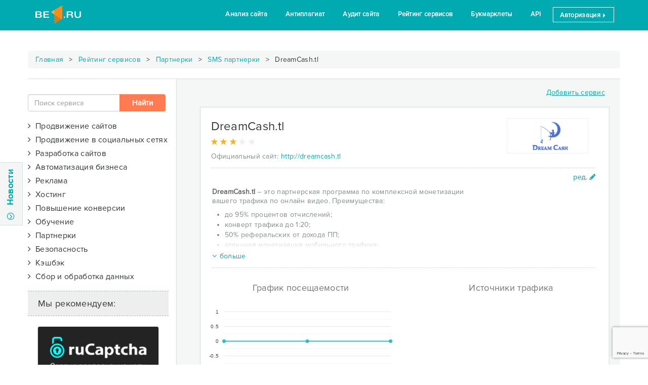

--- FILE ---
content_type: text/html; charset=UTF-8
request_url: https://be1.ru/services/partnerki/sms-partnerki/dreamcash-tl
body_size: 20182
content:
<!DOCTYPE html>
<html lang="ru">
<head>
	
            <title>Dreamcash.tl: отзывы и оценка пользователей - Be1.ru</title>
			<meta name="description" content="Ознакомьтесь с положительными и отрицательными отзывами о dreamcash.tl | Общая оценка 3 из 5">
			<meta name="viewport" content="width=device-width">
			<meta name="apple-mobile-web-app-capable" content="yes">
			<link rel="canonical" href="https://be1.ru/services/partnerki/sms-partnerki/dreamcash-tl">
			<script type="text/javascript" src="https://www.gstatic.com/charts/loader.js"></script>
			<script type="text/javascript">google.charts.load('current', {'packages':['corechart', 'line']});</script>
		<meta charset="UTF-8">
	<meta http-equiv="X-UA-Compatible" />
	<!--meta http-equiv="Cache-Control" content="max-age=60, public, must-revalidate, proxy-revalidate" /-->
	
	<meta name="viewport" content="width=device-width">

	
	<link rel="chrome-webstore-item" href="https://chrome.google.com/webstore/detail/hgoppfmeamohhpdlgmbondkfcijhklbo">

	<link rel="shortcut icon" href="/favicon.ico" />

	<link rel="stylesheet" href="/template/be1/vendor/font-awesome-4.7.0/css/font-awesome.min.css">
	<link rel="stylesheet" href="/template/be1/fonts/be1/css/fontello.css?v=24">
	<link rel="stylesheet" href="/template/be1/vendor/jquery-ui/1.12.1.custom/jquery-ui.min.css">
	<!-- Latest compiled and minified CSS -->
	<link rel="stylesheet" href="/template/be1/vendor/bootstrap-3.3.7/css/bootstrap.min.css">
	<link rel="stylesheet" href="/template/be1/css/style.css?v=78">
	
	<link rel="stylesheet" href="https://be1.ru/template/be1/vendor/silviomoreto-bootstrap-select/css/bootstrap-select.min.css" />
	<link rel="stylesheet" href="https://be1.ru/template/be1/vendor/Croppie-2.4.1/croppie.css" />
	<link rel="stylesheet" href="https://be1.ru/template/be1/css/style_services.css?v=32" />
	
	<script src="/template/be1/vendor/jquery/jquery-2.2.4.min.js"></script>
	<script data-ad-client="ca-pub-6303903289357089" async src="https://pagead2.googlesyndication.com/pagead/js/adsbygoogle.js"></script>

<!-- Yandex.RTB -->
	<script>window.yaContextCb=window.yaContextCb||[]</script>
	<script src="https://yandex.ru/ads/system/context.js" async></script>
</head>
<body> 	

	<!-- Yandex.Metrika counter -->
<script type="text/javascript" >
    (function (d, w, c) {
        (w[c] = w[c] || []).push(function() {
            try {
                w.yaCounter40221704 = new Ya.Metrika({
                    id:40221704,
                    clickmap:true,
                    trackLinks:true,
                    accurateTrackBounce:true,
                    trackHash:true
                });
            } catch(e) { }
        });

        var n = d.getElementsByTagName("script")[0],
            s = d.createElement("script"),
            f = function () { n.parentNode.insertBefore(s, n); };
        s.type = "text/javascript";
        s.async = true;
        s.src = "https://cdn.jsdelivr.net/npm/yandex-metrica-watch/watch.js";

        if (w.opera == "[object Opera]") {
            d.addEventListener("DOMContentLoaded", f, false);
        } else { f(); }
    })(document, window, "yandex_metrika_callbacks");
</script>
<noscript><div><img src="https://mc.yandex.ru/watch/40221704" style="position:absolute; left:-9999px;" alt="" /></div></noscript>
<!-- /Yandex.Metrika counter --> 
<div class="section_header header2">
 <div class="container">
            
    <a href="/">
	 	<div class="logo2">	
			<!--<div class="xmas_wreath"></div>
			<div class="xmas_head"></div>-->
			<!--div class="halloween_head"></div-->
		</div>
    </a>
            
            <div class="menu2">
                <ul class="menu">
					<li><a href="/stat/">Анализ сайта</a></li>
                    <li><a href="/antiplagiat-online/">Антиплагиат</a></li>                    
                    <li><a href="/audit/">Аудит сайта</a></li>
                    <li><a href="/services/prodvizhenie/analyticheskie-sistemy/">Рейтинг сервисов</a></li>     
                    <li><a href="/bookmarklet/">Букмарклеты</a></li>          
                    <li><a href="/api/" >API</a></li>                    
      <li><a data-toggle="modal" data-target="#login_form" class="logout" href="#">Авторизация <span class="glyphicon glyphicon-triangle-right font9" aria-hidden="true"></span></a></li>	  
                </ul>
            </div>

            <div class="open_mobile_menu">
                <div class="bar1"></div>
                <div class="bar2"></div>
                <div class="bar3"></div>
            </div>
 </div> 
</div><div>
				
<div>
    <div id="left_panel">
    
        <div class="news-flex">
    
            <div class="news-flex-content">
            
                <div class="row">
                    <div class="close_btn"><a>X</a></div>
                    <div class="col-md-12">
                        <ul class="nav nav-tabs" role="tablist">
                            <li role="presentation" class="active"><a href="#news_be1" aria-controls="news_be1" role="tab" data-toggle="tab" class="nonedecoration">Новости Be1.ru</a></li>
                            <li role="presentation" class="hidden"><a href="#news_seo" aria-controls="news_seo" role="tab" data-toggle="tab" class="nonedecoration">Новости SEO</a></li-->
                        </ul>

                        <div class="tab-content news_tab-content">
                            <div role="tabpanel" class="tab-pane active" id="news_be1">
                                <div class="row">
                                    <div class="col-md-12">
                                        <div class="news_list"></div>
                                    </div>
                                </div>
                            </div>
                            <div role="tabpanel" class="tab-pane" id="news_seo">
                                <div class="row">
                                    <div class="col-md-12">
                                        <div class="news_list"></div>
                                    </div>
                                </div>
                            </div>
                        </div>
                    </div>
                </div>
            
            </div>
          
            <div class="news-flex-other">
                
                <div class="panel panel-default margin_bottom0">
                    <div class="panel-body" id="subscript_panel1">
                        Подписаться на новости Be1.ru
                        <div class="input-group margin_top5">
                            <input type="email" class="form-control" id="subscriptEmail1" placeholder="Ваш email" value="">
                            <span class="input-group-btn">
                                <button class="btn btn-primary bt_subscript" data-section="1" data-button="submit">Подписаться</button>
                            </span>
                        </div>
                    </div>
                </div>
                
                <div class="row">
                    <div class="col-md-6 padding_right2 margin_top10">
                        <div class="panel panel-default">
                            <div class="panel-body text-center">
                                <div class="row">
                                    <div class="col-md-3">
                                        <img src="/template/be1/images/icon-vkontakte.png" alt="vk_logo">
                                    </div>
                                    <div class="col-md-9 padding_left0">
                                        <a href="https://vk.com/be1_ru" target="_blank">Be1 Вконтакте</a><br>
                                        <div class="font12 margin_top5">1251 подписчиков</div>
                                    </div>
                                </div>
                            </div>
                        </div>
                    </div>
                    <div class="col-md-6 padding_left2 margin_top10">
                        <div class="panel panel-default">
                            <div class="panel-body text-center">
                                <div class="row">
                                    <div class="col-md-3 ">
                                        <img src="/template/be1/images/icon-facebook.png" alt="fb_logo">
                                    </div>
                                    <div class="col-md-9 padding_left0">
                                        <a href="https://www.facebook.com/Be1ru-406095183066973" target="_blank">Be1 Facebook</a><br>
                                        <div class="font12 margin_top5">1567 подписчиков</div>
                                    </div>
                                </div>
                            </div>
                        </div>
                    </div>
                </div>
            
            </div>
        
        </div>

    </div>
    <div class="slide hide-on-mobile">
        <div class="btn-slide">
            <span class="fa-stack fa-sm" >
              <i class="fa fa-circle-thin fa-stack-1x"></i>
              <i class="fa fa-angle-down fa-stack-1x" id="news_arrow_stack"></i>
            </span>
            Новости
        </div>

            
    </div>
</div>

<div id="shadow"></div>

<script>
    var last_news_id = 391;
    var status_open = false;
</script>
<div class="container">
    <div class="row margin_top20 text_center">
        
	<div class="banner_container text-center div_center" style="max-height: 120px; max-width: 1200px;">
	    <!-- Yandex.RTB R-A-1639973-2 -->
		<div id="yandex_rtb_R-A-1639973-2"></div>
		<script>
//			window.yaContextCb.push(() => {
//				Ya.Context.AdvManager.render({
//					renderTo: 'yandex_rtb_R-A-1639973-2',
//					blockId: 'R-A-1639973-2'
//				})
//			})
		</script>
	</div>
    </div>
	
    <div class="row">
        <div class="breadcrumbs">
			<a href="/">Главная</a> <span class="delimiter"></span>
			<a href="/services/">Рейтинг сервисов</a>
			 <span class="delimiter"></span> <a href="/services/partnerki">Партнерки</a> <span class="delimiter"></span> <a href="/services/partnerki/sms-partnerki/">SMS партнерки</a> <span class="delimiter"></span> DreamCash.tl		</div>
    </div>

    <div class="row border_top_grey1">
        <div class="col-md-3 padding_left0 padding_top30">
                        <div class="margin_right5 margin_bottom20">
                <form action="/services/" class="" id="form_search">
                    <div class="input-group">
                        <input type="text" name="search" id="search" class="form-control" placeholder="Поиск сервиса" autocomplete="off">
                        <span class="input-group-btn">
                            <input type="submit" class="btn btn2 search_submit hidden-xs hidden-sm" value="Найти">
                        </span>
                    </div>
					<div id="search_advice_wrapper" style="top: 76px;"></div>
                    <input type="submit" class="btn2 btn btn-sm hidden-lg hidden-md margin_top5 width100p" value="Найти">
                </form>
            </div>
			
			
            <form action="/services/" method="get">
				<div class="margin_bottom10">
					<ul id="menu">
						<li class="margin_bottom10"><span class="font16 cursor_hand" onclick="$(this).next().slideToggle();"><i class="fa fa-angle-right "></i>&nbsp&nbspПродвижение сайтов  <!--a class="col_w_green cursor_hand" href="/services/prodvizhenie"><span class="glyphicon glyphicon-ok" aria-hidden="true"></span></a--></span><ul id="group1" class="margin_left30" style="display: none;"><li> <div class="checkbox"><a href="/services/prodvizhenie/sistemy-automatizirovannogo-prodvizheniya/">Автоматизированное продвижение </a></div></li><li> <div class="checkbox"><a href="/services/prodvizhenie/stateiniy-marketing/">Статейный маркетинг </a></div></li><li> <div class="checkbox"><a href="/services/prodvizhenie/blogo-birzhy/">Блого-биржи </a></div></li><li> <div class="checkbox"><a href="/services/prodvizhenie/birzhi-statey/">Биржи статей </a></div></li><li> <div class="checkbox"><a href="/services/prodvizhenie/analyticheskie-sistemy/">Аналитические системы </a></div></li><li> <div class="checkbox"><a href="/services/prodvizhenie/birzhi-ssilok/">Биржи ссылок </a></div></li><li> <div class="checkbox"><a href="/services/prodvizhenie/proverka-poziciy/">Проверки позиций </a></div></li><li> <div class="checkbox"><a href="/services/prodvizhenie/povedenchiskie-faktory/">Поведенческие факторы </a></div></li><li> <div class="checkbox"><a href="/services/prodvizhenie/tehnicheskaya-optimizaciya/">Техническая оптимизация </a></div></li><li> <div class="checkbox"><a href="/services/prodvizhenie/prodvizenie-mobilnih-prilozheniy-aso/">Продвижение мобильных приложений (ASO) </a></div></li><li> <div class="checkbox"><a href="/services/prodvizhenie/validators/">Валидаторы </a></div></li><li> <div class="checkbox"><a href="/services/prodvizhenie/seo-forums/">SEO форумы </a></div></li></ul></li><li class="margin_bottom10"><span class="font16 cursor_hand" onclick="$(this).next().slideToggle();"><i class="fa fa-angle-right "></i>&nbsp&nbspПродвижение в социальных сетях  <!--a class="col_w_green cursor_hand" href="/services/prodvizenie-v-socialnih-setiah"><span class="glyphicon glyphicon-ok" aria-hidden="true"></span></a--></span><ul id="group13" class="margin_left30" style="display: none;"><li> <div class="checkbox"><a href="/services/prodvizenie-v-socialnih-setiah/prodvizhenie-vkontakte/">Вконтакте </a></div></li><li> <div class="checkbox"><a href="/services/prodvizenie-v-socialnih-setiah/fb/">Facebook </a></div></li><li> <div class="checkbox"><a href="/services/prodvizenie-v-socialnih-setiah/twitter/">Twitter </a></div></li><li> <div class="checkbox"><a href="/services/prodvizenie-v-socialnih-setiah/ok/">Одноклассники </a></div></li><li> <div class="checkbox"><a href="/services/prodvizenie-v-socialnih-setiah/youtube/">YouTube </a></div></li><li> <div class="checkbox"><a href="/services/prodvizenie-v-socialnih-setiah/instagram/">Instagram </a></div></li><li> <div class="checkbox"><a href="/services/prodvizenie-v-socialnih-setiah/free-smm/">Бесплатно </a></div></li></ul></li><li class="margin_bottom10"><span class="font16 cursor_hand" onclick="$(this).next().slideToggle();"><i class="fa fa-angle-right "></i>&nbsp&nbspРазработка сайтов  <!--a class="col_w_green cursor_hand" href="/services/razrabotka"><span class="glyphicon glyphicon-ok" aria-hidden="true"></span></a--></span><ul id="group5" class="margin_left30" style="display: none;"><li> <div class="checkbox"><a href="/services/razrabotka/cms/">Системы управления содержимым (CMS) </a></div></li><li> <div class="checkbox"><a href="/services/razrabotka/platejnie-sistemy/">Платежные системы </a></div></li><li> <div class="checkbox"><a href="/services/razrabotka/konstruktory-saitov/">Конструкторы сайтов </a></div></li><li> <div class="checkbox"><a href="/services/razrabotka/konstruktory-lendingov/">Конструкторы лендингов </a></div></li><li> <div class="checkbox"><a href="/services/razrabotka/developers-services/">Сервисы для разработчиков </a></div></li><li> <div class="checkbox"><a href="/services/razrabotka/template/">Шаблоны для сайтов </a></div></li><li> <div class="checkbox"><a href="/services/razrabotka/bug-tracking/">Системы отслеживания ошибок (bug tracking) </a></div></li><li> <div class="checkbox"><a href="/services/razrabotka/polzovatelskoe-testirovanie-uat/">Системы пользовательского тестирования (UAT) </a></div></li></ul></li><li class="margin_bottom10"><span class="font16 cursor_hand" onclick="$(this).next().slideToggle();"><i class="fa fa-angle-right "></i>&nbsp&nbspАвтоматизация бизнеса  <!--a class="col_w_green cursor_hand" href="/services/automotizacia"><span class="glyphicon glyphicon-ok" aria-hidden="true"></span></a--></span><ul id="group6" class="margin_left30" style="display: none;"><li> <div class="checkbox"><a href="/services/automotizacia/crm/">Системы управления взаимоотношениями с клиентами (CRM) </a></div></li><li> <div class="checkbox"><a href="/services/automotizacia/hrm/">Системы управления персоналом (HRM) </a></div></li><li> <div class="checkbox"><a href="/services/automotizacia/erp/">Системы планирования ресурсами предприятия (ERP) </a></div></li><li> <div class="checkbox"><a href="/services/automotizacia/dokumentooborot-ecm/">Системы документооборота (ECM) </a></div></li><li> <div class="checkbox"><a href="/services/automotizacia/virtualnie-ats/">Виртуальные АТС </a></div></li><li> <div class="checkbox"><a href="/services/automotizacia/virtualnie-faksi/">Виртуальные факсы </a></div></li></ul></li><li class="margin_bottom10"><span class="font16 cursor_hand" onclick="$(this).next().slideToggle();"><i class="fa fa-angle-right "></i>&nbsp&nbspРеклама  <!--a class="col_w_green cursor_hand" href="/services/reklama"><span class="glyphicon glyphicon-ok" aria-hidden="true"></span></a--></span><ul id="group7" class="margin_left30" style="display: none;"><li> <div class="checkbox"><a href="/services/reklama/kontekstnaya/">Контекстная </a></div></li><li> <div class="checkbox"><a href="/services/reklama/tizernie-sety/">Тизерные сети </a></div></li><li> <div class="checkbox"><a href="/services/reklama/bannernaya/">Баннерная </a></div></li><li> <div class="checkbox"><a href="/services/reklama/clickunder/">Кликандер </a></div></li><li> <div class="checkbox"><a href="/services/reklama/mediinaya/">Медийная </a></div></li><li> <div class="checkbox"><a href="/services/reklama/servisy-e-mail-passilok/">Сервисы e-mail рассылок </a></div></li><li> <div class="checkbox"><a href="/services/reklama/socialnie-seti/">Социальные сети </a></div></li></ul></li><li class="margin_bottom10"><span class="font16 cursor_hand" onclick="$(this).next().slideToggle();"><i class="fa fa-angle-right "></i>&nbsp&nbspХостинг  <!--a class="col_w_green cursor_hand" href="/services/hosting"><span class="glyphicon glyphicon-ok" aria-hidden="true"></span></a--></span><ul id="group3" class="margin_left30" style="display: none;"><li> <div class="checkbox"><a href="/services/hosting/virtualnie-servery-vps/">Виртуальные серверы (VPS) </a></div></li><li> <div class="checkbox"><a href="/services/hosting/arenda-serverov/">Аренда серверов </a></div></li><li> <div class="checkbox"><a href="/services/hosting/collocation/">Collocation </a></div></li><li> <div class="checkbox"><a href="/services/hosting/registratori-domenov/">Регистраторы доменов </a></div></li><li> <div class="checkbox"><a href="/services/hosting/virtualnie-hostingi/">Виртуальные хостинги </a></div></li><li> <div class="checkbox"><a href="/services/hosting/ssl-sertifikati/">SSL сертификаты </a></div></li></ul></li><li class="margin_bottom10"><span class="font16 cursor_hand" onclick="$(this).next().slideToggle();"><i class="fa fa-angle-right "></i>&nbsp&nbspПовышение конверсии  <!--a class="col_w_green cursor_hand" href="/services/konversiya"><span class="glyphicon glyphicon-ok" aria-hidden="true"></span></a--></span><ul id="group8" class="margin_left30" style="display: none;"><li> <div class="checkbox"><a href="/services/konversiya/online-konsultanty/">Онлайн консультанты </a></div></li><li> <div class="checkbox"><a href="/services/konversiya/callback/">Обратный звонок </a></div></li></ul></li><li class="margin_bottom10"><span class="font16 cursor_hand" onclick="$(this).next().slideToggle();"><i class="fa fa-angle-right "></i>&nbsp&nbspОбучение  <!--a class="col_w_green cursor_hand" href="/services/obuchenie"><span class="glyphicon glyphicon-ok" aria-hidden="true"></span></a--></span><ul id="group9" class="margin_left30" style="display: none;"><li> <div class="checkbox"><a href="/services/obuchenie/programmirovanie/">Программирование </a></div></li><li> <div class="checkbox"><a href="/services/obuchenie/testirovanie/">Тестирование (QA) </a></div></li><li> <div class="checkbox"><a href="/services/obuchenie/web-design/">Веб-дизайн </a></div></li><li> <div class="checkbox"><a href="/services/obuchenie/seo/">Интернет-маркетинг (SEO) </a></div></li><li> <div class="checkbox"><a href="/services/obuchenie/kopiraiting/">Копирайтинг </a></div></li><li> <div class="checkbox"><a href="/services/obuchenie/menedzhment/">Менеджмент </a></div></li><li> <div class="checkbox"><a href="/services/obuchenie/rekruting/">Рекрутинг (HR) </a></div></li><li> <div class="checkbox"><a href="/services/obuchenie/izuchenie-yazikov/">Изучение языков </a></div></li><li> <div class="checkbox"><a href="/services/obuchenie/java/">Java </a></div></li><li> <div class="checkbox"><a href="/services/obuchenie/javascript/">JavaScript </a></div></li><li> <div class="checkbox"><a href="/services/obuchenie/html-css/">Html/CSS </a></div></li><li> <div class="checkbox"><a href="/services/obuchenie/ios-android/">IOS/Android </a></div></li><li> <div class="checkbox"><a href="/services/obuchenie/php/">PHP </a></div></li></ul></li><li class="margin_bottom10"><span class="font16 cursor_hand" onclick="$(this).next().slideToggle();"><i class="fa fa-angle-right "></i>&nbsp&nbspПартнерки  <!--a class="col_w_green cursor_hand" href="/services/partnerki"><span class="glyphicon glyphicon-ok" aria-hidden="true"></span></a--></span><ul id="group2" class="margin_left30" style="display: none;"><li> <div class="checkbox"><a href="/services/partnerki/oplata-za-kliki/">Оплата за клики </a></div></li><li> <div class="checkbox"><a href="/services/partnerki/oplata-za-pokazi/">Оплата за показы </a></div></li><li> <div class="checkbox"><a href="/services/partnerki/oplata-za-deistvie-cpa-set/">Оплата за действие (CPA сети) </a></div></li><li> <div class="checkbox"><a href="/services/partnerki/procent-s-prodazhi/">Процент с продажи </a></div></li><li> <div class="checkbox"><a href="/services/partnerki/sms-partnerki/">SMS партнерки </a></div></li></ul></li><li class="margin_bottom10"><span class="font16 cursor_hand" onclick="$(this).next().slideToggle();"><i class="fa fa-angle-right "></i>&nbsp&nbspБезопасность  <!--a class="col_w_green cursor_hand" href="/services/bezopasnost"><span class="glyphicon glyphicon-ok" aria-hidden="true"></span></a--></span><ul id="group11" class="margin_left30" style="display: none;"><li> <div class="checkbox"><a href="/services/bezopasnost/zaschita-ot-ddos-atak/">Защита от DDoS атак </a></div></li><li> <div class="checkbox"><a href="/services/bezopasnost/site-antivirus/">Антивирус для сайта </a></div></li></ul></li><li class="margin_bottom10"><span class="font16 cursor_hand" onclick="$(this).next().slideToggle();"><i class="fa fa-angle-right "></i>&nbsp&nbspКэшбэк  <!--a class="col_w_green cursor_hand" href="/services/cashback"><span class="glyphicon glyphicon-ok" aria-hidden="true"></span></a--></span><ul id="group10" class="margin_left30" style="display: none;"><li> <div class="checkbox"><a href="/services/cashback/services/">Кэшбэк-сервисы </a></div></li></ul></li><li class="margin_bottom10"><span class="font16 cursor_hand" onclick="$(this).next().slideToggle();"><i class="fa fa-angle-right "></i>&nbsp&nbspСбор и обработка данных  <!--a class="col_w_green cursor_hand" href="/services/obrabotka-dannyh"><span class="glyphicon glyphicon-ok" aria-hidden="true"></span></a--></span><ul id="group14" class="margin_left30" style="display: none;"><li> <div class="checkbox"><a href="/services/obrabotka-dannyh/rezulytaty-poiska/">Результаты поиска </a></div></li><li> <div class="checkbox"><a href="/services/obrabotka-dannyh/raspoznavanie-kapchi/">Распознавание капчи </a></div></li></ul></li>
					</ul>
				</div>
            </form>
			
                            <script type="text/javascript">
                    var TypeList = [];
                    TypeList.push("type51");$('#clear_filter').removeClass('display_none');                </script>
            			

            <!--div class="text_center margin_top20"><a class="btn btn-success action width100p" href="/services/"><span class='glyphicon glyphicon-new-window' ></span>&nbsp&nbspВернутся к списку сервисов</a></div-->
			<div>
				<div id="left-floating-banner_remove">
					<div class="service_block_title">
						Мы рекомендуем:
					</div>
						<div class="text_center banner_container">
		<a href="#" target="_blank" data-href="http://rucaptcha.com/?from=1724089&utm_source=Be1.ru&utm_content=banner240x400px" data-banner="272" data-goalname="banner240x400">
			<img src="/uploads/banners/272.png?v=202601291440" alt="" class="img-thumbnail " style="height: 400px; width: 240px;">
		</a>
	    <a href="/advertising/" title="Заказать рекламу на этом месте" class="banner_link" style="right: 20px"><i class="fa fa-plus-square-o background_white"></i><!--div class="banner_link"></div--></a>
	</div>
					<br>
				</div>
				
				<script type="text/javascript">
				// $(document).ready(function() {
				// 	if($(window).width() > 980) {
				// 		var bottomOffset = $(document).height() - $('.section_tools').offset().top + 50;
				// 		//$.lockfixed("#left-floating-banner",{offset: {top: 10, bottom: bottomOffset}});
				// 	}
				// });
				</script>
				

			</div>

            <div class="hidden">
                <div class="service_block_title">
                    Конкуренты:
                </div>
                <div class="snippet-content" id="competitors">
                    <div class="text_center">
                        <img src="/template/be1/images/ajax-loader.gif">
                    </div>
                </div>
            </div>        </div>
		
        <div class="col-md-9 padding_left60 padding_top10 background_grey1 border_left_grey1">
			
			<div class="row margin_right0 margin_top10 margin_bottom20 ">
                <div class="col-md-9 text_right">
                                    </div>
                <div class="col-md-3 text_right">
					<a href="#" data-toggle="modal" data-target="#service_add_form" class="decoration">Добавить сервис</a>
                </div>
            </div>
			
					
            <div id="services_list" class="row margin_right5 ">
                                    <div class="service_snippet">

                        <div class="row border_bottom_dotted margin_left0 margin_right10 padding_bottom10">
                            <div class="col-md-9 padding_left0">
                                <div class="font24 padding_top5 margin_bottom10" id="companyNameSnippet">
                                    <span onclick="ShowLoginForm('Сначала авторизуйтесь!')">
                                        <span class="company-name-content clickable" data-toggle="tooltip" data-html="true" data-title="<i class='fa fa-pencil'></i> ред.">
                                            DreamCash.tl                                        </span>
                                    </span>
                                                                    </div>

                                <div class="margin_bottom10 height20 col-md-12" title="Рейтинг 3 | Отзывов: 0">
                                    <div class="star_back">
                                        <span class="glyphicon glyphicon-star gray3" aria-hidden="true"></span>
                                        <span class="glyphicon glyphicon-star gray3" aria-hidden="true"></span>
                                        <span class="glyphicon glyphicon-star gray3" aria-hidden="true"></span>
                                        <span class="glyphicon glyphicon-star gray3" aria-hidden="true"></span>
                                        <span class="glyphicon glyphicon-star gray3" aria-hidden="true"></span>
                                    </div>

                                    <div class="star_front">
                                                                                <span class="glyphicon glyphicon-star g_yel" aria-hidden="true"></span>
                                                                                <span class="glyphicon glyphicon-star g_yel" aria-hidden="true"></span>
                                                                                <span class="glyphicon glyphicon-star g_yel" aria-hidden="true"></span>
                                                                                                                    </div>

                                    <div itemscope itemtype="http://schema.org/Service" class="display_none">
                                          <div itemprop="name">dreamcash.tl</div>
                                          <div itemprop="description">Описание: <p><strong>DreamCash.tl</strong> &ndash; это партнерская программа по комплексной монетизации<br />
вашего трафика по онлайн видео. Преимущества:</p>

<ul>
	<li>до 95% процентов отчислений;</li>
	<li>конверт трафика до 1:20;</li>
	<li>50% реферальских от дохода ПП;</li>
	<li>отличная монетизация мобильного трафика;</li>
	<li>полная компенсация фрода;</li>
	<li>СМС-процессинг через три биллинга;</li>
	<li>настройка формы и способов оплат;</li>
	<li>детальная статистика по всем оплатам;</li>
	<li>MT-подписки по РФ, псевдоподписки в СНГ;</li>
	<li>автовыкуп всех&nbsp;МТ-подписок;</li>
	<li>качественный блокиратор и плеер;</li>
	<li>бесплатный хостинг под видео-заставки;</li>
	<li>парковка доменов;</li>
	<li>выплаты без минимального лимита;</li>
	<li>профессиональный саппорт 24/7.</li>
</ul>
</div>
                                          <div itemprop="aggregateRating" itemscope itemtype="http://schema.org/AggregateRating">
                                            <div>Service rating:
                                              <span itemprop="ratingValue">3</span> out of
                                              <span itemprop="bestRating">5</span> with
                                              <span itemprop="ratingCount">0</span> ratings
                                            </div>
                                          </div>
                                    </div>

                                </div>


                                <div class=" margin_bottom5"><snippetlabel>Официальный сайт:</snippetlabel> <a href="/services/goto/dreamcash.tl" target="_blank">http://dreamcash.tl</a></div>
                            </div>

                            <div class="col-md-3 padding_left0 text-right" onclick="ShowLoginForm('Сначала авторизуйтесь!')">
                                <div data-toggle="tooltip" data-html="true" data-title="<i class='fa fa-pencil'></i> ред.">
                                    <img src="/uploads/services/dreamcash.tl.png" alt="DreamCash.tl" title="DreamCash.tl" id="logoImg" class="clickable">
                                </div>
                            </div>
                        </div>

                                                <div class="row service_snippet_fulltext " id="descriptionSnippet">
                            <div class="margin_bottom15">
                                <img src="/template/be1/images/edit.png" alt="Редактировать описание" title="Редактировать описание" class="edit-btn" onclick="ShowLoginForm('Сначала авторизуйтесь!')">
                                                                <br><br>
                                <div class="expandable ">
                                    <div class="content-wrapper">
                                        <div class="content description-content"><p><strong>DreamCash.tl</strong> &ndash; это партнерская программа по комплексной монетизации<br />
вашего трафика по онлайн видео. Преимущества:</p>

<ul>
	<li>до 95% процентов отчислений;</li>
	<li>конверт трафика до 1:20;</li>
	<li>50% реферальских от дохода ПП;</li>
	<li>отличная монетизация мобильного трафика;</li>
	<li>полная компенсация фрода;</li>
	<li>СМС-процессинг через три биллинга;</li>
	<li>настройка формы и способов оплат;</li>
	<li>детальная статистика по всем оплатам;</li>
	<li>MT-подписки по РФ, псевдоподписки в СНГ;</li>
	<li>автовыкуп всех&nbsp;МТ-подписок;</li>
	<li>качественный блокиратор и плеер;</li>
	<li>бесплатный хостинг под видео-заставки;</li>
	<li>парковка доменов;</li>
	<li>выплаты без минимального лимита;</li>
	<li>профессиональный саппорт 24/7.</li>
</ul>
</div>
                                    </div>
                                    <div class="expandable-shadow"></div>
                                    <a href="#" class="toggler"><i class="fa fa-angle-down"></i>больше</a>
                                </div>
                            </div>
                        </div>

                        <!-- график посещаемости -->
                                                
                                                    <div class="row" id="visitsCharts">
                                <div class="row">
                                    <div class="col-md-12 text-center">
                                        <img src="/template/be1/images/ajax-loader.gif">
                                    </div>
                                    <div class="col-md-6">
                                        <span class="h3 hidden">График посещаемости</span>
                                        <div id="similar_attendance"></div>
                                        <script type="text/javascript">
                                            google.charts.setOnLoadCallback(drawChart);
                                            function drawChart() {
                                                var data = google.visualization.arrayToDataTable([
                                                    ['Year', 'Количество заходов'],
                                                                                                        ['Окт',  0],['Нояб',  0],['Дек',  0],                                                                                                    ]);

                                                var options = {
                                                    vAxis: {
                                                        format: 'short',
                                                        gridlines: {
                                                            count: 4,
                                                            color: '#e8e8e8'
                                                        },
                                                        0: {
                                                            viewWindowMode:'explicit',
                                                        },
                                                    },
                                                    hAxis: {
                                                        gridlines: {
                                                            count:1
                                                        }
                                                    },
                                                    legend :'none',
                                                    pointSize: 5,
                                                    series: {
                                                        0: {
                                                            color: '#33BBC1',
                                                            targetAxisIndex:0,
                                                            backgroundColor: '#F47264'
                                                        },

                                                    },
                                                    height: 190,
                                                    chartArea: {
                                                        left:40,
                                                        right:15,
                                                    },
                                                    areaOpacity:0.5,
                                                    tooltip: {
                                                        trigger: 'selection'
                                                    }
                                                };

                                                var chart = new google.visualization.AreaChart(document.getElementById('similar_attendance'));

                                                google.visualization.events.addListener(chart, 'ready', function(e) {
                                                    chart.setSelection([{row:5,column:1}]);
                                                    $('#similar_attendance').on('click', 'svg > g:last-child', function(e) {
                                                        chart.setSelection([{row:5,column:0}]);
                                                    });
                                                });

                                                chart.draw(data, options);
                                            }
                                        </script>
                                    </div>
                                    <div class="col-md-6">
                                        <span class="h3 hidden">Источники трафика</span>
                                        <div id="similar_source" class="padding_right5"></div>
                                        <div class="small-mark hidden">от SimilarWeb</div>
                                        <script type="text/javascript">
                                            google.charts.setOnLoadCallback(drawChart);
                                            function drawChart() {
                                                var data = google.visualization.arrayToDataTable([
                                                    ['Task', 'Hours per Day'],
                                                    ['Директ',   0],
                                                    ['Реферальные ссылки', 0],
                                                    ['Поиск',  0],
                                                    ['Социальные сети', 0],
                                                    ['Почтовая рассылка', 0],
                                                    //['Дисплей', ],
                                                ]);

                                                var options = {
                                                    legend: {position: 'right', width: 180 },
                                                    pieHole: 0.3,
                                                    width: '100%',
                                                    height: 175,
                                                    slices: {
                                                        0: {color: '#0FB886'},
                                                        1: {color: '#015DBC'},
                                                        2: {color: '#F05671'},
                                                        3: {color: '#F5866A'},
                                                        4: {color: '#FFC834'},
                                                        5: {color: '#03B0D8'},
                                                    },
                                                    chartArea: {'width': '100%', 'height': '80%', left:0, right:0},
                                                };

                                                var chart = new google.visualization.PieChart(document.getElementById('similar_source'));
                                                chart.draw(data, options);
                                            }

                                            google.charts.setOnLoadCallback(function() {
                                                $('#similar_source').prev().removeClass('hidden');
                                                $('#similar_source').next().removeClass('hidden');
                                                $('#similar_attendance').prev().removeClass('hidden');
                                                $('#similar_attendance').parent().prev().remove();
                                            });
                                        </script>
                                    </div>
                                </div>
                            </div>
                        
                                                    <div class="row service_snippet_fulltext padding_bottom15">
                                <snippetlabel>Домен зарегистрирован:</snippetlabel>
                                2013-11-12                            </div>
                        
                        <!-- EXPERT LIST -->
                                                <div class="margin_top10  hidden" id="expertteamSnippet">
                            <div class="row">
                                <div class="col-md-9">
                                    <div class="snippet-heading font20 padding_bottom10">
                                        <span class="title">Использует экспертов (0)</span>
                                    </div>
                                </div>
                            </div>
                            <div class="snippet-content">
                                    
                            </div>
                        </div>

                        
												<div class="row service_snippet_fulltext hidden" id="videoSnippet">
                            <div class="text-center">
								<img src="/template/be1/images/edit.png" alt="Редактировать видео" title="Редактировать видео" class="edit-btn" onclick="ShowLoginForm('Сначала авторизуйтесь!')">
																<br><br>
								<div class="text-center video-content"></div>
								<br>
							</div>
						</div>
						
                    </div>					
					
					
										<div class="service-snippet hidden" id="socialsSnippet">
						<div class="snippet-heading">
							<span class="title">Социальные сети</span>
							<div style="float: right; margin-top: 3px;">
								<img src="/template/be1/images/edit.png" alt="Редактировать соц. сети" title="Редактировать соц. сети" class="edit-btn" onclick="ShowLoginForm('Сначала авторизуйтесь!')">
															</div>
						</div>
						<div class="snippet-content socials-content" style="padding-top: 20px;">
																																																																																																																

						</div>
                        <div class="snippet-content">
                                                    </div>

					</div>
					
					
					
															<div class="service-snippet " id="typesSnippet">
						<div class="snippet-heading">
							<span class="title">Специализации</span>
							<div style="float: right; margin-top: 3px;">
								<img src="/template/be1/images/edit.png" alt="Редактировать cпециализации" title="Редактировать cпециализации" class="edit-btn" onclick="ShowLoginForm('Сначала авторизуйтесь!')">
															</div>
						</div>
						<div class="snippet-content types-content" style="padding-top: 20px;">
							<a href="/services/partnerki/sms-partnerki/" class="be1-label">SMS партнерки <span class="be1-label-badge" data-toggle="tooltip" title='DreamCash.tl занимает 31 позицию в категории "SMS партнерки"' data-html="true">31 / 47</span></a> 						</div>
					</div>
										
					
					
										<div class="service-snippet hidden" id="locationsSnippet">
						<div class="snippet-heading">
							<span class="title">Местоположение</span>
							<div style="float: right; margin-top: 3px;">
								<img src="/template/be1/images/edit.png" alt="Редактировать местоположение" title="Редактировать местоположение" class="edit-btn" onclick="ShowLoginForm('Сначала авторизуйтесь!')">
															</div>
						</div>
						<div class="snippet-content locations-content" style="padding-top: 20px;">
							<ul class="disc">
															</ul>
						</div>
					</div>
					
					
					
					                    <div class="service-snippet hidden" id="productsSnippet">
						<div class="snippet-heading">
							<span class="title">Продукты компании</span>
							<div style="float: right; margin-top: 3px;">
								<img src="/template/be1/images/edit.png" alt="Редактировать продукты" title="Редактировать продукты" class="edit-btn" onclick="ShowLoginForm('Сначала авторизуйтесь!')">
															</div>
						</div>
						<div class="snippet-content">
							<div class="row articles products-content">
															</div>
						</div>
					</div>
					
					
					
					                    <div class="service-snippet hidden" id="teamSnippet">
						<div class="snippet-heading">
							<span class="title">Команда компании</span>
							<div style="float: right; margin-top: 3px;">
								<img src="/template/be1/images/edit.png" alt="Редактировать команду" title="Редактировать команду" class="edit-btn" onclick="ShowLoginForm('Сначала авторизуйтесь!')">
															</div>
						</div>
						<div class="snippet-content">
							<div class="row articles team-content">
															</div>
						</div>
					</div>


					
					<div class="service-snippet" id="addInfoButtons">
														<span class="snippet-button" onclick="ShowLoginForm('Сначала авторизуйтесь!')"><i class="fa fa-plus-circle"></i> Видео о компании</span>							<span class="snippet-button" onclick="ShowLoginForm('Сначала авторизуйтесь!')"><i class="fa fa-plus-circle"></i> Социальные сети</span>							<span class="snippet-button" onclick="ShowLoginForm('Сначала авторизуйтесь!')"><i class="fa fa-plus-circle"></i> Местоположение </span>							<span class="snippet-button" onclick="ShowLoginForm('Сначала авторизуйтесь!')"><i class="fa fa-plus-circle"></i> Продукты компании</span>								<span class="snippet-button" onclick="ShowLoginForm('Сначала авторизуйтесь!')"><i class="fa fa-plus-circle"></i> Команда компании</span>						<div class="clearfix"></div>
					</div>

					<!-- Reviews -->
                    <div class="service_snippet" id="comments">
                        <div class="row margin_bottom20 padding_bottom10 border_bottom_solid2">
                            <div class="col-md-9 font20"><h1>Отзывы о dreamcash.tl</h1> (0)</div>
                            <div class="col-md-3 ">
                                                                                                        <!--a data-toggle="modal" data-target="#login_form" class="add_comment_gray margin_top-5">
                                        <div class="add_comment_gray">
                                            <div class="ico"></div>
                                            <div class="value">Добавить отзыв</div>
                                        </div>
                                    </a-->
                                                              </div>
                        </div>

                        <div class="row padding_top5 margin_bottom30  border_bottom_solid2">
                            <div class="col-md-12 font16  text_right padding_bottom5">
                                <span class="margin_right10 col_w_green cursor_hand" id="filter_all" title="Все">Все (0)</span>
                                <span class="margin_right10 col_green2 cursor_hand" id="filter_positiv" title="Только положительные">Положительные (0)</span>
                                <span class="margin_right10 g_yel cursor_hand" id="filter_normal" title="Только нейтральные">Нейтральные (0)</span>
                                <span class="g_red cursor_hand" id="filter_negativ" title="Только негативные">Негативные (0)</span>
                            </div>
                        </div>
						
												
						<div class="comments-list">
                            
                                                       
						</div>
                    </div>


                    

                                            
                    
            </div>
        </div>
    </div>
</div>

<div class="main_img_05"></div>


<!-- navbar navbar-default navbar-fixed-bottom -->
<nav class="shwimming_block display_none">
    <div class="">
        <div class="text_center">
            <a class="btn btn-big shwimming_botton" href="/services/goto/dreamcash.tl" target="_blank"><i class="fa fa-angle-right"></i>&nbsp&nbsp&nbspПерейти на dreamcash.tl</a>
        </div>
    </div>
</nav>



<div class="modal" id="service_add_form" tabindex="-1" role="dialog" aria-labelledby="ModalLabel">
    <div class="modal-dialog modal-dialog2" role="document">
        <div class="modal-content">
            <div class="modal-header font20">
                Добавление сервиса в рейтинг
                <button type="button" class="close" data-dismiss="modal" aria-label="Close"><span aria-hidden="true" class="col_orang2">&times;</span></button>
            </div>
            <div class="modal-body background_gray6">
                <form action="/services/add/" method="post" class="form-horizontal">
					<div class="form-group">
						<label for="inputEmail3" class="col-md-4 control-label">
							<snippetlabel>Название сервиса:</snippetlabel>
							<span class="col_orang2">*</span>
						</label>
						<div class="col-md-8">
							<input type="text" class="form-control" name="company_name" maxlength="50" placeholder="до 50 символов">
						</div>
					</div>
					<div class="form-group">
						<label for="inputEmail3" class="col-md-4 control-label">
							<snippetlabel>URL сервиса:</snippetlabel>
							<span class="col_orang2">*</span>
						</label>
						<div class="col-md-8">
							<input type="text" class="form-control" name="url" placeholder="http://">
						</div>
					</div>
					<div class="form-group">
						<label for="inputEmail3" class="col-md-4 control-label">
							<snippetlabel>Услуги: &nbsp;</snippetlabel>
						</label>
						<div class="col-md-8">
							<select class="selectpicker" multiple>
																<optgroup label="Продвижение сайтов">
																		<option value="5">Автоматизированное продвижение</option>
																		<option value="68">Статейный маркетинг</option>
																		<option value="7">Блого-биржи</option>
																		<option value="8">Биржи статей</option>
																		<option value="9">Аналитические системы</option>
																		<option value="22">Биржи ссылок</option>
																		<option value="23">Проверки позиций</option>
																		<option value="24">Поведенческие факторы</option>
																		<option value="25">Техническая оптимизация</option>
																		<option value="26">Продвижение мобильных приложений (ASO)</option>
																		<option value="82">Валидаторы</option>
																		<option value="87">SEO форумы</option>
																	</optgroup>
																<optgroup label="Продвижение в социальных сетях">
																		<option value="71">Вконтакте</option>
																		<option value="72">Facebook</option>
																		<option value="73">Twitter</option>
																		<option value="74">Одноклассники</option>
																		<option value="75">YouTube</option>
																		<option value="76">Instagram</option>
																		<option value="77">Бесплатно</option>
																	</optgroup>
																<optgroup label="Разработка сайтов">
																		<option value="29">Системы управления содержимым (CMS)</option>
																		<option value="30">Платежные системы</option>
																		<option value="31">Конструкторы сайтов</option>
																		<option value="32">Конструкторы лендингов</option>
																		<option value="78">Сервисы для разработчиков</option>
																		<option value="80">Шаблоны для сайтов</option>
																		<option value="81">Системы отслеживания ошибок (bug tracking)</option>
																		<option value="86">Системы пользовательского тестирования (UAT)</option>
																	</optgroup>
																<optgroup label="Автоматизация бизнеса">
																		<option value="33">Системы управления взаимоотношениями с клиентами (CRM)</option>
																		<option value="34">Системы управления персоналом (HRM)</option>
																		<option value="35">Системы планирования ресурсами предприятия (ERP)</option>
																		<option value="36">Системы документооборота (ECM)</option>
																		<option value="84">Виртуальные АТС</option>
																		<option value="85">Виртуальные факсы</option>
																	</optgroup>
																<optgroup label="Реклама">
																		<option value="12">Контекстная</option>
																		<option value="37">Тизерные сети</option>
																		<option value="39">Баннерная</option>
																		<option value="40">Кликандер</option>
																		<option value="41">Медийная</option>
																		<option value="42">Сервисы e-mail рассылок</option>
																		<option value="43">Социальные сети</option>
																	</optgroup>
																<optgroup label="Хостинг">
																		<option value="1">Виртуальные серверы (VPS)</option>
																		<option value="2">Аренда серверов</option>
																		<option value="3">Collocation</option>
																		<option value="45">Регистраторы доменов</option>
																		<option value="44">Виртуальные хостинги</option>
																		<option value="65">SSL сертификаты</option>
																	</optgroup>
																<optgroup label="Повышение конверсии">
																		<option value="28">Онлайн консультанты</option>
																		<option value="69">Обратный звонок</option>
																	</optgroup>
																<optgroup label="Обучение">
																		<option value="52">Программирование</option>
																		<option value="53">Тестирование (QA)</option>
																		<option value="54">Веб-дизайн</option>
																		<option value="55">Интернет-маркетинг (SEO)</option>
																		<option value="56">Копирайтинг</option>
																		<option value="57">Менеджмент</option>
																		<option value="58">Рекрутинг (HR)</option>
																		<option value="59">Изучение языков</option>
																		<option value="60">Java</option>
																		<option value="61">JavaScript</option>
																		<option value="62">Html/CSS</option>
																		<option value="63">IOS/Android</option>
																		<option value="64">PHP</option>
																	</optgroup>
																<optgroup label="Партнерки">
																		<option value="47">Оплата за клики</option>
																		<option value="48">Оплата за показы</option>
																		<option value="49">Оплата за действие (CPA сети)</option>
																		<option value="50">Процент с продажи</option>
																		<option value="51">SMS партнерки</option>
																	</optgroup>
																<optgroup label="Безопасность">
																		<option value="67">Защита от DDoS атак</option>
																		<option value="79">Антивирус для сайта</option>
																	</optgroup>
																<optgroup label="Кэшбэк">
																		<option value="70">Кэшбэк-сервисы</option>
																	</optgroup>
																<optgroup label="Сбор и обработка данных">
																		<option value="88">Результаты поиска</option>
																		<option value="89">Распознавание капчи</option>
																	</optgroup>
															</select>
						</div>
					</div>
					<div class="form-group">
						<label for="inputEmail3" class="col-md-4 control-label">
							<snippetlabel>Логотип сервиса:</snippetlabel>
							<span class="col_orang2">*</span>
						</label>
						<div class="col-md-8">
							<input type="file" name="logo" accept="image/*" class="filestyle" data-buttonBefore="true" data-placeholder="логотип...">
							<div class="croppie margin_top20" style="display: none;"></div>
						</div>
					</div>

					<div class="row margin_top10">
						<div class="col-md-12 text_center">
							<button type="submit" class="btn3 btn-default">Продолжить</button>
						</div>
						<div class="col-md-12 text_center result">
						
						</div>
					</div>
				</form>
            </div>
        </div>
    </div>
</div>



<!-- Company Name Modal -->
<div class="modal fade service-modal" id="companyNameModal" tabindex="-1" role="dialog" aria-labelledby="myModalLabel">
  <div class="modal-dialog" role="document">
    <div class="modal-content">
      <div class="modal-header">
        <button type="button" class="close" data-dismiss="modal" aria-label="Close"><span aria-hidden="true">&times;</span></button>
        <span class="modal-title" id="myModalLabel">Название компании</span>
      </div>
      <div class="modal-body text-center">
        <form>
			<input type="hidden" name="service_id" value="2169">
			<label>Укажите название компании</label>
			<br><br>
			<input type="text" name="company_name" maxlength="50" placeholder="Название компании..." value="DreamCash.tl" class="form-control">
			<br>
			<button class="btn3">Сохранить</button>
			<div class="result"></div>
		</form>
      </div>
    </div>
  </div>
</div>



<!-- Logo Modal -->
<div class="modal fade service-modal" id="logoModal" tabindex="-1" role="dialog" aria-labelledby="myModalLabel">
  <div class="modal-dialog" role="document">
    <div class="modal-content">
      <div class="modal-header">
        <button type="button" class="close" data-dismiss="modal" aria-label="Close"><span aria-hidden="true">&times;</span></button>
        <span class="modal-title" id="myModalLabel">Логотип компании</span>
      </div>
      <div class="modal-body text-center">
        <form>
			<input type="hidden" name="service_id" value="2169">
			<input type="file" name="logo" accept="image/*" class="filestyle" data-buttonBefore="true" data-placeholder="логотип...">
			<div class="croppie margin_top20" style="display: none;"></div>
			<button class="btn3 margin_top20">Сохранить</button>
			<div class="result"></div>
		</form>
      </div>
    </div>
  </div>
</div>



<!-- Social Modal -->
<div class="modal fade service-modal" id="socialsModal" tabindex="-1" role="dialog" aria-labelledby="myModalLabel">
  <div class="modal-dialog" role="document">
    <div class="modal-content">
      <div class="modal-header">
        <button type="button" class="close" data-dismiss="modal" aria-label="Close"><span aria-hidden="true">&times;</span></button>
        <span class="modal-title" id="myModalLabel">Cоциальные сети</span>
      </div>
      <div class="modal-body text-center">
        <form>
			<input type="hidden" name="service_id" value="2169">
						<div class="input-group">
			  <span class="input-group-addon">
				<img src="/template/be1/images/social/vk.png">
			  </span>
			  <input type="text" name="socials[vk]" data-name="Вконтакте" maxlength="255" class="form-control" value="" placeholder="Вконтакте" onkeyup="removeCyrillic($(this))" onchange="removeCyrillic($(this))">
			</div>
						<div class="input-group">
			  <span class="input-group-addon">
				<img src="/template/be1/images/social/facebook.png">
			  </span>
			  <input type="text" name="socials[facebook]" data-name="Facebook" maxlength="255" class="form-control" value="" placeholder="Facebook" onkeyup="removeCyrillic($(this))" onchange="removeCyrillic($(this))">
			</div>
						<div class="input-group">
			  <span class="input-group-addon">
				<img src="/template/be1/images/social/twitter.png">
			  </span>
			  <input type="text" name="socials[twitter]" data-name="Twitter" maxlength="255" class="form-control" value="" placeholder="Twitter" onkeyup="removeCyrillic($(this))" onchange="removeCyrillic($(this))">
			</div>
						<div class="input-group">
			  <span class="input-group-addon">
				<img src="/template/be1/images/social/instagram.png">
			  </span>
			  <input type="text" name="socials[instagram]" data-name="Instagram" maxlength="255" class="form-control" value="" placeholder="Instagram" onkeyup="removeCyrillic($(this))" onchange="removeCyrillic($(this))">
			</div>
						<div class="input-group">
			  <span class="input-group-addon">
				<img src="/template/be1/images/social/telegram.png">
			  </span>
			  <input type="text" name="socials[telegram]" data-name="Telegram" maxlength="255" class="form-control" value="" placeholder="Telegram" onkeyup="removeCyrillic($(this))" onchange="removeCyrillic($(this))">
			</div>
						<div class="input-group">
			  <span class="input-group-addon">
				<img src="/template/be1/images/social/youtube.png">
			  </span>
			  <input type="text" name="socials[youtube]" data-name="YouTube" maxlength="255" class="form-control" value="" placeholder="YouTube" onkeyup="removeCyrillic($(this))" onchange="removeCyrillic($(this))">
			</div>
						<div class="input-group">
			  <span class="input-group-addon">
				<img src="/template/be1/images/social/google-plus.png">
			  </span>
			  <input type="text" name="socials[google-plus]" data-name="Google+" maxlength="255" class="form-control" value="" placeholder="Google+" onkeyup="removeCyrillic($(this))" onchange="removeCyrillic($(this))">
			</div>
						<br>
			<button class="btn3">Сохранить</button>
			<div class="result"></div>
		</form>
      </div>
    </div>
  </div>
</div>



<!-- Types Modal -->
<div class="modal fade service-modal" id="typesModal" tabindex="-1" role="dialog" aria-labelledby="myModalLabel">
  <div class="modal-dialog" role="document">
    <div class="modal-content">
      <div class="modal-header">
        <button type="button" class="close" data-dismiss="modal" aria-label="Close"><span aria-hidden="true">&times;</span></button>
        <span class="modal-title" id="myModalLabel">Специализации</span>
      </div>
      <div class="modal-body text-center">
        <form>
			<input type="hidden" name="service_id" value="2169">
			<select class="selectpicker" multiple>
								<optgroup label="Продвижение сайтов" data-en="prodvizhenie">
										<option value="5"  data-en="sistemy-automatizirovannogo-prodvizheniya" data-total-services="28">Автоматизированное продвижение</option>
										<option value="68"  data-en="stateiniy-marketing" data-total-services="17">Статейный маркетинг</option>
										<option value="7"  data-en="blogo-birzhy" data-total-services="9">Блого-биржи</option>
										<option value="8"  data-en="birzhi-statey" data-total-services="24">Биржи статей</option>
										<option value="9"  data-en="analyticheskie-sistemy" data-total-services="172">Аналитические системы</option>
										<option value="22"  data-en="birzhi-ssilok" data-total-services="41">Биржи ссылок</option>
										<option value="23"  data-en="proverka-poziciy" data-total-services="63">Проверки позиций</option>
										<option value="24"  data-en="povedenchiskie-faktory" data-total-services="13">Поведенческие факторы</option>
										<option value="25"  data-en="tehnicheskaya-optimizaciya" data-total-services="27">Техническая оптимизация</option>
										<option value="26"  data-en="prodvizenie-mobilnih-prilozheniy-aso" data-total-services="16">Продвижение мобильных приложений (ASO)</option>
										<option value="82"  data-en="validators" data-total-services="5">Валидаторы</option>
										<option value="87"  data-en="seo-forums" data-total-services="20">SEO форумы</option>
									</optgroup>
								<optgroup label="Продвижение в социальных сетях" data-en="prodvizenie-v-socialnih-setiah">
										<option value="71"  data-en="prodvizhenie-vkontakte" data-total-services="81">Вконтакте</option>
										<option value="72"  data-en="fb" data-total-services="55">Facebook</option>
										<option value="73"  data-en="twitter" data-total-services="58">Twitter</option>
										<option value="74"  data-en="ok" data-total-services="47">Одноклассники</option>
										<option value="75"  data-en="youtube" data-total-services="58">YouTube</option>
										<option value="76"  data-en="instagram" data-total-services="75">Instagram</option>
										<option value="77"  data-en="free-smm" data-total-services="40">Бесплатно</option>
									</optgroup>
								<optgroup label="Разработка сайтов" data-en="razrabotka">
										<option value="29"  data-en="cms" data-total-services="232">Системы управления содержимым (CMS)</option>
										<option value="30"  data-en="platejnie-sistemy" data-total-services="101">Платежные системы</option>
										<option value="31"  data-en="konstruktory-saitov" data-total-services="111">Конструкторы сайтов</option>
										<option value="32"  data-en="konstruktory-lendingov" data-total-services="48">Конструкторы лендингов</option>
										<option value="78"  data-en="developers-services" data-total-services="15">Сервисы для разработчиков</option>
										<option value="80"  data-en="template" data-total-services="59">Шаблоны для сайтов</option>
										<option value="81"  data-en="bug-tracking" data-total-services="10">Системы отслеживания ошибок (bug tracking)</option>
										<option value="86"  data-en="polzovatelskoe-testirovanie-uat" data-total-services="4">Системы пользовательского тестирования (UAT)</option>
									</optgroup>
								<optgroup label="Автоматизация бизнеса" data-en="automotizacia">
										<option value="33"  data-en="crm" data-total-services="130">Системы управления взаимоотношениями с клиентами (CRM)</option>
										<option value="34"  data-en="hrm" data-total-services="24">Системы управления персоналом (HRM)</option>
										<option value="35"  data-en="erp" data-total-services="31">Системы планирования ресурсами предприятия (ERP)</option>
										<option value="36"  data-en="dokumentooborot-ecm" data-total-services="95">Системы документооборота (ECM)</option>
										<option value="84"  data-en="virtualnie-ats" data-total-services="71">Виртуальные АТС</option>
										<option value="85"  data-en="virtualnie-faksi" data-total-services="7">Виртуальные факсы</option>
									</optgroup>
								<optgroup label="Реклама" data-en="reklama">
										<option value="12"  data-en="kontekstnaya" data-total-services="71">Контекстная</option>
										<option value="37"  data-en="tizernie-sety" data-total-services="69">Тизерные сети</option>
										<option value="39"  data-en="bannernaya" data-total-services="61">Баннерная</option>
										<option value="40"  data-en="clickunder" data-total-services="26">Кликандер</option>
										<option value="41"  data-en="mediinaya" data-total-services="34">Медийная</option>
										<option value="42"  data-en="servisy-e-mail-passilok" data-total-services="65">Сервисы e-mail рассылок</option>
										<option value="43"  data-en="socialnie-seti" data-total-services="24">Социальные сети</option>
									</optgroup>
								<optgroup label="Хостинг" data-en="hosting">
										<option value="1"  data-en="virtualnie-servery-vps" data-total-services="216">Виртуальные серверы (VPS)</option>
										<option value="2"  data-en="arenda-serverov" data-total-services="204">Аренда серверов</option>
										<option value="3"  data-en="collocation" data-total-services="92">Collocation</option>
										<option value="45"  data-en="registratori-domenov" data-total-services="170">Регистраторы доменов</option>
										<option value="44"  data-en="virtualnie-hostingi" data-total-services="210">Виртуальные хостинги</option>
										<option value="65"  data-en="ssl-sertifikati" data-total-services="124">SSL сертификаты</option>
									</optgroup>
								<optgroup label="Повышение конверсии" data-en="konversiya">
										<option value="28"  data-en="online-konsultanty" data-total-services="65">Онлайн консультанты</option>
										<option value="69"  data-en="callback" data-total-services="42">Обратный звонок</option>
									</optgroup>
								<optgroup label="Обучение" data-en="obuchenie">
										<option value="52"  data-en="programmirovanie" data-total-services="57">Программирование</option>
										<option value="53"  data-en="testirovanie" data-total-services="25">Тестирование (QA)</option>
										<option value="54"  data-en="web-design" data-total-services="43">Веб-дизайн</option>
										<option value="55"  data-en="seo" data-total-services="66">Интернет-маркетинг (SEO)</option>
										<option value="56"  data-en="kopiraiting" data-total-services="22">Копирайтинг</option>
										<option value="57"  data-en="menedzhment" data-total-services="25">Менеджмент</option>
										<option value="58"  data-en="rekruting" data-total-services="17">Рекрутинг (HR)</option>
										<option value="59"  data-en="izuchenie-yazikov" data-total-services="49">Изучение языков</option>
										<option value="60"  data-en="java" data-total-services="47">Java</option>
										<option value="61"  data-en="javascript" data-total-services="53">JavaScript</option>
										<option value="62"  data-en="html-css" data-total-services="66">Html/CSS</option>
										<option value="63"  data-en="ios-android" data-total-services="32">IOS/Android</option>
										<option value="64"  data-en="php" data-total-services="51">PHP</option>
									</optgroup>
								<optgroup label="Партнерки" data-en="partnerki">
										<option value="47"  data-en="oplata-za-kliki" data-total-services="74">Оплата за клики</option>
										<option value="48"  data-en="oplata-za-pokazi" data-total-services="20">Оплата за показы</option>
										<option value="49"  data-en="oplata-za-deistvie-cpa-set" data-total-services="72">Оплата за действие (CPA сети)</option>
										<option value="50"  data-en="procent-s-prodazhi" data-total-services="12">Процент с продажи</option>
										<option value="51" selected data-en="sms-partnerki" data-total-services="47">SMS партнерки</option>
									</optgroup>
								<optgroup label="Безопасность" data-en="bezopasnost">
										<option value="67"  data-en="zaschita-ot-ddos-atak" data-total-services="62">Защита от DDoS атак</option>
										<option value="79"  data-en="site-antivirus" data-total-services="32">Антивирус для сайта</option>
									</optgroup>
								<optgroup label="Кэшбэк" data-en="cashback">
										<option value="70"  data-en="services" data-total-services="76">Кэшбэк-сервисы</option>
									</optgroup>
								<optgroup label="Сбор и обработка данных" data-en="obrabotka-dannyh">
										<option value="88"  data-en="rezulytaty-poiska" data-total-services="6">Результаты поиска</option>
										<option value="89"  data-en="raspoznavanie-kapchi" data-total-services="10">Распознавание капчи</option>
									</optgroup>
							</select>
						<br>
			<button class="btn3 margin_top10">Сохранить</button>
			<div class="result"></div>
		</form>
      </div>
    </div>
  </div>
</div>



<!-- Description Modal -->
<div class="modal fade service-modal" id="descriptionModal" tabindex="-1" role="dialog" aria-labelledby="myModalLabel">
  <div class="modal-dialog" role="document">
    <div class="modal-content">
      <div class="modal-header">
        <button type="button" class="close" data-dismiss="modal" aria-label="Close"><span aria-hidden="true">&times;</span></button>
        <span class="modal-title" id="myModalLabel">Описание компании</span>
      </div>
      <div class="modal-body text-center">
        <form>
			<input type="hidden" name="service_id" value="2169">
			<textarea name="description" class="form-control" id="descriptionField"></textarea>
			<br>
			<button class="btn3">Сохранить</button>
			<div class="result"></div>
		</form>
      </div>
    </div>
  </div>
</div>



<!-- Video Modal -->
<div class="modal fade service-modal" id="videoModal" tabindex="-1" role="dialog" aria-labelledby="myModalLabel">
  <div class="modal-dialog" role="document">
    <div class="modal-content">
      <div class="modal-header">
        <button type="button" class="close" data-dismiss="modal" aria-label="Close"><span aria-hidden="true">&times;</span></button>
        <span class="modal-title" id="myModalLabel">Видео о компании</span>
      </div>
      <div class="modal-body text-center">
        <form>
			<input type="hidden" name="service_id" value="2169">
			<label>Укажите ссилку на YouTube:</label>
			<br><br>
			<input type="text" name="video" placeholder="https://youtube.com/watch?v=" maxlength="255" class="form-control">
			<br>
			<button class="btn3">Сохранить</button>
			<div class="result"></div>
		</form>
      </div>
    </div>
  </div>
</div>



<!-- Locations Modal -->
<div class="modal fade service-modal" id="locationsModal" tabindex="-1" role="dialog" aria-labelledby="myModalLabel">
  <div class="modal-dialog" role="document">
    <div class="modal-content">
      <div class="modal-header">
        <button type="button" class="close" data-dismiss="modal" aria-label="Close"><span aria-hidden="true">&times;</span></button>
        <span class="modal-title" id="myModalLabel">Местоположение</span>
      </div>
      <div class="modal-body">
        <form>
			<input type="hidden" name="service_id" value="2169">
			<div class="locations">
												<div class="input-group margin_bottom10">
					<input type="text" name="locations[]" maxlength="255" value="" class="form-control" placeholder="Россия, Москва">
					<span class="input-group-btn">
						<button class="btn btn-danger del-btn" disabled><i class="fa fa-times"></i></button>
						<button class="btn btn-warning drag-btn" disabled><i class="fa fa-arrows"></i></button>
					</span>
				</div>
							</div>
			<a href="#" class="add-more-btn ">+ добавить еще</a>
			<br>
			<div class="text-center">
				<button class="btn3">Сохранить</button>
			</div>
			<div class="result text-center"></div>
		</form>
      </div>
    </div>
  </div>
</div>



<!-- Products Modal -->
<div class="modal fade service-modal" id="productsModal" tabindex="-1" role="dialog" aria-labelledby="myModalLabel">
  <div class="modal-dialog" role="document">
    <div class="modal-content">
      <div class="modal-header">
        <button type="button" class="close" data-dismiss="modal" aria-label="Close"><span aria-hidden="true">&times;</span></button>
        <span class="modal-title" id="myModalLabel">Продукты компании</span>
      </div>
      <div class="modal-body text-center">
		<div class="products"></div>
        <form class="add-form">
			<input type="hidden" name="service_id" value="2169">
			
			<div class="row">
				<div class="col-md-3 text-right text-muted">
					Название
				</div>
				<div class="col-md-9">
					<input type="text" name="name" maxlength="50" placeholder="до 50 символов" class="form-control">
				</div>
				<div class="col-md-3 text-right text-muted">
					Описание<br>
					<small>0 / 120</small>
				</div>
				<div class="col-md-9">
					<textarea class="form-control" name="description" placeholder="от 80 до 120 символов" maxlength="120" rows="3" onkeyup="$(this).parent().prev().children('small').text($(this).val().length + ' / 120');"></textarea>
				</div>
				<div class="col-md-3 text-right text-muted">
					Изображение
				</div>
				<div class="col-md-9">
					<input type="file" name="image" accept="image/*" class="filestyle" data-buttonBefore="true" data-placeholder="изображение...">
					<div class="croppie margin_top20" style="display: none;"></div>
				</div>
			</div>
			
			<br>
			<button class="btn3">Добавить</button>
			<div class="result"></div>
		</form>
      </div>
    </div>
  </div>
</div>



<!-- Team Modal -->
<div class="modal fade service-modal" id="teamModal" tabindex="-1" role="dialog" aria-labelledby="myModalLabel">
  <div class="modal-dialog" role="document">
    <div class="modal-content">
      <div class="modal-header">
        <button type="button" class="close" data-dismiss="modal" aria-label="Close"><span aria-hidden="true">&times;</span></button>
        <span class="modal-title" id="myModalLabel">Команда компании</span>
      </div>
      <div class="modal-body text-center">
		<div class="team"></div>
        <form class="add-form">
			<input type="hidden" name="service_id" value="2169">
			
			<div class="row">
				<div class="col-md-3 text-right text-muted">
					Имя
				</div>
				<div class="col-md-9">
					<input type="text" name="name" maxlength="50" placeholder="Иванов Иван Иванович" class="form-control">
				</div>
				<div class="col-md-3 text-right text-muted">
					Должность
				</div>
				<div class="col-md-9">
					<input type="text" name="position" maxlength="100" placeholder="Генеральный директор" class="form-control">
				</div>
				<div class="col-md-3 text-right text-muted">
					Изображение
				</div>
				<div class="col-md-9">
					<input type="file" name="image" accept="image/*" class="filestyle" data-buttonBefore="true" data-placeholder="фото...">
					<div class="croppie margin_top20" style="display: none;"></div>
				</div>
			</div>
			
			<br>
			<button class="btn3">Добавить</button>
			<div class="result"></div>
		</form>
      </div>
    </div>
  </div>
</div>
<div class="section_tools background_gray">
    <div class="container ">
	
        <div class="block_title row">
            <div class="col-md-6 col-md-offset-3 margin_bottom20"><span class="font24 ">Наши инструменты для продвижения сайтов</span></div>
        </div>

        <div class="padding_bottom20">

            <!-- Nav tabs -->
            <ul class="nav nav-tabs" role="tablist">
                <li role="presentation" class="active"><a href="#tool-cat-all" aria-controls="home" role="tab" data-toggle="tab" class="nonedecoration" onclick="$('.tools-list .tool').show();">Все</a></li>
				                    <li role="presentation"><a href="#tool-cat-1" aria-controls="profile" role="tab" data-toggle="tab" data-section="favtools" class="nonedecoration" onclick="showToolsCategoryTab(1)"><span data-type="string">Внутренняя оптимизация</span><span data-type="icon"><i class="icon-be1-34"></i></span></a></li>
                                    <li role="presentation"><a href="#tool-cat-2" aria-controls="profile" role="tab" data-toggle="tab" data-section="favtools" class="nonedecoration" onclick="showToolsCategoryTab(2)"><span data-type="string">Фильтры / Санкции</span><span data-type="icon"><i class="icon-be1-36"></i></span></a></li>
                                    <li role="presentation"><a href="#tool-cat-4" aria-controls="profile" role="tab" data-toggle="tab" data-section="favtools" class="nonedecoration" onclick="showToolsCategoryTab(4)"><span data-type="string">Аналитические</span><span data-type="icon"><i class="icon-be1-33"></i></span></a></li>
                                    <li role="presentation"><a href="#tool-cat-5" aria-controls="profile" role="tab" data-toggle="tab" data-section="favtools" class="nonedecoration" onclick="showToolsCategoryTab(5)"><span data-type="string">Пользовательские</span><span data-type="icon"><i class="icon-be1-35"></i></span></a></li>
                                			</ul>

            <!-- Tab panes -->
            <div class="tab-content background_white tools_tab_content padding_all20 tools-list">
			
                <div role="tabpanel" class="tab-pane active" id="tool-cat-all">
                    <div class="row">
					
						                        <div class="col-xs-6 col-sm-4 col-md-2 col-lg-2 tool  " data-category="1" data-id="24">
                                                        <a href="/stat/">
								<div><i class="icon-be1-1"></i></div>
                                <div class="name">Анализ сайта</div>
                                <div class="text">Комплексная проверка основных показателей для продвижения</div>
                            </a>
                        </div>
						                        <div class="col-xs-6 col-sm-4 col-md-2 col-lg-2 tool  " data-category="1" data-id="54">
                                                        <a href="/audit/">
								<div><i class="icon-be1-37"></i></div>
                                <div class="name">Аудит сайта</div>
                                <div class="text">Решаем проблемы. Найдем все технические ошибки</div>
                            </a>
                        </div>
						                        <div class="col-xs-6 col-sm-4 col-md-2 col-lg-2 tool  " data-category="1" data-id="23">
                                                        <a href="/antiplagiat-online/">
								<div><i class="icon-be1-10"></i></div>
                                <div class="name">Антиплагиат онлайн</div>
                                <div class="text">Проверка текстов на уникальность и качество по URL адресу</div>
                            </a>
                        </div>
						                        <div class="col-xs-6 col-sm-4 col-md-2 col-lg-2 tool  " data-category="1" data-id="37">
                                                        <a href="/rasshireniye-semanticheskogo-yadra/">
								<div><i class="icon-be1-27"></i></div>
                                <div class="name">Расширение семантического ядра</div>
                                <div class="text">Найдем все упущенные ключевые запросы!</div>
                            </a>
                        </div>
						                        <div class="col-xs-6 col-sm-4 col-md-2 col-lg-2 tool  " data-category="4" data-id="28">
                                                        <a href="/wordstat/">
								<div><i class="icon-be1-42"></i></div>
                                <div class="name">Проверка частотности запросов</div>
                                <div class="text">Популярность ввода запросов в Яндекс</div>
                            </a>
                        </div>
						                        <div class="col-xs-6 col-sm-4 col-md-2 col-lg-2 tool  " data-category="4" data-id="4">
                                                        <a href="/position-yandex-google/">
								<div><i class="icon-be1-14"></i></div>
                                <div class="name">Проверка позиций сайта</div>
                                <div class="text">Бесплатный чекер занимаемых позиций в Яндекс и Google</div>
                            </a>
                        </div>
						                        <div class="col-xs-6 col-sm-4 col-md-2 col-lg-2 tool  " data-category="1" data-id="43">
                                                        <a href="/grupirovka-zaprosov/">
								<div><i class="icon-be1-25"></i></div>
                                <div class="name">Группировка поисковых запросов</div>
                                <div class="text">Сеошник спит, работа кипит!</div>
                            </a>
                        </div>
						                        <div class="col-xs-6 col-sm-4 col-md-2 col-lg-2 tool  " data-category="4" data-id="3">
                                                        <a href="/vozrast-stranicy/">
								<div><i class="icon-be1-13"></i></div>
                                <div class="name">Определить возраст страницы</div>
                                <div class="text">Узнайте дату, когда Яндекс впервые нашел документ</div>
                            </a>
                        </div>
						                        <div class="col-xs-6 col-sm-4 col-md-2 col-lg-2 tool  " data-category="1" data-id="19">
                                                        <a href="/vfacen/">
								<div><i class="icon-be1-8"></i></div>
                                <div class="name">Оценка тошноты страницы</div>
                                <div class="text">Оцените уровень текстового спама страницы</div>
                            </a>
                        </div>
						                        <div class="col-xs-6 col-sm-4 col-md-2 col-lg-2 tool  " data-category="4" data-id="53">
                                                        <a href="/regionalnost-sayta/">
								<div><i class="icon-be1-38"></i></div>
                                <div class="name">Определение региональности сайта</div>
                                <div class="text">Узнайте где привязан проект, есть ли бонус в ранжировании</div>
                            </a>
                        </div>
						                        <div class="col-xs-6 col-sm-4 col-md-2 col-lg-2 tool  " data-category="4" data-id="20">
                                                        <a href="/site-cost/">
								<div><i class="icon-be1-9"></i></div>
                                <div class="name">Оценка стоимости сайта</div>
                                <div class="text">Автоматический расчет рыночной цены по формуле</div>
                            </a>
                        </div>
						                        <div class="col-xs-6 col-sm-4 col-md-2 col-lg-2 tool  " data-category="2" data-id="1">
                                                        <a href="/affiliation/">
								<div><i class="icon-be1-17"></i></div>
                                <div class="name">Аффилированность сайтов</div>
                                <div class="text">Присутствует ли фильтр пессимизации на одном из сайтов</div>
                            </a>
                        </div>
						                        <div class="col-xs-6 col-sm-4 col-md-2 col-lg-2 tool  " data-category="5" data-id="22">
                                                        <a href="/speed-test-internet/">
								<div><i class="icon-be1-5"></i></div>
                                <div class="name">Проверка скорости интернет</div>
                                <div class="text">Тестирование соединения на скорость</div>
                            </a>
                        </div>
						                        <div class="col-xs-6 col-sm-4 col-md-2 col-lg-2 tool  " data-category="4" data-id="10">
                                                        <a href="/uznat-poddomeni-saita/">
								<div><i class="icon-be1-15"></i></div>
                                <div class="name">Узнать поддомены сайта</div>
                                <div class="text">Получите список поддоменов в 2 клика</div>
                            </a>
                        </div>
						                        <div class="col-xs-6 col-sm-4 col-md-2 col-lg-2 tool  " data-category="2" data-id="5">
                                                        <a href="/proverka-na-perespam/">
								<div><i class="icon-be1-20"></i></div>
                                <div class="name">Проверка на фильтр переспам</div>
                                <div class="text">Определяет наличие санкций со стороны Яндекса</div>
                            </a>
                        </div>
						                        <div class="col-xs-6 col-sm-4 col-md-2 col-lg-2 tool  " data-category="5" data-id="48">
                                                        <a href="/password-generator/">
								<div><i class="icon-be1-29"></i></div>
                                <div class="name">Генератор паролей онлайн</div>
                                <div class="text">Быстро придумает безопасный пароль нужной длины</div>
                            </a>
                        </div>
						                        <div class="col-xs-6 col-sm-4 col-md-2 col-lg-2 tool  " data-category="4" data-id="50">
                                                        <a href="/yandex-iks/">
								<div><i class="icon-be1-40"></i></div>
                                <div class="name">Яндекс ИКС</div>
                                <div class="text">Проверка индекса качества сайтов по новому алгоритму</div>
                            </a>
                        </div>
						                        <div class="col-xs-6 col-sm-4 col-md-2 col-lg-2 tool  " data-category="5" data-id="41">
                                                        <a href="/podschet-kolichestva-simvolov/">
								<div><i class="icon-be1-24"></i></div>
                                <div class="name">Подсчет количества символов</div>
                                <div class="text">Определяет точную длинну проверяемого текста</div>
                            </a>
                        </div>
						                        <div class="col-xs-6 col-sm-4 col-md-2 col-lg-2 tool  " data-category="5" data-id="47">
                                                        <a href="/transliteratsiya/">
								<div><i class="icon-be1-32"></i></div>
                                <div class="name">Транслитерация онлайн</div>
                                <div class="text">Преобразует русские буквы (кириллицу) в латиницу (английские)</div>
                            </a>
                        </div>
						                        <div class="col-xs-6 col-sm-4 col-md-2 col-lg-2 tool  " data-category="2" data-id="21">
                                                        <a href="/proverka-virus/">
								<div><i class="icon-be1-7"></i></div>
                                <div class="name">Проверка сайтов на вирусы</div>
                                <div class="text">Находятся ли Ваши ресурсы под фильтром Яндекса за вирусы</div>
                            </a>
                        </div>
						                        <div class="col-xs-6 col-sm-4 col-md-2 col-lg-2 tool  " data-category="5" data-id="9">
                                                        <a href="/html-redaktor-online/">
								<div><i class="icon-be1-22"></i></div>
                                <div class="name">Визуальный HTML редактор онлайн</div>
                                <div class="text">Позволяет ускорить процесс написания кода</div>
                            </a>
                        </div>
						                        <div class="col-xs-6 col-sm-4 col-md-2 col-lg-2 tool  " data-category="4" data-id="7">
                                                        <a href="/proverit-skleyku-domenov/">
								<div><i class="icon-be1-23"></i></div>
                                <div class="name">Проверить склейку доменов</div>
                                <div class="text">Массовый чек адресов на "клей" в Яндексе</div>
                            </a>
                        </div>
						                        <div class="col-xs-6 col-sm-4 col-md-2 col-lg-2 tool  " data-category="1" data-id="17">
                                                        <a href="/otvet-servera/">
								<div><i class="icon-be1-6"></i></div>
                                <div class="name">Проверка заголовков сервера</div>
                                <div class="text">Проверка ответов сервера, HTTP заголовков</div>
                            </a>
                        </div>
						                        <div class="col-xs-6 col-sm-4 col-md-2 col-lg-2 tool  " data-category="4" data-id="14">
                                                        <a href="/proverka-whois/">
								<div><i class="icon-be1-18"></i></div>
                                <div class="name">WHOIS</div>
                                <div class="text">Информация о доменах: дата регистрации, проверка на занятость</div>
                            </a>
                        </div>
						                        <div class="col-xs-6 col-sm-4 col-md-2 col-lg-2 tool  " data-category="5" data-id="8">
                                                        <a href="/generator-favicon/">
								<div><i class="icon-be1-2"></i></div>
                                <div class="name">Favicon.ico генератор</div>
                                <div class="text">Создание фавиконки для вашего ресурса онлайн</div>
                            </a>
                        </div>
						                        <div class="col-xs-6 col-sm-4 col-md-2 col-lg-2 tool  " data-category="1" data-id="16">
                                                        <a href="/site-speed/">
								<div><i class="icon-be1-12"></i></div>
                                <div class="name">Анализ скорости сайта</div>
                                <div class="text">Проверка скорости отклика хостинга или сервера</div>
                            </a>
                        </div>
						                        <div class="col-xs-6 col-sm-4 col-md-2 col-lg-2 tool  " data-category="5" data-id="63">
                                                        <a href="/my-ip/">
								<div><i class="icon-be1-19"></i></div>
                                <div class="name">Мой IP</div>
                                <div class="text">Узнать IP адрес и данные о браузере своего компьютера</div>
                            </a>
                        </div>
						                        <div class="col-xs-6 col-sm-4 col-md-2 col-lg-2 tool  " data-category="4" data-id="62">
                                                        <a href="/cms/">
								<div><i class="icon-be1-41"></i></div>
                                <div class="name">Определить CMS</div>
                                <div class="text">Узнайте на каком движке сделан любой сайт в интернете</div>
                            </a>
                        </div>
						                        <div class="col-xs-6 col-sm-4 col-md-2 col-lg-2 tool  " data-category="5" data-id="67">
                                                        <a href="/sintaksicheskij-razbor-predlozheniya/">
								<div><i class="icon-be1-44"></i></div>
                                <div class="name">Синтаксический разбор предложения</div>
                                <div class="text">Полный анализ каждого составного слова</div>
                            </a>
                        </div>
						                        <div class="col-xs-6 col-sm-4 col-md-2 col-lg-2 tool  " data-category="1" data-id="68">
                                                        <a href="/morphology-analysis/">
								<div><i class="icon-be1-45"></i></div>
                                <div class="name">Морфологический разбор слова</div>
                                <div class="text">Анализ морфологии и грамматических признаков слова</div>
                            </a>
                        </div>
						
                        <div class="col-xs-6 col-sm-4 col-md-2 col-lg-2 tool suggest">
                            <a class="cursor_hand tool_new_message">
                                <div><i class="icon-be1-21"></i></div>
                                <div class="name">Предложить свой инструмент</div>
                                <div class="text big_screen_only">Напишите нам, какого функционала Вам не хватает</div>
                            </a>
                        </div>

                    </div>
                </div>
				
            </div>
			
        </div>
		
    </div>
</div>

<div id="modal_support_form"></div>
<!--div class="modal" id="problem_form" tabindex="-1" role="dialog" aria-labelledby="myModalLabel">
    <div class="modal-dialog" role="document">
        <div class="modal-content">
            <div class="modal-header">
                <span class="font24 black2" id="problem_form_header">Предложить новый инструмент!</span>
                <button type="button" class="close" data-dismiss="modal" aria-label="Close"><span aria-hidden="true">×</span></button>
            </div>
            <div class="modal-body text_center" id="problem_form_result">
                <div class="font16 black2 margin_bottom10" id="problem_form_title">Опишите необходимый инструмент, и мы постараемся его реализовать...</div>        <div class="margin_bottom20 "><textarea class="form-control width100p resizenone" rows="10" id="problem_text"></textarea></div>        <div><input id="problem_form_email" class="form-control width100p margin_bottom20" placeholder="Укажите Ваш email" value=""></div>        <button class="btn2" id="problem_btn">Отправить сообщение</button>                </div>
        </div>
    </div>
</div-->

<script>
function showToolsCategoryTab(category_id) {
     $('.tools-list .tool').hide();
     $('.tools-list .tool[data-category=' + category_id + ']').show();
     $('.tools-list .tool.suggest').show();
     $('#tool-cat-all').find('.no-favorite-tools').remove();
}

function showFavoriteToolsTab() {
    $('.tools-list .tool').hide();
    
    let favoriteTools = $('.tools-list .tool.tool-favorite');
    
    if (favoriteTools.length) {
        favoriteTools.show();
    } else {
        $('#tool-cat-all').append('<div class="no-favorite-tools">Нет избранных...</div>');
    }
}

function toggleToolFavorite(tool) {
    tool.toggleClass('tool-favorite');
    
    if (tool.is('.tool-favorite')) {
        $.get('/ajax/tools/favorite_attach/?tool_id=' + tool.attr('data-id'));
    } else {
        $.get('/ajax/tools/favorite_detach/?tool_id=' + tool.attr('data-id'));
    }
}
</script>


	</div>      
<div id="div_login_form"></div> <!--?=$this->load->view('be2/core/modal_login_form')?-->


<footer>
	<div class="container">
		<div class="row">
			<div class="col-sm-12 col-md-2 margin_bottom40">
				<a href="/"><div class="logo2 logo"></div></a>
				<br>
				
				<a href="/services/prodvizhenie/analyticheskie-sistemy/">Рейтинг сервисов</a><br>
				<a href="/services/experts/">Эксперты</a><br>
				<a href="/bookmarklet/">Букмарклеты</a><br>
				<a href="/faq/">FAQ</a><br>
				<a href="/api/">API</a><br>
				
				<div class="footer-label">Способы оплаты:</div>
				<!-- begin WebMoney Transfer : attestation label -->
				<a href="https://passport.webmoney.ru/asp/certview.asp?wmid=212772183933" target="_blank" class="text_center"><img src="/template/be1/images/v_blue_on_white_ru.png" alt="Здесь находится аттестат нашего WM идентификатора 212772183933" border="0" class="pay" /><br /><span style="font-size: 0,7em;">Проверить аттестат</span></a>
				<!-- end WebMoney Transfer : attestation label -->
				
				<!--img src="/template/be1/images/acc_white_on_transp_ru.png" alt="wm_atestat" class="pay">
				<img src="/template/be1/images/v_blue_on_white_ru.png" alt="wm_atestat" class="pay"-->								
			</div> 
			<div class="col-sm-12 col-md-10">
				<div class="row">
										<div class="col-sm-3 col-md-3 margin_bottom40">
						<div class="heading">Внутренняя оптимизация</div>
						
												<a href="/stat/">Анализ сайта</a><br>
												<a href="/audit/">Аудит сайта</a><br>
												<a href="/antiplagiat-online/">Антиплагиат онлайн</a><br>
												<a href="/rasshireniye-semanticheskogo-yadra/">Расширение семантического ядра</a><br>
												<a href="/grupirovka-zaprosov/">Группировка поисковых запросов</a><br>
												<a href="/vfacen/">Оценка тошноты страницы</a><br>
												<a href="/otvet-servera/">Проверка заголовков сервера</a><br>
												<a href="/site-speed/">Анализ скорости сайта</a><br>
												<a href="/morphology-analysis/">Морфологический разбор слова</a><br>
											</div>
										<div class="col-sm-3 col-md-3 margin_bottom40">
						<div class="heading">Фильтры / Санкции</div>
						
												<a href="/affiliation/">Аффилированность сайтов</a><br>
												<a href="/proverka-na-perespam/">Проверка на фильтр переспам</a><br>
												<a href="/proverka-virus/">Проверка сайтов на вирусы</a><br>
											</div>
										<div class="col-sm-3 col-md-3 margin_bottom40">
						<div class="heading">Аналитические</div>
						
												<a href="/wordstat/">Проверка частотности запросов</a><br>
												<a href="/position-yandex-google/">Проверка позиций сайта</a><br>
												<a href="/vozrast-stranicy/">Определить возраст страницы</a><br>
												<a href="/regionalnost-sayta/">Определение региональности сайта</a><br>
												<a href="/site-cost/">Оценка стоимости сайта</a><br>
												<a href="/uznat-poddomeni-saita/">Узнать поддомены сайта</a><br>
												<a href="/yandex-iks/">Яндекс ИКС</a><br>
												<a href="/proverit-skleyku-domenov/">Проверить склейку доменов</a><br>
												<a href="/proverka-whois/">WHOIS</a><br>
												<a href="/cms/">Определить CMS</a><br>
											</div>
										<div class="col-sm-3 col-md-3 margin_bottom40">
						<div class="heading">Пользовательские</div>
						
												<a href="/speed-test-internet/">Проверка скорости интернет</a><br>
												<a href="/password-generator/">Генератор паролей онлайн</a><br>
												<a href="/podschet-kolichestva-simvolov/">Подсчет количества символов</a><br>
												<a href="/transliteratsiya/">Транслитерация онлайн</a><br>
												<a href="/html-redaktor-online/">Визуальный HTML редактор онлайн</a><br>
												<a href="/generator-favicon/">Favicon.ico генератор</a><br>
												<a href="/my-ip/">Мой IP</a><br>
												<a href="/sintaksicheskij-razbor-predlozheniya/">Синтаксический разбор предложения</a><br>
											</div>
									</div>
			</div>
		</div>
		<div class="row">
			<div class="col-md-6 extensions">
								
				<a href="						 
						 https://chrome.google.com/webstore/detail/seo-анализ-сайта-от-be1ru/hgoppfmeamohhpdlgmbondkfcijhklbo						 				 " target="_blank" class="extension_btn cursor_hand">
					<div class="browser safari">
						<div class="caption">Установить расширение</div>
					</div>
				</a>
			</div>
			<div class="col-md-6 social">
				<a href="https://vk.com/be1_ru" target="_blank" class="vk"></a>
				<a href="https://www.facebook.com/be1.ru/" target="_blank" class="facebook"></a>
				<a href="https://twitter.com/Be1_ru" target="_blank" class="twitter"></a>
			</div>
		</div>
	</div>
	<div class="copyright">
		<div class="container">
			<div class="row">
				<div class="col-md-4"style="line-height: 20px;">
					© 2001-2026. Все права защищены.<br/>
					<a href="/privacy_policy">Политика конфиденциальности</a>
				</div>
				<div class="col-md-4">
					<a href="mailto:info@be1.ru"><i class="fa fa-envelope margin_right10"></i>info@be1.ru</a>
				</div>
				<div class="col-md-4">
					<a href="/advertising/" class="ad"><i class="fa fa-bullhorn"></i>Реклама на сайте</a>
				</div>
			</div>
		</div>
	</div>
</footer>

<script src="/template/be1/vendor/jquery-ui/1.12.1.custom/jquery-ui.min.js"></script>
<script src="/template/be1/vendor/bootstrap-3.3.7/js/bootstrap.min.js"></script>
<script src="/template/be1/js/common.js?v=89"></script>

<script src="https://be1.ru/template/be1/vendor/silviomoreto-bootstrap-select/js/bootstrap-select.min.js"></script>
<script src="https://be1.ru/template/be1/vendor/silviomoreto-bootstrap-select/js/defaults-ru_RU.min.js"></script>
<script src="https://be1.ru/template/be1/vendor/ckeditor_4.6.2_full/ckeditor.js"></script>
<script src="https://be1.ru/template/be1/vendor/ckeditor_4.6.2_full/plugins/notification/plugin.js"></script>
<script src="https://be1.ru/template/be1/vendor/ckeditor_4.6.2_full/plugins/wordcount/plugin.js"></script>
<script src="https://be1.ru/template/be1/js/bootstrap-filestyle.min.js"></script>
<script src="https://be1.ru/template/be1/js/jquery.lockfixed.js"></script>
<script src="https://be1.ru/template/be1/vendor/Croppie-2.4.1/croppie.min.js"></script>
<script src="https://be1.ru/template/be1/js/services_item.js?v=32"></script>
<script src="https://be1.ru/template/be1/js/banners.js?v=2"></script>



<script src="//www.google.com/recaptcha/api.js?render=6LcaV7kUAAAAAFtP5X0YWuWcZRooXX_PWJc_pi53"></script>
<script>
	grecaptcha.ready(function() {
		grecaptcha.execute('6LcaV7kUAAAAAFtP5X0YWuWcZRooXX_PWJc_pi53', {action: 'examples/v3scores'}).then(function(token) {
            $.ajax({
                url:'/recaptchav3/check',
                type:'POST',
                data:'token='+token,
                success:function(data){

                }
            });
		});
	});
</script>

<!-- Stat.MegaIndex.ru Start  -->
<script>
var mi=document.createElement('script');mi.type='text/javascript';mi.async=true;mi.src=(document.location.protocol=='https:'?'https':'http')+'://counter.megaindex.ru/core.js?t;'+escape(document.referrer)+((typeof(screen)=='undefined')?'':';'+screen.width+'*'+screen.height)+';'+escape(document.URL)+';'+document.title.substring(0,256)+';6';document.getElementsByTagName('head')[0].appendChild(mi);
</script>
<!-- Stat.MegaIndex.ru End -->

<!-- Global site tag (gtag.js) - Google Analytics -->
<script async src="https://www.googletagmanager.com/gtag/js?id=UA-90723352-1"></script>
<script>
    window.dataLayer = window.dataLayer || [];
    function gtag(){dataLayer.push(arguments);}
    gtag('js', new Date());

    gtag('config', 'UA-90723352-1');
</script>

</body>
</html>

--- FILE ---
content_type: text/html; charset=UTF-8
request_url: https://be1.ru/services/getcompetitors/
body_size: 949
content:
{"id":"2169","count":5,"html_block":"<div class=\"row articles\">\r\n                    <div class=\"competitors_snippet\">\r\n                                                                                                \r\n                   <div class=\"row margin_left0 margin_right10\">                   \r\n                    <div class=\"col-md-6 padding_left10\">\r\n                        <div class=\"font16 padding_top10 height44 obrezat\"><a href=\"\/services\/partnerki\/wapsource-ru\" class=\"nonedecoration service_color_grey1\">WapSource<\/a><\/div>\r\n                            <input type=\"hidden\" value=\"0\" name=\"dr\">\r\n                            <div class=\"margin_bottom10 height20 col-md-12\" title=\"\u0420\u0435\u0439\u0442\u0438\u043d\u0433 4 \u041e\u0442\u0437\u044b\u0432\u043e\u0432: 1\">\r\n                                <div class=\"star_back\">\r\n<span class=\"glyphicon glyphicon-star gray3\" aria-hidden=\"true\"><\/span><span class=\"glyphicon glyphicon-star gray3\" aria-hidden=\"true\"><\/span><span class=\"glyphicon glyphicon-star gray3\" aria-hidden=\"true\"><\/span><span class=\"glyphicon glyphicon-star gray3\" aria-hidden=\"true\"><\/span><span class=\"glyphicon glyphicon-star gray3\" aria-hidden=\"true\"><\/span>\r\n                                <\/div>\r\n                                <div class=\"star_front\"><span class=\"glyphicon glyphicon-star g_yel\" aria-hidden=\"true\"><\/span><span class=\"glyphicon glyphicon-star g_yel\" aria-hidden=\"true\"><\/span><span class=\"glyphicon glyphicon-star g_yel\" aria-hidden=\"true\"><\/span><span class=\"glyphicon glyphicon-star g_yel\" aria-hidden=\"true\"><\/span><\/div><\/div><\/div><div class=\"col-md-6 border_grey2 padding_left0 padding_right0 margin_top10\">\r\n                         <a href=\"\/services\/partnerki\/wapsource-ru\" class=\"nonedecoration service_color_grey1\">                                                               \r\n                            <img src=\"\/uploads\/services\/wapsource.ru.png\" title=\"wapsource.ru\" alt=\"wapsource.ru\" class=\"height55 padding_top5 padding_left5 padding_bottom5\">\r\n                         <\/a>\r\n                                                                                     \r\n                        <\/div>\r\n                 <\/div><div class=\"row margin_left0 margin_right10\"><div class=\"col-md-9 padding_left10\"><div class=\"margin_bottom5\">&nbsp<\/div><\/div><div class=\"col-md-3 padding_left7 padding_right0 text-right\"><snippetlabel><i class=\"fa fa-commenting-o\"><\/i> (1)<\/snippetlabel><\/div><\/div><div class=\"row margin_left0 margin_right10\"><div class=\"col-md-12 padding_left10\"><div class=\" margin_bottom5 obrezat2\"><a href=\"\/services\/goto\/wapsource.ru\" target=\"_blank\">http:\/\/wapsource.ru<\/a><\/div><\/div><\/div><\/div>\r\n                \r\n                    <div class=\"competitors_snippet\">\r\n                                                                                                \r\n                   <div class=\"row margin_left0 margin_right10\">                   \r\n                    <div class=\"col-md-6 padding_left10\">\r\n                        <div class=\"font16 padding_top10 height44 obrezat\"><a href=\"\/services\/partnerki\/websharks-ru\" class=\"nonedecoration service_color_grey1\">WebSharks<\/a><\/div>\r\n                            <input type=\"hidden\" value=\"0\" name=\"dr\">\r\n                            <div class=\"margin_bottom10 height20 col-md-12\" title=\"\u0420\u0435\u0439\u0442\u0438\u043d\u0433 4 \u041e\u0442\u0437\u044b\u0432\u043e\u0432: 1\">\r\n                                <div class=\"star_back\">\r\n<span class=\"glyphicon glyphicon-star gray3\" aria-hidden=\"true\"><\/span><span class=\"glyphicon glyphicon-star gray3\" aria-hidden=\"true\"><\/span><span class=\"glyphicon glyphicon-star gray3\" aria-hidden=\"true\"><\/span><span class=\"glyphicon glyphicon-star gray3\" aria-hidden=\"true\"><\/span><span class=\"glyphicon glyphicon-star gray3\" aria-hidden=\"true\"><\/span>\r\n                                <\/div>\r\n                                <div class=\"star_front\"><span class=\"glyphicon glyphicon-star g_yel\" aria-hidden=\"true\"><\/span><span class=\"glyphicon glyphicon-star g_yel\" aria-hidden=\"true\"><\/span><span class=\"glyphicon glyphicon-star g_yel\" aria-hidden=\"true\"><\/span><span class=\"glyphicon glyphicon-star g_yel\" aria-hidden=\"true\"><\/span><\/div><\/div><\/div><div class=\"col-md-6 border_grey2 padding_left0 padding_right0 margin_top10\">\r\n                         <a href=\"\/services\/partnerki\/websharks-ru\" class=\"nonedecoration service_color_grey1\">                                                               \r\n                            <img src=\"\/uploads\/services\/websharks.ru.png\" title=\"websharks.ru\" alt=\"websharks.ru\" class=\"height55 padding_top5 padding_left5 padding_bottom5\">\r\n                         <\/a>\r\n                                                                                     \r\n                        <\/div>\r\n                 <\/div><div class=\"row margin_left0 margin_right10\"><div class=\"col-md-9 padding_left10\"><div class=\"margin_bottom5\">&nbsp<\/div><\/div><div class=\"col-md-3 padding_left7 padding_right0 text-right\"><snippetlabel><i class=\"fa fa-commenting-o\"><\/i> (1)<\/snippetlabel><\/div><\/div><div class=\"row margin_left0 margin_right10\"><div class=\"col-md-12 padding_left10\"><div class=\" margin_bottom5 obrezat2\"><a href=\"\/services\/goto\/websharks.ru\" target=\"_blank\">http:\/\/websharks.ru<\/a><\/div><\/div><\/div><\/div>\r\n                \r\n                    <div class=\"competitors_snippet\">\r\n                                                                                                \r\n                   <div class=\"row margin_left0 margin_right10\">                   \r\n                    <div class=\"col-md-6 padding_left10\">\r\n                        <div class=\"font16 padding_top10 height44 obrezat\"><a href=\"\/services\/partnerki\/booksharks-ru\" class=\"nonedecoration service_color_grey1\">BookSharks<\/a><\/div>\r\n                            <input type=\"hidden\" value=\"0\" name=\"dr\">\r\n                            <div class=\"margin_bottom10 height20 col-md-12\" title=\"\u0420\u0435\u0439\u0442\u0438\u043d\u0433 3 \u041e\u0442\u0437\u044b\u0432\u043e\u0432: 0\">\r\n                                <div class=\"star_back\">\r\n<span class=\"glyphicon glyphicon-star gray3\" aria-hidden=\"true\"><\/span><span class=\"glyphicon glyphicon-star gray3\" aria-hidden=\"true\"><\/span><span class=\"glyphicon glyphicon-star gray3\" aria-hidden=\"true\"><\/span><span class=\"glyphicon glyphicon-star gray3\" aria-hidden=\"true\"><\/span><span class=\"glyphicon glyphicon-star gray3\" aria-hidden=\"true\"><\/span>\r\n                                <\/div>\r\n                                <div class=\"star_front\"><span class=\"glyphicon glyphicon-star g_yel\" aria-hidden=\"true\"><\/span><span class=\"glyphicon glyphicon-star g_yel\" aria-hidden=\"true\"><\/span><span class=\"glyphicon glyphicon-star g_yel\" aria-hidden=\"true\"><\/span><\/div><\/div><\/div><div class=\"col-md-6 border_grey2 padding_left0 padding_right0 margin_top10\">\r\n                         <a href=\"\/services\/partnerki\/booksharks-ru\" class=\"nonedecoration service_color_grey1\">                                                               \r\n                            <img src=\"\/uploads\/services\/booksharks.ru.png\" title=\"booksharks.ru\" alt=\"booksharks.ru\" class=\"height55 padding_top5 padding_left5 padding_bottom5\">\r\n                         <\/a>\r\n                                                                                     \r\n                        <\/div>\r\n                 <\/div><div class=\"row margin_left0 margin_right10\"><div class=\"col-md-9 padding_left10\"><div class=\"margin_bottom5\">&nbsp<\/div><\/div><div class=\"col-md-3 padding_left7 padding_right0 text-right\"><snippetlabel><i class=\"fa fa-commenting-o\"><\/i> (0)<\/snippetlabel><\/div><\/div><div class=\"row margin_left0 margin_right10\"><div class=\"col-md-12 padding_left10\"><div class=\" margin_bottom5 obrezat2\"><a href=\"\/services\/goto\/booksharks.ru\" target=\"_blank\">http:\/\/booksharks.ru<\/a><\/div><\/div><\/div><\/div>\r\n                \r\n                    <div class=\"competitors_snippet\">\r\n                                                                                                \r\n                   <div class=\"row margin_left0 margin_right10\">                   \r\n                    <div class=\"col-md-6 padding_left10\">\r\n                        <div class=\"font16 padding_top10 height44 obrezat\"><a href=\"\/services\/partnerki\/convertiz-ru\" class=\"nonedecoration service_color_grey1\">Convertiz<\/a><\/div>\r\n                            <input type=\"hidden\" value=\"0\" name=\"dr\">\r\n                            <div class=\"margin_bottom10 height20 col-md-12\" title=\"\u0420\u0435\u0439\u0442\u0438\u043d\u0433 3 \u041e\u0442\u0437\u044b\u0432\u043e\u0432: 0\">\r\n                                <div class=\"star_back\">\r\n<span class=\"glyphicon glyphicon-star gray3\" aria-hidden=\"true\"><\/span><span class=\"glyphicon glyphicon-star gray3\" aria-hidden=\"true\"><\/span><span class=\"glyphicon glyphicon-star gray3\" aria-hidden=\"true\"><\/span><span class=\"glyphicon glyphicon-star gray3\" aria-hidden=\"true\"><\/span><span class=\"glyphicon glyphicon-star gray3\" aria-hidden=\"true\"><\/span>\r\n                                <\/div>\r\n                                <div class=\"star_front\"><span class=\"glyphicon glyphicon-star g_yel\" aria-hidden=\"true\"><\/span><span class=\"glyphicon glyphicon-star g_yel\" aria-hidden=\"true\"><\/span><span class=\"glyphicon glyphicon-star g_yel\" aria-hidden=\"true\"><\/span><\/div><\/div><\/div><div class=\"col-md-6 border_grey2 padding_left0 padding_right0 margin_top10\">\r\n                         <a href=\"\/services\/partnerki\/convertiz-ru\" class=\"nonedecoration service_color_grey1\">                                                               \r\n                            <img src=\"\/uploads\/services\/convertiz.ru.png\" title=\"convertiz.ru\" alt=\"convertiz.ru\" class=\"height55 padding_top5 padding_left5 padding_bottom5\">\r\n                         <\/a>\r\n                                                                                     \r\n                        <\/div>\r\n                 <\/div><div class=\"row margin_left0 margin_right10\"><div class=\"col-md-9 padding_left10\"><div class=\"margin_bottom5\">&nbsp<\/div><\/div><div class=\"col-md-3 padding_left7 padding_right0 text-right\"><snippetlabel><i class=\"fa fa-commenting-o\"><\/i> (0)<\/snippetlabel><\/div><\/div><div class=\"row margin_left0 margin_right10\"><div class=\"col-md-12 padding_left10\"><div class=\" margin_bottom5 obrezat2\"><a href=\"\/services\/goto\/convertiz.ru\" target=\"_blank\">http:\/\/convertiz.ru<\/a><\/div><\/div><\/div><\/div>\r\n                \r\n                    <div class=\"competitors_snippet\">\r\n                                                                                                \r\n                   <div class=\"row margin_left0 margin_right10\">                   \r\n                    <div class=\"col-md-6 padding_left10\">\r\n                        <div class=\"font16 padding_top10 height44 obrezat\"><a href=\"\/services\/partnerki\/elevenmoney-com\" class=\"nonedecoration service_color_grey1\">Eleven Money<\/a><\/div>\r\n                            <input type=\"hidden\" value=\"0\" name=\"dr\">\r\n                            <div class=\"margin_bottom10 height20 col-md-12\" title=\"\u0420\u0435\u0439\u0442\u0438\u043d\u0433 3 \u041e\u0442\u0437\u044b\u0432\u043e\u0432: 0\">\r\n                                <div class=\"star_back\">\r\n<span class=\"glyphicon glyphicon-star gray3\" aria-hidden=\"true\"><\/span><span class=\"glyphicon glyphicon-star gray3\" aria-hidden=\"true\"><\/span><span class=\"glyphicon glyphicon-star gray3\" aria-hidden=\"true\"><\/span><span class=\"glyphicon glyphicon-star gray3\" aria-hidden=\"true\"><\/span><span class=\"glyphicon glyphicon-star gray3\" aria-hidden=\"true\"><\/span>\r\n                                <\/div>\r\n                                <div class=\"star_front\"><span class=\"glyphicon glyphicon-star g_yel\" aria-hidden=\"true\"><\/span><span class=\"glyphicon glyphicon-star g_yel\" aria-hidden=\"true\"><\/span><span class=\"glyphicon glyphicon-star g_yel\" aria-hidden=\"true\"><\/span><\/div><\/div><\/div><div class=\"col-md-6 border_grey2 padding_left0 padding_right0 margin_top10\">\r\n                         <a href=\"\/services\/partnerki\/elevenmoney-com\" class=\"nonedecoration service_color_grey1\">                                                               \r\n                            <img src=\"\/uploads\/services\/elevenmoney.com.png\" title=\"elevenmoney.com\" alt=\"elevenmoney.com\" class=\"height55 padding_top5 padding_left5 padding_bottom5\">\r\n                         <\/a>\r\n                                                                                     \r\n                        <\/div>\r\n                 <\/div><div class=\"row margin_left0 margin_right10\"><div class=\"col-md-9 padding_left10\"><div class=\"margin_bottom5\">&nbsp<\/div><\/div><div class=\"col-md-3 padding_left7 padding_right0 text-right\"><snippetlabel><i class=\"fa fa-commenting-o\"><\/i> (0)<\/snippetlabel><\/div><\/div><div class=\"row margin_left0 margin_right10\"><div class=\"col-md-12 padding_left10\"><div class=\" margin_bottom5 obrezat2\"><a href=\"\/services\/goto\/elevenmoney.com\" target=\"_blank\">http:\/\/elevenmoney.com<\/a><\/div><\/div><\/div><\/div>\r\n                <\/div>"}

--- FILE ---
content_type: text/html; charset=utf-8
request_url: https://www.google.com/recaptcha/api2/anchor?ar=1&k=6LcaV7kUAAAAAFtP5X0YWuWcZRooXX_PWJc_pi53&co=aHR0cHM6Ly9iZTEucnU6NDQz&hl=en&v=N67nZn4AqZkNcbeMu4prBgzg&size=invisible&anchor-ms=20000&execute-ms=30000&cb=ae3ucb8s4jd3
body_size: 48775
content:
<!DOCTYPE HTML><html dir="ltr" lang="en"><head><meta http-equiv="Content-Type" content="text/html; charset=UTF-8">
<meta http-equiv="X-UA-Compatible" content="IE=edge">
<title>reCAPTCHA</title>
<style type="text/css">
/* cyrillic-ext */
@font-face {
  font-family: 'Roboto';
  font-style: normal;
  font-weight: 400;
  font-stretch: 100%;
  src: url(//fonts.gstatic.com/s/roboto/v48/KFO7CnqEu92Fr1ME7kSn66aGLdTylUAMa3GUBHMdazTgWw.woff2) format('woff2');
  unicode-range: U+0460-052F, U+1C80-1C8A, U+20B4, U+2DE0-2DFF, U+A640-A69F, U+FE2E-FE2F;
}
/* cyrillic */
@font-face {
  font-family: 'Roboto';
  font-style: normal;
  font-weight: 400;
  font-stretch: 100%;
  src: url(//fonts.gstatic.com/s/roboto/v48/KFO7CnqEu92Fr1ME7kSn66aGLdTylUAMa3iUBHMdazTgWw.woff2) format('woff2');
  unicode-range: U+0301, U+0400-045F, U+0490-0491, U+04B0-04B1, U+2116;
}
/* greek-ext */
@font-face {
  font-family: 'Roboto';
  font-style: normal;
  font-weight: 400;
  font-stretch: 100%;
  src: url(//fonts.gstatic.com/s/roboto/v48/KFO7CnqEu92Fr1ME7kSn66aGLdTylUAMa3CUBHMdazTgWw.woff2) format('woff2');
  unicode-range: U+1F00-1FFF;
}
/* greek */
@font-face {
  font-family: 'Roboto';
  font-style: normal;
  font-weight: 400;
  font-stretch: 100%;
  src: url(//fonts.gstatic.com/s/roboto/v48/KFO7CnqEu92Fr1ME7kSn66aGLdTylUAMa3-UBHMdazTgWw.woff2) format('woff2');
  unicode-range: U+0370-0377, U+037A-037F, U+0384-038A, U+038C, U+038E-03A1, U+03A3-03FF;
}
/* math */
@font-face {
  font-family: 'Roboto';
  font-style: normal;
  font-weight: 400;
  font-stretch: 100%;
  src: url(//fonts.gstatic.com/s/roboto/v48/KFO7CnqEu92Fr1ME7kSn66aGLdTylUAMawCUBHMdazTgWw.woff2) format('woff2');
  unicode-range: U+0302-0303, U+0305, U+0307-0308, U+0310, U+0312, U+0315, U+031A, U+0326-0327, U+032C, U+032F-0330, U+0332-0333, U+0338, U+033A, U+0346, U+034D, U+0391-03A1, U+03A3-03A9, U+03B1-03C9, U+03D1, U+03D5-03D6, U+03F0-03F1, U+03F4-03F5, U+2016-2017, U+2034-2038, U+203C, U+2040, U+2043, U+2047, U+2050, U+2057, U+205F, U+2070-2071, U+2074-208E, U+2090-209C, U+20D0-20DC, U+20E1, U+20E5-20EF, U+2100-2112, U+2114-2115, U+2117-2121, U+2123-214F, U+2190, U+2192, U+2194-21AE, U+21B0-21E5, U+21F1-21F2, U+21F4-2211, U+2213-2214, U+2216-22FF, U+2308-230B, U+2310, U+2319, U+231C-2321, U+2336-237A, U+237C, U+2395, U+239B-23B7, U+23D0, U+23DC-23E1, U+2474-2475, U+25AF, U+25B3, U+25B7, U+25BD, U+25C1, U+25CA, U+25CC, U+25FB, U+266D-266F, U+27C0-27FF, U+2900-2AFF, U+2B0E-2B11, U+2B30-2B4C, U+2BFE, U+3030, U+FF5B, U+FF5D, U+1D400-1D7FF, U+1EE00-1EEFF;
}
/* symbols */
@font-face {
  font-family: 'Roboto';
  font-style: normal;
  font-weight: 400;
  font-stretch: 100%;
  src: url(//fonts.gstatic.com/s/roboto/v48/KFO7CnqEu92Fr1ME7kSn66aGLdTylUAMaxKUBHMdazTgWw.woff2) format('woff2');
  unicode-range: U+0001-000C, U+000E-001F, U+007F-009F, U+20DD-20E0, U+20E2-20E4, U+2150-218F, U+2190, U+2192, U+2194-2199, U+21AF, U+21E6-21F0, U+21F3, U+2218-2219, U+2299, U+22C4-22C6, U+2300-243F, U+2440-244A, U+2460-24FF, U+25A0-27BF, U+2800-28FF, U+2921-2922, U+2981, U+29BF, U+29EB, U+2B00-2BFF, U+4DC0-4DFF, U+FFF9-FFFB, U+10140-1018E, U+10190-1019C, U+101A0, U+101D0-101FD, U+102E0-102FB, U+10E60-10E7E, U+1D2C0-1D2D3, U+1D2E0-1D37F, U+1F000-1F0FF, U+1F100-1F1AD, U+1F1E6-1F1FF, U+1F30D-1F30F, U+1F315, U+1F31C, U+1F31E, U+1F320-1F32C, U+1F336, U+1F378, U+1F37D, U+1F382, U+1F393-1F39F, U+1F3A7-1F3A8, U+1F3AC-1F3AF, U+1F3C2, U+1F3C4-1F3C6, U+1F3CA-1F3CE, U+1F3D4-1F3E0, U+1F3ED, U+1F3F1-1F3F3, U+1F3F5-1F3F7, U+1F408, U+1F415, U+1F41F, U+1F426, U+1F43F, U+1F441-1F442, U+1F444, U+1F446-1F449, U+1F44C-1F44E, U+1F453, U+1F46A, U+1F47D, U+1F4A3, U+1F4B0, U+1F4B3, U+1F4B9, U+1F4BB, U+1F4BF, U+1F4C8-1F4CB, U+1F4D6, U+1F4DA, U+1F4DF, U+1F4E3-1F4E6, U+1F4EA-1F4ED, U+1F4F7, U+1F4F9-1F4FB, U+1F4FD-1F4FE, U+1F503, U+1F507-1F50B, U+1F50D, U+1F512-1F513, U+1F53E-1F54A, U+1F54F-1F5FA, U+1F610, U+1F650-1F67F, U+1F687, U+1F68D, U+1F691, U+1F694, U+1F698, U+1F6AD, U+1F6B2, U+1F6B9-1F6BA, U+1F6BC, U+1F6C6-1F6CF, U+1F6D3-1F6D7, U+1F6E0-1F6EA, U+1F6F0-1F6F3, U+1F6F7-1F6FC, U+1F700-1F7FF, U+1F800-1F80B, U+1F810-1F847, U+1F850-1F859, U+1F860-1F887, U+1F890-1F8AD, U+1F8B0-1F8BB, U+1F8C0-1F8C1, U+1F900-1F90B, U+1F93B, U+1F946, U+1F984, U+1F996, U+1F9E9, U+1FA00-1FA6F, U+1FA70-1FA7C, U+1FA80-1FA89, U+1FA8F-1FAC6, U+1FACE-1FADC, U+1FADF-1FAE9, U+1FAF0-1FAF8, U+1FB00-1FBFF;
}
/* vietnamese */
@font-face {
  font-family: 'Roboto';
  font-style: normal;
  font-weight: 400;
  font-stretch: 100%;
  src: url(//fonts.gstatic.com/s/roboto/v48/KFO7CnqEu92Fr1ME7kSn66aGLdTylUAMa3OUBHMdazTgWw.woff2) format('woff2');
  unicode-range: U+0102-0103, U+0110-0111, U+0128-0129, U+0168-0169, U+01A0-01A1, U+01AF-01B0, U+0300-0301, U+0303-0304, U+0308-0309, U+0323, U+0329, U+1EA0-1EF9, U+20AB;
}
/* latin-ext */
@font-face {
  font-family: 'Roboto';
  font-style: normal;
  font-weight: 400;
  font-stretch: 100%;
  src: url(//fonts.gstatic.com/s/roboto/v48/KFO7CnqEu92Fr1ME7kSn66aGLdTylUAMa3KUBHMdazTgWw.woff2) format('woff2');
  unicode-range: U+0100-02BA, U+02BD-02C5, U+02C7-02CC, U+02CE-02D7, U+02DD-02FF, U+0304, U+0308, U+0329, U+1D00-1DBF, U+1E00-1E9F, U+1EF2-1EFF, U+2020, U+20A0-20AB, U+20AD-20C0, U+2113, U+2C60-2C7F, U+A720-A7FF;
}
/* latin */
@font-face {
  font-family: 'Roboto';
  font-style: normal;
  font-weight: 400;
  font-stretch: 100%;
  src: url(//fonts.gstatic.com/s/roboto/v48/KFO7CnqEu92Fr1ME7kSn66aGLdTylUAMa3yUBHMdazQ.woff2) format('woff2');
  unicode-range: U+0000-00FF, U+0131, U+0152-0153, U+02BB-02BC, U+02C6, U+02DA, U+02DC, U+0304, U+0308, U+0329, U+2000-206F, U+20AC, U+2122, U+2191, U+2193, U+2212, U+2215, U+FEFF, U+FFFD;
}
/* cyrillic-ext */
@font-face {
  font-family: 'Roboto';
  font-style: normal;
  font-weight: 500;
  font-stretch: 100%;
  src: url(//fonts.gstatic.com/s/roboto/v48/KFO7CnqEu92Fr1ME7kSn66aGLdTylUAMa3GUBHMdazTgWw.woff2) format('woff2');
  unicode-range: U+0460-052F, U+1C80-1C8A, U+20B4, U+2DE0-2DFF, U+A640-A69F, U+FE2E-FE2F;
}
/* cyrillic */
@font-face {
  font-family: 'Roboto';
  font-style: normal;
  font-weight: 500;
  font-stretch: 100%;
  src: url(//fonts.gstatic.com/s/roboto/v48/KFO7CnqEu92Fr1ME7kSn66aGLdTylUAMa3iUBHMdazTgWw.woff2) format('woff2');
  unicode-range: U+0301, U+0400-045F, U+0490-0491, U+04B0-04B1, U+2116;
}
/* greek-ext */
@font-face {
  font-family: 'Roboto';
  font-style: normal;
  font-weight: 500;
  font-stretch: 100%;
  src: url(//fonts.gstatic.com/s/roboto/v48/KFO7CnqEu92Fr1ME7kSn66aGLdTylUAMa3CUBHMdazTgWw.woff2) format('woff2');
  unicode-range: U+1F00-1FFF;
}
/* greek */
@font-face {
  font-family: 'Roboto';
  font-style: normal;
  font-weight: 500;
  font-stretch: 100%;
  src: url(//fonts.gstatic.com/s/roboto/v48/KFO7CnqEu92Fr1ME7kSn66aGLdTylUAMa3-UBHMdazTgWw.woff2) format('woff2');
  unicode-range: U+0370-0377, U+037A-037F, U+0384-038A, U+038C, U+038E-03A1, U+03A3-03FF;
}
/* math */
@font-face {
  font-family: 'Roboto';
  font-style: normal;
  font-weight: 500;
  font-stretch: 100%;
  src: url(//fonts.gstatic.com/s/roboto/v48/KFO7CnqEu92Fr1ME7kSn66aGLdTylUAMawCUBHMdazTgWw.woff2) format('woff2');
  unicode-range: U+0302-0303, U+0305, U+0307-0308, U+0310, U+0312, U+0315, U+031A, U+0326-0327, U+032C, U+032F-0330, U+0332-0333, U+0338, U+033A, U+0346, U+034D, U+0391-03A1, U+03A3-03A9, U+03B1-03C9, U+03D1, U+03D5-03D6, U+03F0-03F1, U+03F4-03F5, U+2016-2017, U+2034-2038, U+203C, U+2040, U+2043, U+2047, U+2050, U+2057, U+205F, U+2070-2071, U+2074-208E, U+2090-209C, U+20D0-20DC, U+20E1, U+20E5-20EF, U+2100-2112, U+2114-2115, U+2117-2121, U+2123-214F, U+2190, U+2192, U+2194-21AE, U+21B0-21E5, U+21F1-21F2, U+21F4-2211, U+2213-2214, U+2216-22FF, U+2308-230B, U+2310, U+2319, U+231C-2321, U+2336-237A, U+237C, U+2395, U+239B-23B7, U+23D0, U+23DC-23E1, U+2474-2475, U+25AF, U+25B3, U+25B7, U+25BD, U+25C1, U+25CA, U+25CC, U+25FB, U+266D-266F, U+27C0-27FF, U+2900-2AFF, U+2B0E-2B11, U+2B30-2B4C, U+2BFE, U+3030, U+FF5B, U+FF5D, U+1D400-1D7FF, U+1EE00-1EEFF;
}
/* symbols */
@font-face {
  font-family: 'Roboto';
  font-style: normal;
  font-weight: 500;
  font-stretch: 100%;
  src: url(//fonts.gstatic.com/s/roboto/v48/KFO7CnqEu92Fr1ME7kSn66aGLdTylUAMaxKUBHMdazTgWw.woff2) format('woff2');
  unicode-range: U+0001-000C, U+000E-001F, U+007F-009F, U+20DD-20E0, U+20E2-20E4, U+2150-218F, U+2190, U+2192, U+2194-2199, U+21AF, U+21E6-21F0, U+21F3, U+2218-2219, U+2299, U+22C4-22C6, U+2300-243F, U+2440-244A, U+2460-24FF, U+25A0-27BF, U+2800-28FF, U+2921-2922, U+2981, U+29BF, U+29EB, U+2B00-2BFF, U+4DC0-4DFF, U+FFF9-FFFB, U+10140-1018E, U+10190-1019C, U+101A0, U+101D0-101FD, U+102E0-102FB, U+10E60-10E7E, U+1D2C0-1D2D3, U+1D2E0-1D37F, U+1F000-1F0FF, U+1F100-1F1AD, U+1F1E6-1F1FF, U+1F30D-1F30F, U+1F315, U+1F31C, U+1F31E, U+1F320-1F32C, U+1F336, U+1F378, U+1F37D, U+1F382, U+1F393-1F39F, U+1F3A7-1F3A8, U+1F3AC-1F3AF, U+1F3C2, U+1F3C4-1F3C6, U+1F3CA-1F3CE, U+1F3D4-1F3E0, U+1F3ED, U+1F3F1-1F3F3, U+1F3F5-1F3F7, U+1F408, U+1F415, U+1F41F, U+1F426, U+1F43F, U+1F441-1F442, U+1F444, U+1F446-1F449, U+1F44C-1F44E, U+1F453, U+1F46A, U+1F47D, U+1F4A3, U+1F4B0, U+1F4B3, U+1F4B9, U+1F4BB, U+1F4BF, U+1F4C8-1F4CB, U+1F4D6, U+1F4DA, U+1F4DF, U+1F4E3-1F4E6, U+1F4EA-1F4ED, U+1F4F7, U+1F4F9-1F4FB, U+1F4FD-1F4FE, U+1F503, U+1F507-1F50B, U+1F50D, U+1F512-1F513, U+1F53E-1F54A, U+1F54F-1F5FA, U+1F610, U+1F650-1F67F, U+1F687, U+1F68D, U+1F691, U+1F694, U+1F698, U+1F6AD, U+1F6B2, U+1F6B9-1F6BA, U+1F6BC, U+1F6C6-1F6CF, U+1F6D3-1F6D7, U+1F6E0-1F6EA, U+1F6F0-1F6F3, U+1F6F7-1F6FC, U+1F700-1F7FF, U+1F800-1F80B, U+1F810-1F847, U+1F850-1F859, U+1F860-1F887, U+1F890-1F8AD, U+1F8B0-1F8BB, U+1F8C0-1F8C1, U+1F900-1F90B, U+1F93B, U+1F946, U+1F984, U+1F996, U+1F9E9, U+1FA00-1FA6F, U+1FA70-1FA7C, U+1FA80-1FA89, U+1FA8F-1FAC6, U+1FACE-1FADC, U+1FADF-1FAE9, U+1FAF0-1FAF8, U+1FB00-1FBFF;
}
/* vietnamese */
@font-face {
  font-family: 'Roboto';
  font-style: normal;
  font-weight: 500;
  font-stretch: 100%;
  src: url(//fonts.gstatic.com/s/roboto/v48/KFO7CnqEu92Fr1ME7kSn66aGLdTylUAMa3OUBHMdazTgWw.woff2) format('woff2');
  unicode-range: U+0102-0103, U+0110-0111, U+0128-0129, U+0168-0169, U+01A0-01A1, U+01AF-01B0, U+0300-0301, U+0303-0304, U+0308-0309, U+0323, U+0329, U+1EA0-1EF9, U+20AB;
}
/* latin-ext */
@font-face {
  font-family: 'Roboto';
  font-style: normal;
  font-weight: 500;
  font-stretch: 100%;
  src: url(//fonts.gstatic.com/s/roboto/v48/KFO7CnqEu92Fr1ME7kSn66aGLdTylUAMa3KUBHMdazTgWw.woff2) format('woff2');
  unicode-range: U+0100-02BA, U+02BD-02C5, U+02C7-02CC, U+02CE-02D7, U+02DD-02FF, U+0304, U+0308, U+0329, U+1D00-1DBF, U+1E00-1E9F, U+1EF2-1EFF, U+2020, U+20A0-20AB, U+20AD-20C0, U+2113, U+2C60-2C7F, U+A720-A7FF;
}
/* latin */
@font-face {
  font-family: 'Roboto';
  font-style: normal;
  font-weight: 500;
  font-stretch: 100%;
  src: url(//fonts.gstatic.com/s/roboto/v48/KFO7CnqEu92Fr1ME7kSn66aGLdTylUAMa3yUBHMdazQ.woff2) format('woff2');
  unicode-range: U+0000-00FF, U+0131, U+0152-0153, U+02BB-02BC, U+02C6, U+02DA, U+02DC, U+0304, U+0308, U+0329, U+2000-206F, U+20AC, U+2122, U+2191, U+2193, U+2212, U+2215, U+FEFF, U+FFFD;
}
/* cyrillic-ext */
@font-face {
  font-family: 'Roboto';
  font-style: normal;
  font-weight: 900;
  font-stretch: 100%;
  src: url(//fonts.gstatic.com/s/roboto/v48/KFO7CnqEu92Fr1ME7kSn66aGLdTylUAMa3GUBHMdazTgWw.woff2) format('woff2');
  unicode-range: U+0460-052F, U+1C80-1C8A, U+20B4, U+2DE0-2DFF, U+A640-A69F, U+FE2E-FE2F;
}
/* cyrillic */
@font-face {
  font-family: 'Roboto';
  font-style: normal;
  font-weight: 900;
  font-stretch: 100%;
  src: url(//fonts.gstatic.com/s/roboto/v48/KFO7CnqEu92Fr1ME7kSn66aGLdTylUAMa3iUBHMdazTgWw.woff2) format('woff2');
  unicode-range: U+0301, U+0400-045F, U+0490-0491, U+04B0-04B1, U+2116;
}
/* greek-ext */
@font-face {
  font-family: 'Roboto';
  font-style: normal;
  font-weight: 900;
  font-stretch: 100%;
  src: url(//fonts.gstatic.com/s/roboto/v48/KFO7CnqEu92Fr1ME7kSn66aGLdTylUAMa3CUBHMdazTgWw.woff2) format('woff2');
  unicode-range: U+1F00-1FFF;
}
/* greek */
@font-face {
  font-family: 'Roboto';
  font-style: normal;
  font-weight: 900;
  font-stretch: 100%;
  src: url(//fonts.gstatic.com/s/roboto/v48/KFO7CnqEu92Fr1ME7kSn66aGLdTylUAMa3-UBHMdazTgWw.woff2) format('woff2');
  unicode-range: U+0370-0377, U+037A-037F, U+0384-038A, U+038C, U+038E-03A1, U+03A3-03FF;
}
/* math */
@font-face {
  font-family: 'Roboto';
  font-style: normal;
  font-weight: 900;
  font-stretch: 100%;
  src: url(//fonts.gstatic.com/s/roboto/v48/KFO7CnqEu92Fr1ME7kSn66aGLdTylUAMawCUBHMdazTgWw.woff2) format('woff2');
  unicode-range: U+0302-0303, U+0305, U+0307-0308, U+0310, U+0312, U+0315, U+031A, U+0326-0327, U+032C, U+032F-0330, U+0332-0333, U+0338, U+033A, U+0346, U+034D, U+0391-03A1, U+03A3-03A9, U+03B1-03C9, U+03D1, U+03D5-03D6, U+03F0-03F1, U+03F4-03F5, U+2016-2017, U+2034-2038, U+203C, U+2040, U+2043, U+2047, U+2050, U+2057, U+205F, U+2070-2071, U+2074-208E, U+2090-209C, U+20D0-20DC, U+20E1, U+20E5-20EF, U+2100-2112, U+2114-2115, U+2117-2121, U+2123-214F, U+2190, U+2192, U+2194-21AE, U+21B0-21E5, U+21F1-21F2, U+21F4-2211, U+2213-2214, U+2216-22FF, U+2308-230B, U+2310, U+2319, U+231C-2321, U+2336-237A, U+237C, U+2395, U+239B-23B7, U+23D0, U+23DC-23E1, U+2474-2475, U+25AF, U+25B3, U+25B7, U+25BD, U+25C1, U+25CA, U+25CC, U+25FB, U+266D-266F, U+27C0-27FF, U+2900-2AFF, U+2B0E-2B11, U+2B30-2B4C, U+2BFE, U+3030, U+FF5B, U+FF5D, U+1D400-1D7FF, U+1EE00-1EEFF;
}
/* symbols */
@font-face {
  font-family: 'Roboto';
  font-style: normal;
  font-weight: 900;
  font-stretch: 100%;
  src: url(//fonts.gstatic.com/s/roboto/v48/KFO7CnqEu92Fr1ME7kSn66aGLdTylUAMaxKUBHMdazTgWw.woff2) format('woff2');
  unicode-range: U+0001-000C, U+000E-001F, U+007F-009F, U+20DD-20E0, U+20E2-20E4, U+2150-218F, U+2190, U+2192, U+2194-2199, U+21AF, U+21E6-21F0, U+21F3, U+2218-2219, U+2299, U+22C4-22C6, U+2300-243F, U+2440-244A, U+2460-24FF, U+25A0-27BF, U+2800-28FF, U+2921-2922, U+2981, U+29BF, U+29EB, U+2B00-2BFF, U+4DC0-4DFF, U+FFF9-FFFB, U+10140-1018E, U+10190-1019C, U+101A0, U+101D0-101FD, U+102E0-102FB, U+10E60-10E7E, U+1D2C0-1D2D3, U+1D2E0-1D37F, U+1F000-1F0FF, U+1F100-1F1AD, U+1F1E6-1F1FF, U+1F30D-1F30F, U+1F315, U+1F31C, U+1F31E, U+1F320-1F32C, U+1F336, U+1F378, U+1F37D, U+1F382, U+1F393-1F39F, U+1F3A7-1F3A8, U+1F3AC-1F3AF, U+1F3C2, U+1F3C4-1F3C6, U+1F3CA-1F3CE, U+1F3D4-1F3E0, U+1F3ED, U+1F3F1-1F3F3, U+1F3F5-1F3F7, U+1F408, U+1F415, U+1F41F, U+1F426, U+1F43F, U+1F441-1F442, U+1F444, U+1F446-1F449, U+1F44C-1F44E, U+1F453, U+1F46A, U+1F47D, U+1F4A3, U+1F4B0, U+1F4B3, U+1F4B9, U+1F4BB, U+1F4BF, U+1F4C8-1F4CB, U+1F4D6, U+1F4DA, U+1F4DF, U+1F4E3-1F4E6, U+1F4EA-1F4ED, U+1F4F7, U+1F4F9-1F4FB, U+1F4FD-1F4FE, U+1F503, U+1F507-1F50B, U+1F50D, U+1F512-1F513, U+1F53E-1F54A, U+1F54F-1F5FA, U+1F610, U+1F650-1F67F, U+1F687, U+1F68D, U+1F691, U+1F694, U+1F698, U+1F6AD, U+1F6B2, U+1F6B9-1F6BA, U+1F6BC, U+1F6C6-1F6CF, U+1F6D3-1F6D7, U+1F6E0-1F6EA, U+1F6F0-1F6F3, U+1F6F7-1F6FC, U+1F700-1F7FF, U+1F800-1F80B, U+1F810-1F847, U+1F850-1F859, U+1F860-1F887, U+1F890-1F8AD, U+1F8B0-1F8BB, U+1F8C0-1F8C1, U+1F900-1F90B, U+1F93B, U+1F946, U+1F984, U+1F996, U+1F9E9, U+1FA00-1FA6F, U+1FA70-1FA7C, U+1FA80-1FA89, U+1FA8F-1FAC6, U+1FACE-1FADC, U+1FADF-1FAE9, U+1FAF0-1FAF8, U+1FB00-1FBFF;
}
/* vietnamese */
@font-face {
  font-family: 'Roboto';
  font-style: normal;
  font-weight: 900;
  font-stretch: 100%;
  src: url(//fonts.gstatic.com/s/roboto/v48/KFO7CnqEu92Fr1ME7kSn66aGLdTylUAMa3OUBHMdazTgWw.woff2) format('woff2');
  unicode-range: U+0102-0103, U+0110-0111, U+0128-0129, U+0168-0169, U+01A0-01A1, U+01AF-01B0, U+0300-0301, U+0303-0304, U+0308-0309, U+0323, U+0329, U+1EA0-1EF9, U+20AB;
}
/* latin-ext */
@font-face {
  font-family: 'Roboto';
  font-style: normal;
  font-weight: 900;
  font-stretch: 100%;
  src: url(//fonts.gstatic.com/s/roboto/v48/KFO7CnqEu92Fr1ME7kSn66aGLdTylUAMa3KUBHMdazTgWw.woff2) format('woff2');
  unicode-range: U+0100-02BA, U+02BD-02C5, U+02C7-02CC, U+02CE-02D7, U+02DD-02FF, U+0304, U+0308, U+0329, U+1D00-1DBF, U+1E00-1E9F, U+1EF2-1EFF, U+2020, U+20A0-20AB, U+20AD-20C0, U+2113, U+2C60-2C7F, U+A720-A7FF;
}
/* latin */
@font-face {
  font-family: 'Roboto';
  font-style: normal;
  font-weight: 900;
  font-stretch: 100%;
  src: url(//fonts.gstatic.com/s/roboto/v48/KFO7CnqEu92Fr1ME7kSn66aGLdTylUAMa3yUBHMdazQ.woff2) format('woff2');
  unicode-range: U+0000-00FF, U+0131, U+0152-0153, U+02BB-02BC, U+02C6, U+02DA, U+02DC, U+0304, U+0308, U+0329, U+2000-206F, U+20AC, U+2122, U+2191, U+2193, U+2212, U+2215, U+FEFF, U+FFFD;
}

</style>
<link rel="stylesheet" type="text/css" href="https://www.gstatic.com/recaptcha/releases/N67nZn4AqZkNcbeMu4prBgzg/styles__ltr.css">
<script nonce="6AL-X82LxDz2RqxjoEHBCQ" type="text/javascript">window['__recaptcha_api'] = 'https://www.google.com/recaptcha/api2/';</script>
<script type="text/javascript" src="https://www.gstatic.com/recaptcha/releases/N67nZn4AqZkNcbeMu4prBgzg/recaptcha__en.js" nonce="6AL-X82LxDz2RqxjoEHBCQ">
      
    </script></head>
<body><div id="rc-anchor-alert" class="rc-anchor-alert"></div>
<input type="hidden" id="recaptcha-token" value="[base64]">
<script type="text/javascript" nonce="6AL-X82LxDz2RqxjoEHBCQ">
      recaptcha.anchor.Main.init("[\x22ainput\x22,[\x22bgdata\x22,\x22\x22,\[base64]/[base64]/[base64]/bmV3IHJbeF0oY1swXSk6RT09Mj9uZXcgclt4XShjWzBdLGNbMV0pOkU9PTM/bmV3IHJbeF0oY1swXSxjWzFdLGNbMl0pOkU9PTQ/[base64]/[base64]/[base64]/[base64]/[base64]/[base64]/[base64]/[base64]\x22,\[base64]\\u003d\x22,\x22M3RqD8KUw4XDv8KWwoYpw77DocOhUMO8w7tTwqgGfyvDscK1w5gcezNjwqZMKRbChRrCugnCoj1Kw7QfUMKxwq3DsxRWwq9aN2DDoQPCicK/E3ZXw6ADcsK/[base64]/[base64]/DnlVFS8Kzw5nDg8O1BcK4w5h1G0EFN8O/wp/Cqz7DpD7CucOSeUNywrQNwpZkZ8Kseg7CssOOw77CvDvCp0pDw4nDjknDqDTCgRVEwqHDr8Oowq8Ww6kFbMKIKGrCjsK6AMOhwp/DkwkQwozDmsKBARAMRMOhAmYNQMOwT3XDl8KZw4vDrGtDNQoOw47CgMOZw4RlwonDnlrClDh/w7zCnxlQwrgydiUlUEXCk8K/w6vClcKuw7I6HDHCpwZqwolhAsKbc8K1wqvCuhQFSDrCi27DlncJw6kLw7PDqCtfWHtREcKaw4pMw6xowrIYw5zDvSDCrTLClsKKwq/DkCg/ZsKZwqvDjxkbVsO7w47Do8KHw6vDolTCkVNUccOfFcKnG8Kxw4fDn8KKNRl4woXCjMO/[base64]/CicKhPMKGaMO0fQk/BH3Cl8KlchIjXsOkfsOUwpt+FkTDhFA/[base64]/[base64]/CrQ8wYsOLwohRNAfDo8KUSGDDtMOKAn1XfznDpXLDr1I1w50VR8KMUsOCw5zCiMKtHhTDm8OHwo7DpcK7w5lxw5pEbMKMwpzCp8Kcw4bDunzChsKFKSRMV2/DtsK9wqVyKQRLw7rDkAEuGcK9w60Jc8KcQkfCjDLCh3vDr34WCCvDmMOowqFsZ8O8CxLCmMK/Ei1fwpHDvsObwoLDgWHDnFVRw4MYesK8JcKSYDMXwp3CjzXDncOXBjvDtEtjwpPDvsOkwqwsIcO+WQLCmcK4ZWXCrHVIAMOgOsK3wpPDnsKRTsKMMcOHK1RxwqDCusKXwofDq8KmGifCpMOWw4xtAcKzw4PDs8KKw7QPFk/CpsKWFigRWQrDkMOvw5PCksK8bGMAUMOjMcOlwpMlwoM3Q1PDhsOFwoAiwpHCvXbDsk7Dk8KBYMKhSSUTOMOYwrhDwrrDtiDDtcOAWsOldTzDoMKAUsKYw7ooeDAwMWhDbsO2UlDCmsOibcOaw4DDusOGBsOyw4BIwrDCmcK/w7Myw747HcOeDhRXw4RuZMOZw4Rjwow1wrbDqcK/wrvCuSbCocKKUsK2PFN7XX9fb8OnfMOOw7Z0w5/Dp8Klwp7CtcKmw4fCs017ZBUiKiNuaSNIw77Ct8KrJMOvfyTCsU3DmMO5wprDmiDDkcKawqNUKjTDqAFLwo92H8OUw44uwo5KAmfDjcOdIcORwq5hch0nw6TCkMKNBQTClMOSw6/Do33DgsKCKlQ7wpAVw6UyYsOuwqxzd3PCqDBFw503bsOrfVnCnTPChibCp2BoOsKGKMK9ecODNMO6QMO7w7UhDFlWFxDCi8OxeDTDkMKEw5XCrk7CmsK/wr4jXBvDsDPDp01uw5I8PsKVHsOtwq9JDG4Hf8KRwrIhH8Otfh3Dnw/DnDceDgkGbMKZwp1eesOuwrBjwr57w4jCjVN5wrNsWxjDv8OocMOVXA/Dvh8WN0jDqTDCjcOiUsKIPjsEa3LDu8O/wq7DtCLCmAsqwqfCvyrCqsK4w4DDjsOyMcO3w63DrsKLbAINPsKxw6zDhWhaw47DiGXDgMKULF/Di1J7VngUw5rCtVHCvsKywp/[base64]/CmDpUwq/[base64]/[base64]/DhU7DkSrCnELDmSMuV0LDpyYlXRRTb8K0aizDgMOMwrfDvcK8wpVJw58Cw7fDrkvCpF5LbsKhFD4eVjnCpMOTCz3DosO3wpXDhBxcZXXDjMKvw7lue8KCw5ohwpcpOMOOcAsvb8OEwqhyRVA/wrUqbsKwwqMiwpcmFMO2OEnDnMOfw5Q3w7XCvMOyK8KJwqxWacKOF1jDuXjCqGLCmlRZw50HeitjP1vDtgAqEsOXwoNdw7zClcOfwrbChXRENMOZZMOZWXRSJsO0w6YUwq3Csz5ywpQwwoFvwpzCkwF1HA5sEcKSw4LDvg7CnMK3wqjCrhfCiVbDgn08wr/Ckz9awo3DlTsEMMO8GFFwaMK1X8KFXgfDtsKZPMOjwrjDtsKaHz5MwoJWQAtWw5dfw6jCp8OAw5vDgAzCucKrw7d8EMOZRwHCv8OhSFVHwqDCg2DCrMK/[base64]/[base64]/CkMKpwoF3LQo8w6wUaB/CiG7Dt3Eaw4vDlsKtLyvCjAVxeMO3ecOzw4XDjxcTwplRw4/CoyZhEsOcwp/CmMOzwr/Dv8K4wrxRJMKhwo5FwqvDigNOWEEsU8Knwr/DkcOlwq/[base64]/wq7CiyXCpcKJwqZXccKmOEpNwqLCj8Ktw5rChwLDmUZQw6PDowwww5B/w4nCusONHgnCu8Olw5JTwpnCgEkYXQ7CtmbDucK3w5DDvMKQPsKPw5FINMODw4DCj8OfAD/[base64]/FHVGw4JCwowvwoPDn8Krw4bClj3Cnw9MVsKiw708bDrCvMOvwq5iJDRZwpwUdcK/XkzCqCIcwoDDtUnCnVo9dkVRACDDhFAqwrXDmMOLO1VUIcKew7QVVcOlw5nDn2pmSHcRDcOocMKow4rDhcONwqxRw6zDuCLCu8KTwrMwwo5Aw4IaHmXDqVx3wpjCq2/[base64]/w6nCu1XCvcO6ZcOOwoozw7DDolvDq8KNccKeGVNlKsOBwqvDlEp0Z8KWfcOJwqtYfsOoKDgiLMO8DsOww5bDgBtPKwEsw7jDhMKxRUTCqMKWw5/DjQDDuVDDkwzCqhISwoTCucK6w4LDqG0+FGl3wrxwfMKBwpIVwqrDtRrDnw/DhX5lTyjClsKpw47DssOvW3PDgWTCgCLDhw/[base64]/fhl7w63CqcOUcsKbV2MEwqtzCS/[base64]/Coi5Ww4VYwoVHBEjDgTLDicK/wrBkJcOwwrHCmsOHLHslw4JzS0cyw5AnFsKnw5ZDwq19wpkCUsKWCsKtwpNvSyVWC3TCtSdvKkzDk8KeFsOnMMOIDsK5OG8Nw6csdznCnHHCj8OmwpXDucOCwq1rM1XDscOeI1bDkwNBO18LFcKEHcK0T8Kww5HDsTvDmcOaw4XDu0AcDnl/w47DisK/M8OdTcK7w7wZwojCnMKKZcKgwponwpHDiSUcBD1yw4bDqw8TOsOfw5knwoDDrMO/bDNyCMK1NzPDvXnDs8OrEcKqORzCl8OWwr/DkhHCu8KMbwUCw49sTz/CunkTwp5bJMK2wqRJJcOabTfCsXRmw7t5w5rCnnsrwrNYNcKacXHCn1TCq3QMe1dawrQyw4LCuUsnwo9Hw7g7XSfCmcKPPsKSwpfCjkgNWB5wMyTDuMOcw5TDssKGw6Z2XMO6Y00qwpTDgC1Nw4DCq8KHRzTDncOvwrNDOwbCm0Vlw7oIwrPCoHgIQMOMZhlLw7c/CsKewqQFwoJDQMO7cMO1w4tqDAjDhFLCtsKLDMKJJsKQLsKxw4TCjsKOwrwSw5nDlWITw7HDqj/[base64]/[base64]/a8O0w4fCojrDtQ8Swqd3wq9bTsObUMKoGVbDgnA+X8KawrvDqcKRw6PDksKMw7rDkQvCqTvCpcO8wr/DgsKJw4vDh3XDg8KHDMOcW3rDi8Kpwp3DnMOhwqzCo8KHw61UXcONwookVBAUw7dywpw+U8KXwrbDkUbDncKRw77Cn8OyNVJUwrUxwpTCnsKNwpMYOcK/RF7DgcKpwrDCpMOQwpTCjiLDmA7Cl8Ozw5bDtsOtwoYCwrdibsORwoUhwpNWScO3wrQIQsK2w6VbZsK0wqV8w45Gw6TCviTCrT/Ck2vCh8OhFMK8w6kHwrTCt8OcMsODQBBNE8KrcTB3f8OOY8KXbMOQGMONwr/Dtm/[base64]/DkMKsw7HDhcOQw5TCvcKWYmFaw4/DoWLDq8OVwq0jbULCo8OVbB1gwrrDnsOpw5wDw4HCr24Yw4sEw7NyblPDl1ojw7LDn8OCD8KPw6Z5ED5GBx3DkcK9HlzCr8O/GHddwqDCplZjw6PDv8OiX8O+w6TCrcOucmczKcOwwrc2X8OSSAMpI8OnwqLCrsOew7fCg8KoMcKAwrgWHMKwwr/CkBbCr8OWeGnDjz4Vw7h2wq3CsMOwwqR/[base64]/CiHjDiXnDuidOGi9/H3bCqcOPFcOkXjlrEmnClyVZK35Cw6sxVW/DhBIJGF/CoAB1wr9Mw5lnGcOoPMONwoHDh8OmYsKGw644JC8dfMKIwojDs8OuwqBuw4kgw7fDhsKCbcOfwrAEZsKdwrk7w5vCpMO5w6pqHsK0EsO/PcOIw41Gw7hGwo5Aw6bCpxAUw6XCg8K9w7Z/McKacxHCscOJDBHCnAHCjsOow4HDtTocw7vCkcOdV8KuYcOewpQ/Tn9fw5HDo8Otwr41aUrDkMKrwq3CgkAbw7/DssKsUhbCr8OBESnDqsOnaxjDrl8/wpTDq3rCmWtOw6pUZsK4Mhl6wp/DmsKuw4/DtsKPw6DDq39vOsKzw43Cu8K/Hkw+w77DknlBw6nDg0gKw7PChsOBTkzDomHChsK9Plxtw6bCiMOow6QPwr3CgcKQwoJQw7bDlMK7D05UKz4NG8O6wrHCtEcQwr5SBm7DgcKsOMOhGMKkelhmw4TCiyNYw6/Dky/[base64]/Dm8OeWVzDtsKCwoozw4LCoAzDkH3CllvDiE/Dn8OWFMKkS8O+TMOoW8OuSFJ7w7VUwpRWXMK3O8KOKSUHwrbCjsKdwqzDmip3wqMvw57CpsOmwpIMFsKow63CkGjCo0bDvMOpw6NATMKUw7oOw7jDisKpwrbCpBHCjAEEKsKBwpl7TMKdGMKvVGhdRnJlw7/DqsKvbUI2SsOqwqkMw5Ymw74WI216ZTMCIcKNacOFwp7CicKZw5XCm0LDvsOEG8KKXMKPF8KzwpHDpcKsw6HDohXCsQcNA31WT1/DpsOPYcOtDMKMecKcwoktfXoDazTCtj/CpUVUw5zDm3xQdcKMwr/DksKzwrZ2wot5w5/[base64]/Cnkk5fMKPAsOuw6jCjCzCv8KuworCu8O5csOKbxfCuSNGw53Dg3/DucO1w6cxwoDDv8KhEhzDsRgawqfDqixEWw/[base64]/wpVJwpvDsnlrYGjCp8O8K1VTw5nCv8OtBBZdw63Cq2DCqV0bIi7DrHQ8ATzCm0fCviZOMGXCvcOYw5LCuk7CrUoPBsOIw4I6DMKHwqQiw5vCvcOuHSdmwo3ChWvCuhLDgkrCkAYqTcOxAMOFwrM9w7DDgwt9wq3CrsKMw57CsyvCuC9zPhDCq8OZw7kAYB1OEsOYwr/DjxPDsR92UzzDtMK6w7zCi8O0Q8OOw7DDiykyw7x/eHoIPHvDk8K3LcKCw6NDw6nCiBTDhHzDgm5tUsKlb0wkTn5xRsKTMMO6w6HCoCbCgsKDw45Bw5XDrSrDkMO3ccOkK8O1BVdqS38rw541VFjDt8OsCWNvw4zDtXkcXcO7I1/DjgHDqnMdHcOtJiTDvcOJwoTCmlIfwpbDmQl8IsOJF108RVPCrsKwwp1rfSnCj8OHwrPCgcO4w4kKwpLDvsOiw4vDjGTDq8KVw6vDgQXCjsKvw5zDkMOfAF/[base64]/DjMKfKsOhQ8KxwpIUKsOQw4HDkMKKDBZVw6XCsQVvLRJyw4vCocOMHsODdBTClnNtwoVqFmHCpMK4w7NCfyBvIcOEwrMVU8KlIsObwp9Fw7x5YibCpnZIwp/Dr8KdamFlw5Y1wqkIZsKUw5HCsy7DpsOuecO+woTCihVSDRnDkcOCwqTCvGPDv3A6wpNpYmnCnMOnwq46TcOaP8K6DQJ7wpDDg1oPwr9HRmzCjsOKEGoXwrMTw5XDpMO8w4QMw63CtcOIbMO/[base64]/DqcOiwo0bw4wwFy1JwpJlVAB4w73DnMOQMsKJw7vDpsKUw50qBcKvHBBWw6IvD8Kyw4kYw7NrU8K5w5hbw78hwq7Cs8OmGSHDlzLCl8O2w6XCjlRqCMKBwq3DkA5IDVTDozY2w5AkV8O3wqN1TUHDvsKuTzcNw4J/NsOYw5fDkcKPOMKzScKOw7bDvsK6UQZIwrZBXcKRdsO+wq3DlnLDqcODw5bCqioMWsOqHTfCvygvw7tSV38NwrTCv0xIw7DCpcOfw5E/QcK6wpzDv8K5BMOhw4XDi8OHwprCqBjCjVRhaEvDosKkJFlcwrLDpcKKwpdIwrvDj8OswpHDlE4RYjhNwoMcwovCoTwow5cew4ILw7bDv8OEd8KuScOKw4nCnMKjwobCpVxiw73CjsORUgUCKsKeIRfDoyvCoSPCmsKAesOqw5fDpcOSXlDCgsKBw4gjLcK/wpLDinzCmsO0MzLDt27CjSfDmn/DicOcw5gAw7LCrhbDnVgjwpgqw7RvIcKsVsOBw7pywol8wp/ClEnDr0Eaw6vDtQXCqE/Dnhslwp7CtcKWw7RFcynDpxTCrsOqwoM4w5vDk8K4wqLCoFzChsOkwrnDgMOvw59SIgbCtDXDhBAbVGjDu1gow70Rw4rCiF7Cql/Cm8KcwqXCjRs0wrPCkcK+w4w/bsKiwolibH7DnmJ9ZMKPwqxWw53CgsOAwozDnMOEHh7DvcOkwqvCkBXDhcKJCcKIw5bDjMOdwq7DsixGCMKQTWErw7tdwrFFwp8Cw61aw4/DjR0WT8K8w7F0w4QCczQswp/[base64]/CkCJLw5TDuyIAw7LCvsK4wol4wqzDpR9nVxLDncOZw6h7GMOwwq3Dg03DmsO7RxrCgXRzwq/ChsKowqA7wrIbKMK5JUpUaMKgwo4jRMO/aMOTwqrDuMOpw5vCuD8TI8OfMMKAAxHDpUcSwqUNwqkteMOdwoTCgwrCmGpbccKNdsO+wrsNLTU9Rjs7D8K/wqfCkQHDtsO/wpDCjgxcJyETewtFw5cmw67Do0dVwqTDpkfCqGrDq8OlOsOgCMKiwpFGJwjCm8KzbXTDgcOBwoHDuE7DtEM8w7TCpw4qwqvCvwLDiMOvwpFkwpTDg8KDw5F+w4Umwp15w5E3AcKUAsO5AG/[base64]/AAYNecKTwq5hYcOQDcO7e8OlbwPCmD16H8OOwrRiw4fDvMOpwpvDi8OcEhIEwoUaDMOnwpDCqMKIcMKDXcK7w6xAwpppw5zCpAbCqcKyQ0ggWkHDpHvCsmYPaV5BSCXDoRTDuErDssOYVgM8cMKawrHDql/DijrDg8KQwrXDoMOXwpJOwoxeKlzDgXTCkBPDvhDDgy/ClcO9IcKUE8K/w43DtnsYYH/[base64]/DlmYTwqXCpjLDtcO9HR8UMcKzwr5Ow6I/w6PDhR4mwrFgcsKRBCbDqsKjD8O1G1DCh2HCuA0eR2o9OMOjacKYw4otwp1EBcK0w4XDgyk/ZQvDg8Kyw5JrHMOMRCPCsMOdw4XCnsK2w6gawq91TiRPJgLDjzHDo3/Ck3/CiMKnP8OYV8OpVS7DicOFDHvDunIwWV3Cu8OJbcOQwoJQOHEZFcOUfcK0w7csbsK5wqLDgwwFQVzDtiAIwqBNwoXDkE/DuCIXw6xBwobChwHCrMKCScKJw6TCrHcTwpvDrw08TcKcL1kowrcLw7gMw78CwpRldMKyFcOJTsKVUMOkPcKDw7DDsn7CoE7Ch8KrwpzDq8Kgf3jDrDoCwojCnsO2wrfCj8OBPGZowox+wofDpGQzEsOQw57CjzYOwo5ww6gpbcOswp/DrDYKFxZHFcKNfsOWw7UfQcOKB2/CkcKSMMKLTMORwpkEEcO9SsK2wplPZUzDvj7CgD07w5ByWgnDqcKhQ8ODwp0NCcODTMKGbQXChMODbMOUw7vCjcKwZWRkwoNHw7bDrmhRwqnDjBxJwprCrMK5DV1YIiAkXMO2EkDCrx5nRCl0HhnDpSvCtsOwImwlw5hbGcOPfMKjXMOowqlewr/DqgFAMALCiTBVSD1Dw79RMizCk8O3Jk7Csmhswrg/MQsuw43DvcKQw4PCksOaw7BZw5XClVhIwprDlsOaw6bClcObZFVaG8OddiDCnMKKZMOjLSXCsjAtwqXClcOew4TDhcKtw5kULcO+KGLDvMO/w7p2w7PCszDCqcOHX8OsfMOIZ8KVAlx6w5JgPcOrFWvDrMOwdhPCoELDum0qVcOhwqsUwpVSw5x0w4smw5Rfw4xOc0ouwqIIw7dHVBPDr8KqIcKgT8KqB8KMZsOZa0vDuAoYwo9+ZxLDgsO6cyJXQsKKBm/[base64]/ScKGw7w3N8KBLcKafl19w4bCrsKpd8OWUTEXccOuYMOsw5zCmyBAaiRtw5NwwrPCkMKkw6skCMOsNsOyw4AVw6LCusO8wplgasO1YsOjRXHChMKFw5kDw7xfLXw5SsOgwqI2w74EwoUXVcKEwoYbwoJLLcOUOsOFw6A4wpzCh2nCkcK/w6XDsMOwMB44M8ORNy/ClcKawqBzwrXCpMOvC8KDwqzCn8OhwoUpbsKhw4l7RxPCkxkMfMO5w6fDvsO3w59zYCLDkhvDtcKeAlDDvm1vXMKBf1fCnsODCMOEFMOYwrBcFcKow5/CuMO8wrTDgApHBCfDriEXw5xgw5oFHcOmwqHCucO1wrk+w6LDphQ9w7zDnsKjw7DDszMpwqRkwrFrN8Kdw5LClybCgX7Cr8OhX8OJw6fDtcKOUsOawpzCgMOmwroRw7xNdhLDscKfCDVxwo/CmcOowonDsMKJwohXwq/DrMOfwrwTw4fCvcOvwrfCtsKzewojZzTDgcKEMcK5VgvDgCcbN3HCqSh1w5XCnHLCqsOqwod4wqA1KBttccKGwo00EQZ8wpLCigg/w57Do8OfWTtTwoBkw4vCp8OzRcO7w6PDqjwMw6fDh8KkP3fCqcKew5DClQwbO3Z8w7FjLsKtCRLDpybCs8KFasK5XsOpwojDjlLCgMOSesOVwrHChMOCfcODwrdWwqnDrTFvWsKXwod1IwDCu2/DqMKSworCucKmw5M2wrHDgkZKAMOVwqFhwqp/w5dHw7bCocKSccKLwpvCtcKkV2M9SgXDoUhsNcKNw7sDXDYCJH/Ct0LCr8KRw7ZoHcOPw64eSsObw5rDq8KjfMKowpBEwpRswpLCpXXCmzDDsMO0J8KZKMKAwqDDgk8ERXY7wq3CosOQT8OQwqwJacOxZ27Ci8K+w5rDlijCusKtw5TDuMOmOsOtXmd7YMKJAwMPwopTw4fCoTdSwpNowrcdTi3DjsKAw716K8Kcw4/CpTFvLMOhw7bDnSTCu3I/wogFwrwSUcKRcWduwprDp8O8Tk8Uw4BBw6XDhDYfwrHCshMwSCPCjSwmRsK/w7XDsGFfVcOQNW95ScO3H1gpw5zCh8OiBH/DosKFwonDkgNVw5LDmMOQw4Qtw57DgcOBA8OhGA9awrLCk3zDo0EFw7LClxlxw4nDpMK0K0oeF8OkPEgQXF7Dn8KLL8KswrLDhsOkVFNnwo95C8K3V8OaO8OIB8O/N8KTwqHDuMO+F3jClR07w7LCscKsTMKtw4J+w6zDvMOgYBM4VsOBw7HCpcOTRyApS8OTwoNDwq3Du3vChMOjw7JWW8KQaMOxHcKhw67CpsOQdFJ9w6IZw68HwqbCrlXCvcKmEsO/w4/DiDlBwoFrwodxwrkBwrjDuH7Dl2/Co1Nww6DCm8OnwqzDu3TCisORw5XDqUvCkzbCsQXDiMODQWLDngPDuMOMwp3CnsKkHMKAacKFKsOzMcOyw7bCh8O2w5vCrmd+JmFfEWVcK8OYI8ONw5/[base64]/w7LDrGFxW0PCpgZCU1ssJnzDu2HDjQnCigLCsMK7GMKVfsK0C8KGBMOzV0IjPQdgWcK5EHcfw7XCk8OOZcKEwqRQw7o3w4fCmMO0wowpwrLDq2fCksO4GMK6wp9lBw0OJmHCuCszABDDnQ3CuUwqwr4+w6/[base64]/DpcKfw5JJwo8TWMKuw67CqWjDhMOGw6QqwqnDtlrDgAx5ThDClXc2Q8K8KcKaesOMbsOEF8OcDkrCp8K+GcOQw7jDi8O4BMKFw6JKJCnCuX3DqQPCk8Oiw5duLmnCvh3CgERSwpRGwrN/w65HKkV2wq8/E8Oyw4tRwoxaBBvCt8Olw7XCgcOTwroYQyzChBQQOcOfRMOrw7tRwrfDqsOxJMOfw63Dr1XCohzDphjDp0DDiMKPV2HDrTU0NVzDiMK0w7zDl8Ojw7zCu8O/wpnCgwF5eH9HwpPDgUpeFm1BIkMrAcKLw7fCgEQSwqrDgjFMwp11VsKfMMO5wq3Ct8OXdx3DhcKbFgEpw4jDusOYRjg8w5pCX8Ofwr/DlMOJwpMbw5kmw4HCtMKxMMKuJEQ2Y8OwwrInwp3CucKAYsKUwqPDnmrDg8KZa8KGbcKUw7FRw5vDqxBYw6nDjMKIw7nDhkfCtMOBW8KpDE1sOBU/aB9Fw61SfMKBDsOOw4zDosOrwrTDuTHDjMOrDUzCggbCp8KTwpZzPQE2wpsiw7Yfw5vCk8O9w6DDg8KEIcOxA30Rw70Owrlww4QQw7XCnsOccBLCvcKHS0/CtBvDkyzDnsOZwr7CnsOBcsKiFMKFw4kMbMKWB8KYwpArekvCsEbDocOwwo7DtwcdZMKxw4oEECUPUWA3wqrDqAvCgVw+bUHDuWLDnMKmw7HDo8Ogw6TCnV4zwpvDulfDjsOcw77DqyZ0w5tkccKLw5jCphoiwpvDhMOZwod/wp/CvVTDmGnCq1zCvMONw5zDogLDpsOXTMO+FnjDtcOebsKfLk1uM8KAX8ODw7bDrMKXcsOfwojDl8KfAsOGw5lWwpHDisONw4I/H3vCjcO5w7hFRsOBZVPDtMO7BwXCrgoOKcO6BDjDqBASN8OxOMOjYcKPeWgaeTgaw4DDn1IqwrM/FMK8w4XCs8Onw59Aw5JHwpbCoMOyJcOZw6F0aQHDksOrC8Owwq4/w5syw4nDtcOPwqcXwpPDpsKTw7hsw4jDqcKSwo/CisK/[base64]/[base64]/[base64]/DqwJ/[base64]/DiGwowq87w4M6J0QMbMO8w71nw6YxSMKPw6JCE8OMLsKVDijDlsKCTz1Ew4TCg8ODfFwzFS/CqsOmwrA/VgEVw7lNwq7DjMKeKMOmw48EwpbDq2PDp8O0wprCvMK7B8KaGsO+wp/DgsKZasOmccKswo/CnyXCuWbDsH8OEQHDn8Ozwo/[base64]/ClcOgUcOjYzbCpcKvwrjCpUw/[base64]/[base64]/[base64]/Dl8KOw60jwqgFdx0xR27CnsKzGz7Dj8K9X8KEcArCgcKTw6rDh8OxMsOTwrEgUgQzwo7Dp8Oqc3jCjcOYw7rCtMOcwpgwMcKsamYWJwZaJ8ODaMK5ccOUVTjCtUrCuMOfw6BHGwbDpcOfwpHDmwtYE8OlwptJw4plwqocwrXCs1MTZRXDnU/DhcOqasOQwqVSwqvDiMO6wq7DkcO7SltFQX/DpXMPwrHDmQ4IJ8OTG8KOw7bChsOvw6TDqsKTwr1sc8Kxwr3Cu8KhAsK+w54eLMK9w6TCoMO3UsKPCQzClxnDuMOkw4tFcUwPe8KMw77Dq8KEwqx/w5F7w5sawptVwp5Lw6p3HcKiJgU5wrvCucKfwpLCsMKwPxcrwpPDg8OhwqFoSCjCqsOmwqQkXsKOZw9jL8KCeANow4UgacO3CQ5BfMKbwoJsM8KtQxzCsW0Bw5J9woPDs8Oaw67CgVPCkcONP8KZwp/CuMK5dAXDqcKlwprCvQfCtV0zw4DDjQ0jw6BQfR/CtMKcwr3DpGvCiXfCusK4woFNw4M2w6lewo0EwobCnRQFCMOsdMOkwr/[base64]/DosOvw45Bw43DhcK2az/DpFtZwqXCsAwSKlVFDsK2fMKzb0Zuw4HDpkNjw7TCji57OsK1VgrCisOGwrg8wot3w4gww4vCusK5wqbDqWDCjlVFw5N9S8OJZ3HDocKnF8OBDUzDoFwAw7/Cs2XCnMOnw7TDsABkGALDosKaw5A8WsKxwqV5wp/DmhjDlDc3w6QYwqYSwrbDiXVMw44haMKIIgcZdjnChMK4ORPDtMKiw6Jlwoorwq7CisO/w71rcMObw7lffjbDn8Otw7Mzwp4BVMOOwop9BcKKwrfCuUnDlUbCusOHwop+eUYkw79LBcK7c2c6wq4eHMKHwr7CoCZDG8KAScKWRcK9HsOOK3PDmwHDvcOwcsKZVBw0w4JDfTvDq8Krw602UsKWb8K4w6jCpivCnT3DjBxcAsKSMsK0wqDDqyPCkg5gKD/DljIrw5Jww7l8wrXCtVLDnMKHAQfDi8KBw7BXQ8OowqjDnzXDvcKQwoZWw4xwW8O9LMKHAMOgVcKRAcKmdhLCt0vCocOGw6DDozvCnTcgwpsWO0bCsMO1w77DosKib0XDnxnDo8Kpw7nCnStqWcK5wqVWw5/Dvy3DgsKFwqs2wrsrU0nDuA44bw7CmcOPZ8OFCsOTwqzDjyw0U8O7woUlw4TCgXEfXsKgwrR4wqPDucKyw6l+wqkCeS4Ww4Q2ECPCrsKHwq8+w63DujINwpg/[base64]/CmXxpwqMaw7fCsMKSwpnCrTMfwp19w4NhwoXDgTtdw5VEKiEQw6gEEsOKw4XDoF4Sw5YNJsOfw5HCu8OjwpDDp0d9TCYSGB/Ch8KifDjCqzJkY8KgJsOFwpARw6jDlMO2W05iQMKjS8OLR8OKw6wXwq7DscOHPcKzcMOlw5ZvbjVpw5t7wphrdTEAJk7CjsKCM1HCkMKWwrXCsBrDmsKewpHCsDUUVAALwo/DrsKrNUcawrtnYj0uKEHDkwYyw4nDscOHHl5kXGU8wr3CkzDCpUHClsKCwonCozNOw599w7wQLMOjwpbDj31kwp83Bn5Gw6woN8OxejfDoB4lw7xEw5/Cpm5nOzVgwo0aJMOXBmZ/[base64]/[base64]/Cnmc+w6sjw5hDPUrChMOYw4Mkwqktw5BMw5ZOw5xDwqoba1wawoLCpyHDhsKCwpvDqFIjH8KIw7XDi8KybE8YCRfDlsKcfyLDuMO2bMOQwoHCqQdjIMK4wrgXHsONw7FkZcOVJMKKW2NTwqrCkcOCwqXCr18VwrQHwrDCkzvDkMOeZUYzw7ZRw6NQMD/[base64]/DhMKCTSIBW8KyRTdfwrhNYXbDr1EIO0HCv8OMwo4pSmfCq3zCrGTDnwUYw4FEw5/DosKiwonDqsKhw6fCoXTCgsKkCEXCqcOsAMKiwqw4GcKoeMOvw5UAw4cJCxvDpyTDiU8nS8KRJkfChR/DgVRZfRhfwr5ew6oRw4BNw5PDpzbDtMK9w7pQIcKzHh/CuBdWw7zDhcKebnRlQsO8BMOjXW3DtMKpHS1pw48lGMKDK8KEPFd9EcOew5DDqAZAwqYEwpLCj3vCpizChSIDP3DCpMKSw67CgsK9U2jCusOcXgoXPXIuw5bChcKKU8KhLjTCjMOBMzJqYQ4Ww6ErUcKPwrvCkcOHwo58X8O7Y3UXwpnCsXtadsOqwq/CgFMtFTBgw77DosO1AMOQw5nChSdqHcKnZFPDlFfCpVk9w6c2MsOtXcOpw5TCjzfDmnU4E8Ozwp5PTMKiw77DhMKMwohfB1tVwoDDv8OATjRWeWLCvBQrMMONW8KiekRbw67CoDDDscKrLsK2XsO9ZsOnQsKUN8OxwrJXwo5HfTXDpj40Bk/DnTPDhCc1wq0TJyJDajgIGy/CtcKJNcKAXMK8w6XDsTvDuh/[base64]/wqnCsFzCvgbCosOrwqJFwqXCs8KuMn3DiRDDrFnDjsOow7jCjSrDrXdWwro0PsOdRMO8w7nDszjDqAbDqz/DuA5XLAQPwrs6wonCglcSc8K0NMO/[base64]/[base64]/wrvDgsOEw4YwS14WS8OfVz9hOXwNw6vCo8K7bVNqSWRqf8KiwpNVw4Riw4EowooKw4XCjG07JsOaw6IwesO+wprDoxEpw6fCkmrCvcKiQkHCvsOMZDICw4Qrw4tgw6BYWMKvXcOEJlPCjcOUDsKocwc3fsODwoUZw4MCMcOMI1g1wp/CmzMhF8OtHXfDlEbDsMOTwqrCtld7P8OHNcKDfhHDosONK3vCgsOGUnPDlcKsRV/DpMKpCSPCgDDDtwXCixXDvjPDggMuwrbCkMK5TMKzw5A/wpBFwrLDs8KQG1lRKDN1wrbDpsKmw647wqbCuULCnj8NLADChsOZfAXDvMKPKAbDrcKHb1/DhTjDlsO0Fi/CuRvDt8K3wrlPL8OQDl86w7FdwprDnsKBw5wzWDImwq7DiMK4D8Ozw4jDr8Knw61VwqI1CEcbDFzCncKifXXCnMO4wozCojnCuEzCqMOxO8K/w6JLwqPDsF1dBCsPw5nCvBHDlcKCw4fCrnQkwrs9w45cKMOOw5jDtMOQJ8K3wpRYw5Nww4UpaQ1iERHCtw3Dl3LDpcKmBcKVBXUBw6p1a8OleVAGw7nCvMKrG2fDrcOZRGtNe8OBTsOIE17Dn3AYw5xfMXLDiDQzMG/DpMKYA8OGw6TDtkQyw5cow4UKwrPDhRMcwp7DrMO+w4JZwqLCscKbw703c8OCworDkjgcbsKWMcO+HSkJw79AewPDhsO8TMKaw6UzScKVRnXDoXjCtMK0wqHDgsKmwp9bDcK2d8KPwpHDr8KQw51Tw5PDgDjCksKsw6UOXzlHBhxQwqnCisKGbMOle8KuOG/CuiHCqMOWw7UIwpc2FMOzUDdiw5rCjcOvaHdGewXCocKbGlfChkxoc8KmQcKacxh+wqHDscO/[base64]/[base64]/[base64]/[base64]/woDCp8O1FmfCuj/DkDQwwp7Cq8OJw5/Dh8OjwphqHlvCk8Kvw6svM8Kdw4nDtyHDmMK2wrLDlUAvYcOqwo9hN8KXwo/Cr3x0GEvDpRI9w7rDvsKcw6IPHhDCsw9iw5/CpS43OhHCpUJhVcKxw7p1DcKFZjJuwojCh8K4w5jCnsODwr3Diy/[base64]/DrgZBw7zCji5Nw7xLfFwUw7Aow753w7HChsOebcKkS2wsw7UmSMKjwoHCgsOEeGfCsTwbw7k/w6TDgsOAA1LClcOsalDDk8Krwr7CnsOsw7/Ct8KIUcOJLXnDvMKQD8KmwpE7RAfDpsOuwpMCVcK2woXDuAsHXcK8S8K+wr3CtcKaMCHCocKaMsK8w4nDvifCnxXDn8O/Exw6wrTDqcOdSC8Qw41Jwr86VMOqwqlRLsKhw4zDsSnCoTA7A8Kmw7jCsC1rw77CoStfwpEWw6gqw7J+CnbDrEbClwDDqMKUVcO/F8Ohw7LCncKiw6IWwqPDksOlD8O9w4ECw4JweWg3Jgtnw4LCpcKbXxzDhcKiCsK2AcKDWHfDpsOTw4HDsjEOKBDDtMKSAsOiwrcHHxXDiVg8wobDpTvDsXTDusO4EsOVTGXChibCpU3ClsOjw4zCksKUwpvDsiJqwpXCtcKxfcOmwot8AMKIWMKswr5CJsKZw7p/[base64]/w544w4sPJ8KYwqDDuwpCGsKpAsKJw4rDkcK3GQ7Dp3PCjMODFMKvJ1/CtsOHwrTDrcO4bV/DqE02woMowonCtnFRwo4cFB3DicKnPMOSwpjCqwkywqoNfCHCrg7CmxcjEsOUNxLDsCHDl1XDscKSbsKqX0bDlcOsKRoPeMKrdk/CpsKoZ8O8YcOCwpdeOAvDqMOeMMOiL8K8wojDq8Khw4XDrDLCpk0+O8OjeFPDqcKaw7ABw5XCmcODwoXCvQtcw4AewpzDtXfDq3UMKQRgD8Ocw6jDu8OhIcKtPcOwVsO+dCBCfUNwJ8KZw6FqZADDlsK7w6LCmiYrw6XCgg1UccO8Ri/Dn8KNw4/DpsOAdgJnM8KzcmfChzs1w5rClMKGJcOKw4rCtQbCugnDnGjDkyXCtsO8w7rDnsKNw4M2w73DpE7DjMKaIwN1w7YLwo/DuMK2w73CicOawrhbwpjDqcKEGELCoDzCjl1nIsOwX8OaPl92KzvDhnk4w50jw7zCqlEQw5dsw45oMk7DqMKrw5vChMKSY8K/TMO2TlLCtg3Cm0rCocOTC3nCnMK9FjEaw4XDrVLDjcO2wrjDginDknwiwql8ScOHYE4SwoUwNXrCjMKnw5Fsw5IrZCzDtFx+w4gUwofDpkHDpsKsw5RxJQLDo3zCmsO/U8KRw50rw6xAM8Kww6LCgADCuC/Dt8OgOcOlRlbChTwKGsKMIB4AwpvCr8KgVkLDq8K2wo0dZw7DgMOuw43DgcOSwp4PGn3CuTLCq8OzFy5ICcO9HcKpw4rCqMKXE1U4wogmw43Cn8OFRMK0XMK+wqsgWDbDlmISTsOzw4FSw7rDh8OsTMK+wofDrCdYbmzDncKlw5bCgT3Dl8OdfcOBNcO/ei7DtMONworDjMKOwrLDrMK6FiDDhB1fw4kLRMKxPsOkYCPCrjsjZjoFw6/Cj1UQ\x22],null,[\x22conf\x22,null,\x226LcaV7kUAAAAAFtP5X0YWuWcZRooXX_PWJc_pi53\x22,0,null,null,null,0,[21,125,63,73,95,87,41,43,42,83,102,105,109,121],[7059694,954],0,null,null,null,null,0,null,0,null,700,1,null,0,\[base64]/76lBhnEnQkZnOKMAhnM8xEZ\x22,0,0,null,null,1,null,0,1,null,null,null,0],\x22https://be1.ru:443\x22,null,[3,1,1],null,null,null,1,3600,[\x22https://www.google.com/intl/en/policies/privacy/\x22,\x22https://www.google.com/intl/en/policies/terms/\x22],\x225utR42pMgewfuBen0swDudwMYjw9s/PkVg3dWviTbsc\\u003d\x22,1,0,null,1,1769688622313,0,0,[74,77,68,33,106],null,[56,53,97,145],\x22RC-o9GNYEIKc4tfDg\x22,null,null,null,null,null,\x220dAFcWeA6ZA5RbPJBHm-OjTBaOZ_CTAeCFbhjlK5H2o4RA_qVqcsRB2LMbiEbIGt39gRIiZRk6ZaIxe-p2OmZlQQ91lqPP1qpyCQ\x22,1769771422365]");
    </script></body></html>

--- FILE ---
content_type: text/html; charset=utf-8
request_url: https://www.google.com/recaptcha/api2/aframe
body_size: -250
content:
<!DOCTYPE HTML><html><head><meta http-equiv="content-type" content="text/html; charset=UTF-8"></head><body><script nonce="mg6zaOYhFnirFb2mo0wFAA">/** Anti-fraud and anti-abuse applications only. See google.com/recaptcha */ try{var clients={'sodar':'https://pagead2.googlesyndication.com/pagead/sodar?'};window.addEventListener("message",function(a){try{if(a.source===window.parent){var b=JSON.parse(a.data);var c=clients[b['id']];if(c){var d=document.createElement('img');d.src=c+b['params']+'&rc='+(localStorage.getItem("rc::a")?sessionStorage.getItem("rc::b"):"");window.document.body.appendChild(d);sessionStorage.setItem("rc::e",parseInt(sessionStorage.getItem("rc::e")||0)+1);localStorage.setItem("rc::h",'1769685025137');}}}catch(b){}});window.parent.postMessage("_grecaptcha_ready", "*");}catch(b){}</script></body></html>

--- FILE ---
content_type: text/css
request_url: https://be1.ru/template/be1/css/style.css?v=78
body_size: 21132
content:
a,
abbr,
acronym,
address,
applet,
article,
aside,
audio,
b,
big,
blockquote,
body,
canvas,
caption,
center,
cite,
dd,
del,
details,
dfn,
div,
dl,
dt,
em,
embed,
fieldset,
figcaption,
figure,
footer,
form,
h1,
h2,
h3,
h4,
h5,
h6,
header,
hgroup,
html,
i,
iframe,
img,
ins,
kbd,
label,
legend,
li,
mark,
menu,
nav,
object,
ol,
output,
p,
pre,
q,
ruby,
s,
samp,
section,
small,
span,
strike,
strong,
summary,
table,
tbody,
td,
tfoot,
th,
thead,
time,
tr,
tt,
u,
ul,
var,
video {
  margin: 0;
  padding: 0;
  border: 0;
  font-size: 100%;
}
article,
aside,
details,
figcaption,
figure,
footer,
header,
hgroup,
menu,
nav,
section {
  display: block; }

body {
  line-height: 1; }

ul {
  list-style: none; }

blockquote,
q {
  quotes: none; }

blockquote:after, blockquote:before {
  content: '';
  content: none; }

q:after, q:before {
  content: '';
  content: none; }

table {
  border-collapse: collapse;
  border-spacing: 0; }

* {
  -webkit-box-sizing: border-box;
  -moz-box-sizing: border-box;
  box-sizing: border-box; }

*:before,
*:after {
  -webkit-box-sizing: border-box;
  -moz-box-sizing: border-box;
  box-sizing: border-box; }

@font-face {
  font-family: Proxima;
  src: url(../fonts/ProximaNovaRegular.otf);
}

body {
  font-family: Proxima, Arial, sans-serif;
  color: #7f8c8d;
  font-size: 14px;
  letter-spacing: 0.3px;
}

.container {
  margin: 0 auto;
  position: relative; }
  .container::after {
    content: '';
    display: block;
    clear: both; }

.be1-label {
	display: inline-block;
	background-color: #EEEEEE;
    color: gray;
    padding: 4px;
    border-radius: 4px;
	border: 1px solid #dadada;
}
.be1-label:hover,
.be1-label:focus {
	color: white;
	background-color: #00aab1;
	border-color: #1db3ba;
	outline: 0;
	text-decoration: none;
}
.be1-label-badge {
	display: inline-block;
	background-color: white;
	color: #00aab1;
	padding: 2px 3px;
    border-radius: 4px;
	font-size: 12px;
	border: 1px solid #dadada;
}
.be1-label:hover > .be1-label-badge {
	border-color: #1db3ba;
}
	
.btn2 {
  display: inline-block;
  height: 45px;
  line-height: 45px;
  padding: 0 25px;
  background: #FF7C52;
  font-size: 15px;
  font-weight: bold;
  text-align: center;
  border: 0;
  outline: 0;
  border-radius: 4px;
  color: #fff;
  cursor: pointer;
  text-decoration: none;
  transition: all .3s;
  -webkit-appearance: none;
  white-space: normal;
}


.btn2:hover {
    background: #e97e00;
    text-decoration: none;
    color: white;
}
	
.btn2[disabled] {
	cursor: not-allowed;
    opacity: .65;
}
.btn2[disabled]:hover {
	background-color: #FF7C52;
}

.btn2.btn2-green {
	background-color: #00AAB1;
}
.btn2.btn2-green:hover {
	background-color: #029195;
}

@-webkit-keyframes blinker {
  50% { opacity: 0.6; }
}

.animation-blinked {
  animation: blinker 1s linear infinite;
}
button.animation-blinked:hover,
button.animation-blinked:active,
button.animation-blinked:focus {
	animation: none;
}

.btn3 {
  display: inline-block;
  height: 45px;
  line-height: 45px;
  padding: 0 25px;
  background: #00AAB1;
  font-size: 15px;
  font-weight: bold;
  text-align: center;
  border: 0;
  outline: 0;
  border-radius: 4px;
  color: #fff;
  cursor: pointer;
  text-decoration: none;
  transition: all .3s;
  -webkit-appearance: none;
}

.btn3:hover {
  background: #01cad3;
  text-decoration: none;
  color: #fff;
}

.btn3[disabled] {
	cursor: not-allowed;
    opacity: .65;
}
.btn3[disabled]:hover {
	background-color: #00AAB1;
}

.btn4 {
  display: inline-block;
  background: #FF7C52;
  font-size: 15px;
  text-align: center;
  border: 0;
  outline: 0;
  border-radius: 4px;
  color: #fff;
  cursor: pointer;
  text-decoration: none;
  transition: all .3s;
  -webkit-appearance: none;
}


.btn4:hover {
  background: #e97e00;
  text-decoration: none;
  color: white;
}

.btn4[disabled] {
  cursor: not-allowed;
  opacity: .65;
}
.btn4[disabled]:hover {
  background-color: #FF7C52;
}

.btn4.btn2-green {
  background-color: #00AAB1;
}
.btn4.btn2-green:hover {
  background-color: #029195;
}

.btn-sapphire {
	padding: 1px 10px;
	border-radius: 4px;
	border: 1.2px solid #4fc2c7;
	text-decoration: none;
}
.btn-sapphire:hover {
	border-color: #23527c;
}
.btn-sapphire:active,
.btn-sapphire:focus {
	text-decoration: none;
}

.text-blue {
    color: #029195;
}

h1, .h1 {
  font-size: 26px;
  color: #7f8c8d;
  margin: 10px 0;
}
h2, .h2 {
  font-size: 24px;
  color: #7f8c8d;
  margin: 10px 0;
}
h3, .h3 {
  font-size: 23px;
  color: #7f8c8d;
  margin: 10px 0;
}
h4, .h4 {
  font-size: 18px;
  color: #7f8c8d;
  margin: 5px 0;
}

p {
  font-weight: 200;
  color: #7f8c8d;
  font-size: 14px;
  line-height: 18px; }

a {
  color: #00aab1;
  text-decoration: underline; }
  a:hover {
    text-decoration: none; }

b, strong {
  font-weight: bold; }

i, em {
  font-style: italic; }

.breadcrumbs {
	margin: 20px 0;
	border-radius: 5px;
	background-color: #f5f7f7;
	padding: 5px 15px;
	line-height: 25px;
}
.breadcrumbs a {
	display: inline-block;
}
.breadcrumbs .delimiter {
	display: inline-block;
	margin-left: 7px;
	margin-right: 7px;
}
.breadcrumbs .delimiter:before {
	content: '>';
}

.section_top_line {
  height: 41px; }
  .section_top_line .login-block {
    width: 250px;
    text-align: right;
    padding-right: 25px;
    float: right; }
    .section_top_line .login-block a {
      display: inline-block;
      width: 100px;
      padding-left: 22px;
      height: 41px;
      line-height: 41px;
      color: #7f8c8d;
      text-decoration: none;
      background: url(../images/icons.png) 0 0 no-repeat;
      text-align: left;
      font-size: 14px; }
      .section_top_line .login-block a.login {
        background-position: 0 14px; }
      .section_top_line .login-block a.register {
        background-position: 0 -78px; }
      .section_top_line .login-block a:hover {
        color: #2b2b2b; }
        .section_top_line .login-block a:hover.login {
          background-position: 0 -32px; }
        .section_top_line .login-block a:hover.register {
          background-position: 0 -124px; }

.section_header {
  border-top: 8px solid #029195; }

  .section_header .container {
    padding-right: 0px;
  }

  .section_header .logo {
    width: 155px;
    height: 55px;
    text-align: center;
    margin-top: -8px;
    background: #00aab1;
    position: relative;
    float: left; }
    .section_header .logo a {
      display: block;
      width: 155px;
      height: 55px;
      padding-top: 10px; }
    .section_header .logo::before {
      width: 0;
      height: 0;
      border-style: solid;
      border-width: 13px 145px 0 0;
      border-color: #029195 transparent transparent transparent;
      content: '';
      position: absolute;
      right: 0;
      bottom: -13px; }
    .section_header .logo::after {
      width: 0;
      height: 0;
      border-style: solid;
      border-width: 47px 10px 0 0;
      border-color: #029195 transparent transparent transparent;
      content: '';
      right: -10px;
      bottom: 0;
      position: absolute; }
  .section_header .menu {
    float: right;
    padding-top: 5px;
  }
.section_header .menu_more{
  float: right;
  padding-top: 5px;
}

.section_header .menu li {
  float: left;
  margin: 0 5px;
  position: relative; }

.section_header .menu li a.logout{
  border: 1px solid white;
  height: 30px;
  line-height: 30px;
  margin-top: 9px;
}

.section_header .menu li a.login{
  border: 1px solid white;
  height: 30px;
  line-height: 30px;
  margin-top: 9px;
}

.section_header .menu li a {
  font-size: 13px;
  font-weight: bold;
  height: 47px;
  line-height: 47px;
  color: #fff;
  padding: 0 13px;
  display: block;
  text-decoration: none;
  text-shadow: 0 0 2px #029195;
  vertical-align: middle; }

.section_header .menu li a:hover {
  transition: color .4s;
  color: #e5e7e9; }
.section_header .menu li a .arrow {
  width: 25px;
  background: url(../images/icons.png) 0 -228px no-repeat;
  display: inline-block;
  vertical-align: middle;
  width: 18px;
  height: 14px; }
.section_header .menu li ul {
  display: none;
  background: #00AAB1; /*029195*/
  position: absolute;
  right: -14px;
  top: 50px;
  z-index: 10; }
.section_header .menu li ul li {
  display: block;
  float: none;
  width: 205px;
  margin: 0; }
.section_header .menu li ul li a {
  background: transparent !important;
  padding: 0 20px;
  transition: background .4s; }
.section_header .menu li ul li a:hover {
  background: #029195 !important; }
.section_header .open_mobile_menu {
  display: none; }

.section_analiz {
  margin-top: 50px; }
.section_analiz .title {
  font-size: 16px;
  font-weight: bold;
  color: #029195;
  margin-bottom: 20px; }
.section_analiz .form {
  padding: 27px 15px 24px;
  background: #e5e7e9;
  width: 720px;
  float: left;
  margin-right: 5px; }
.section_analiz .form .textfield {
  float: left;
  width: 500px;
  height: 45px;
  border-radius: 3px;
  border: 1px solid #bdc3c7;
  padding: 12px 30px;
  line-height: 21px;
  font-size: 16px;
  color: #2b2b2b;
  overflow: hidden;
  outline: 0; }
.section_analiz .form .textfield::-webkit-input-placeholder {
  color: #7f8c8d;
  position: relative;
  transition: all .3s;
  opacity: 1; }
.section_analiz .form .textfield::-moz-placeholder {
  color: #7f8c8d;
  position: relative;
  transition: all .3s;
  opacity: 1; }
.section_analiz .form .textfield:-moz-placeholder {
  color: #7f8c8d;
  position: relative;
  transition: all .3s;
  opacity: 1; }
.section_analiz .form .textfield:-ms-input-placeholder {
  color: #7f8c8d;
  position: relative;
  transition: all .3s;
  opacity: 1; }
.section_analiz .form .textfield:focus::-webkit-input-placeholder {
  opacity: .1; }
.section_analiz .form .textfield:focus::-moz-placeholder {
  opacity: .1; }
.section_analiz .form .textfield:focus:-moz-placeholder {
  opacity: .1; }
.section_analiz .form .textfield:focus:-ms-input-placeholder {
  opacity: .1; }
.section_analiz .form .btn {
  float: right; }
.section_analiz .updates .title {
  font-size: 14px;
  margin-bottom: 0; }
.section_analiz .updates table {
  margin-top: 10px;
  font-size: 14px;
  line-height: 18px;
  width: 260px;
  color: #2b2b2b; }
.section_analiz .updates table .ya {
  color: #ff3946; }
.section_analiz .updates table .last {
  font-size: 12px;
  color: #7f8c8d; }
.section_analiz .updates .chk-results {
  padding-left: 25px;
  background: url(../images/icons.png) 0 -184px no-repeat;
  color: #029195;
  text-decoration: none;
  line-height: 18px;
  display: inline-block;
  margin-top: 10px; }

.section_tools {
  padding-top: 30px;
}
.section_tools .favorite-tab {
    float: right;
}
.section_tools .favorite-tab a {
    margin-right: 0;
}
.tools-list .tool-favorite-btn {
    position: absolute;
    top: 50px;
    right: 30px;
    cursor: pointer;
    display: none;
}
.tools-list .tool:hover .tool-favorite-btn {
    display: block;
}
.tools-list .tool .tool-favorite-btn i {
    font-size: 18px;
    color: #ff9800;
}
.tools-list .tool.tool-favorite .tool-favorite-btn {
    display: block;
}
.tools-list .tool .tool-favorite-btn i:before {
    content: "\f006";
}
.tools-list .tool .tool-favorite-btn:hover i:before {
    content: "\f005";
}
.tools-list .tool.tool-favorite .tool-favorite-btn i:before {
    content: "\f005";
}
.section_tools .title {
  font-size: 16px;
  font-weight: bold;
  color: #029195;
  margin-bottom: 20px; }
.section_tools .tools::after {
  content: '';
  display: block;
  clear: both; }
.section_tools .tools .tool {
float: left;
text-align: center;
text-decoration: none;
color: #7f8c8d;
padding: 0 10px 20px;
height: 200px; }
.section_tools .tools .tool .ico {
  width: 65px;
  height: 70px;
  margin: 5px auto 0;
  background: url(../images/tools-icons.png);
  background-repeat: no-repeat; }

.analiz_ico_small {
  float: left;
  width: 55px;
  height: 55px;
  background: url(../images/tools-icons.png);
  background-repeat: no-repeat;
  margin-right: 5px;}

.section_tools .tools .tool .name {
  font-size: 14px;
  line-height: 18px;
  color: #2b2b2b;
  transition: color .3s; }
.section_tools .tools .tool .text {
  font-size: 12px;
  line-height: 18px; }
.section_tools .tools .tool:hover .name {
  color: #7f8c8d; }
.section_tools .tools .tool.t1 .ico {
  background: url(../images/analiz_kontenta.svg);
  background-repeat: no-repeat;
  background-size: 65px auto;
}
.section_tools .tools .tool.t1 .ico:hover {
  background: url(../images/analiz_kontenta_green.svg);
  background-repeat: no-repeat;
  background-size: 65px auto;
}
.section_tools .tools .tool.t2 .ico {
  background: url(../images/proverka_zagolovkov.svg);
  background-repeat: no-repeat;
  background-size: 65px auto;
}
.section_tools .tools .tool.t2 .ico:hover {
  background: url(../images/proverka_zagolovkov_green.svg);
  background-repeat: no-repeat;
  background-size: 65px auto;
}
.section_tools .tools .tool.t3 .ico {
  background: url(../images/skorost_zagruzki.svg);
  background-repeat: no-repeat;
  background-size: 65px auto;
}
.section_tools .tools .tool.t3 .ico:hover {
  background: url(../images/skorost_zagruzki_green.svg);
  background-repeat: no-repeat;
  background-size: 65px auto;
}
.section_tools .tools .tool.t4 .ico {
  background: url(../images/whois.svg);
  background-repeat: no-repeat;
  background-size: 65px auto;
}
.section_tools .tools .tool.t4 .ico:hover {
  background: url(../images/whois_green.svg);
  background-repeat: no-repeat;
  background-size: 65px auto;
}
.section_tools .tools .tool.t5 .ico {
  background: url(../images/antispam.svg);
  background-repeat: no-repeat;
  background-size: 65px auto;
}
.section_tools .tools .tool.t5 .ico:hover {
  background: url(../images/antispam_green.svg);
  background-repeat: no-repeat;
  background-size: 65px auto;
}
.section_tools .tools .tool.t6 .ico {
  background: url(../images/sozdanie_knopok.svg);
  background-repeat: no-repeat;
  background-size: 65px auto;
}
.section_tools .tools .tool.t6 .ico:hover {
  background: url(../images/sozdanie_knopok_green.svg);
  background-repeat: no-repeat;
  background-size: 65px auto;
}
.section_tools .tools .tool.t7 .ico {
  background: url(../images/shifrovanie_md5.svg);
  background-repeat: no-repeat;
  background-size: 65px auto;
}
.section_tools .tools .tool.t7 .ico:hover {
  background: url(../images/shifrovanie_md5_green.svg);
  background-repeat: no-repeat;
  background-size: 65px auto;
}
.section_tools .tools .tool.t8 .ico {
  background: url(../images/skorost_interneta.svg);
  background-repeat: no-repeat;
  background-size: 85px auto;
  width: 85px;
  background-position-y: -10px;
}
.section_tools .tools .tool.t8 .ico:hover {
  background: url(../images/skorost_interneta_green.svg);
  background-repeat: no-repeat;
  background-size: 85px auto;
  width: 85px;
  background-position-y: -10px;
}
.section_tools .tools .tool.t9 .ico {
  background: url(../images/favicon_generator.svg);
  background-repeat: no-repeat;
  background-size: 65px auto;
}
.section_tools .tools .tool.t9 .ico:hover {
  background: url(../images/favicon_generator_green.svg);
  background-repeat: no-repeat;
  background-size: 65px auto;
}
.section_tools .tools .tool.t10 .ico {
  background: url(../images/ocenka_toshnoti.svg);
  background-repeat: no-repeat;
  background-size: 65px auto;
}
.section_tools .tools .tool.t10 .ico:hover {
  background: url(../images/ocenka_toshnoti_green.svg);
  background-repeat: no-repeat;
  background-size: 65px auto;
}
.section_tools .tools .tool.t11 .ico {
  background: url(../images/analys_sajta.svg);
  background-repeat: no-repeat;
  background-size: 65px auto;
}
.section_tools .tools .tool.t11 .ico:hover {
  background: url(../images/analys_sajta_green.svg);
  background-repeat: no-repeat;
  background-size: 65px auto;
}
.section_tools .tools .tool.t12 .ico {
  background: url(../images/sravnenie_stranic.svg);
  background-repeat: no-repeat;
  background-size: 65px auto;
}
.section_tools .tools .tool.t12 .ico:hover {
  background: url(../images/sravnenie_stranic_green.svg);
  background-repeat: no-repeat;
  background-size: 65px auto;
}

.t13 .analiz_ico_small {
  background-position: -244px 2px;
  height: 35px;
  width: 43px;}
.t14 .analiz_ico_small {
  background-position: -246px -116px;
  height: 25px;
  width: 30px;  }
.t15 .analiz_ico_small {
  background-position: 5px -285px;
  width: 43px;}
.t16 .analiz_ico_small {
  background-position: -37px -285px;
  width: 40px;}
.t17 .analiz_ico_small {
  background-position: -79px -285px;
  width: 40px;}
.t18 .analiz_ico_small {
  background-position: -117px -285px;
  width: 40px;}
.t19 .analiz_ico_small {
  background-position: -239px -138px;
  height: 39px;
  width: 48px;}
.t19:hover .analiz_ico_small {
  background-position: -357px -246px;
  height: 39px;
  width: 48px;}
.t20 .analiz_ico_small {
  background-position: -246px -60px;
  height: 45px;
  width: 35px;}
.t21 .analiz_ico_small {
  background-position: -242px -210px;
  height: 35px;
  width: 43px;}
.t21:hover .analiz_ico_small {
  background-position: -359px -283px;
  height: 35px;
  width: 43px;}
.t22 .analiz_ico_small {
  background-position: -290px -5px;
  width: 85px;
  height: 35px;}
.t22_gray .analiz_ico_small {
  background-position: -290px -5px;
  width: 85px;
  height: 35px;
  opacity: 0.4;
  -webkit-filter: grayscale(100%);
  filter: grayscale(100%);      }
.t23 .analiz_ico_small {
  background-position: -301px -76px;
  width: 105px;}
.t23_gray .analiz_ico_small {
  background-position: -301px -76px;
  width: 105px;
  opacity: 0.4;
  -webkit-filter: grayscale(100%);
  filter: grayscale(100%);      }
.t24 .analiz_ico_small {
  background-position: -153px -281px;
  width: 25px;
  height: 30px;}
.t25 .analiz_ico_small {
  background-position: -177px -283px;
  width: 34px;
  height: 26px;}
.t26 .analiz_ico_small {
  background-position: -209px -308px;
  width: 41px;
  height: 30px;}
.t27 .analiz_ico_small {
  background-position: -163px -308px;
  width: 41px;
  height: 30px;}
.t28 .analiz_ico_small {
  background-position: -207px -283px;
  width: 34px;
  height: 26px;}
.t29 .analiz_ico_small {
  background-position: -282px -143px;
  height: 16px;
  width: 21px;}
.t30 .analiz_ico_small {
  background-position: -287px -158px;
  height: 13px;
  width: 21px;}
.t31 .analiz_ico_small {
  background-position: -284px -173px;
  height: 16px;
  width: 21px;}
.t32 .analiz_ico_small {
  background-position: -285px -190px;
  height: 19px;
  width: 21px;}
.t33 .analiz_ico_small {
  background-position: -310px -142px;
  height: 16px;
  width: 21px;}
.t34 .analiz_ico_small {
  background-position: -310px -159px;
  height: 16px;
  width: 21px;}
.t35 .analiz_ico_small {
  background-position: -310px -173px;
  height: 16px;
  width: 21px;}
.t36 .analiz_ico_small {
  background-position: -333px -143px;
  height: 16px;
  width: 21px;}
.t37 .analiz_ico_small {
  background-position: -333px -160px;
  height: 18px;
  width: 21px;}
.t38 .analiz_ico_small {
  background-position: -279px -214px;
  height: 32px;
  width: 44px;}
.t40 .analiz_ico_small {
  background-position: -284px -263px;
  height: 22px;
  width: 22px;}
.t41 .analiz_ico_small {
  background-position: -279px -287px;
  height: 32px;
  width: 43px;}
.t42 .analiz_ico_small {
  background-position: -315px -248px;
  height: 35px;}
.t43 .analiz_ico_small {
  background-position: -315px -286px;
  height: 35px;
  width: 48px;}
.t43:hover .analiz_ico_small {
  background-position: -315px -247px;
  height: 35px;
  width: 48px;}
.t44 .analiz_ico_small {
  background-position: -240px -285px;
  height: 32px;
  width: 43px;}
.t44:hover .analiz_ico_small {
  background-position: -281px -285px;
  height: 32px;
  width: 43px;}
.t45 .analiz_ico_small {
  background-position: -241px -246px;
  height: 32px;
  width: 44px;}
.t45:hover .analiz_ico_small {
  background-position: -284px -213px;
  height: 32px;
  width: 41px;}
.t46 .analiz_ico_small {
  background-position: -323px -212px;
  height: 35px;
  width: 35px;}
.t46:hover .analiz_ico_small {
  background-position: -245px -69px;
  height: 35px;
  width: 35px;}
.t47 .analiz_ico_small {
  background-position: -362px -213px;
  height: 35px;
  width: 43px;}
.t47:hover .analiz_ico_small {
  background-position: -245px 2px;
  height: 35px;
  width: 43px;}
.t48 .analiz_ico_small {
  background-position: -358px -140px;
  width: 45px;
  height: 30px;}
.t48_gray .analiz_ico_small {
  background-position: -358px -140px;
  width: 45px;
  height: 30px;
  opacity: 0.4;
  -webkit-filter: grayscale(100%);
  filter: grayscale(100%);}
.t49 .analiz_ico_small {
  background-position: -358px -163px;
  width: 45px;
  height: 30px;}
.t49_gray .analiz_ico_small {
  background-position: -358px -163px;
  width: 45px;
  height: 30px;
  opacity: 0.4;
  -webkit-filter: grayscale(100%);
  filter: grayscale(100%);  }
.section_tools .tools .tool.t50 .ico {
  background: url(../images/ip.svg);
  background-repeat: no-repeat;
  background-size: 65px auto;
}
.section_tools .tools .tool.t50 .ico:hover {
  background: url(../images/ip_green.svg);
  background-repeat: no-repeat;
  background-size: 65px auto;
}
.section_tools .tools .tool.t51 .ico {
  background: url(../images/sitecost.png);
  background-repeat: no-repeat;
  background-size: 65px auto;
}
.section_tools .tools .tool.t51 .ico:hover {
  background: url(../images/sitecost_green.png);
  background-repeat: no-repeat;
  background-size: 65px auto;
}
.t51 .analiz_ico_small {
  background: url(../images/sitecost_green.png);
  background-repeat: no-repeat;
  background-size: 40px auto;
  width: 40px;
}
.section_tools .tools .tool.t52 .ico {
  background: url(../images/virus.png);
  background-repeat: no-repeat;
  background-size: 65px auto;
}
.section_tools .tools .tool.t52 .ico:hover {
  background: url(../images/virus_green.png);
  background-repeat: no-repeat;
  background-size: 65px auto;
}
.t52 .analiz_ico_small {
  background: url(../images/virus_green.png);
  background-repeat: no-repeat;
  background-size: 40px auto;
  width: 40px;
}
.section_tools .tools .tool.t53 .ico {
  background: url(../images/antiplagiat_gray.png);
  background-repeat: no-repeat;
  background-size: 65px auto;
  background-position-y: 10px;
}
.section_tools .tools .tool.t53 .ico:hover {
  background: url(../images/antiplagiat_green.png);
  background-repeat: no-repeat;
  background-size: 65px auto;
  background-position-y: 10px;
}
.t53 .analiz_ico_small {
  background: url(../images/antiplagiat_green.png);
  background-repeat: no-repeat;
  background-size: 40px auto;
  width: 40px;
}

.background_icolist2{
  background: url(../images/ico_vir_list.jpg) 0 0 no-repeat;
  float: left;
}
.icolist01 .background_icolist2{
  background-position: -37px -36px;
  width: 50px;
  height: 50px;
}
.icolist02 .background_icolist2{
  background-position: -290px -210px;
  width: 50px;
  height: 50px;
}
.icolist03 .background_icolist2{
  background-position: -120px -290px;
  width: 50px;
  height: 50px;
}
.icolist04 .background_icolist2{
  background-position: -120px -120px;
  width: 50px;
  height: 50px;
}
.icolist05 .background_icolist2{
  background-position: -205px -207px;
  width: 50px;
  height: 50px;
}

.icolist06 .background_icolist2{
  background-position: -120px -207px;
  width: 50px;
  height: 50px;
}

.tools-list .tool {
	height: 180px;
}

.tools-list .tool a {
	width: 70px;
	height: 80px;
	margin: 0 auto;
	text-decoration: none;
	text-align: center;
	color: #2b2b2b;
}

.tools-list .tool i {
	font-size: 70px;
	color: #757777;
}

.tools-list .tool a:hover i {
	color: #00aab1;
}

.tools-list .tool .name {
	font-size: 14px;
	line-height: 18px;
	word-wrap: break-word;
}

.tools-list .tool a:hover .name {
	color: #7f8c8d;
}

.tools-list .tool .text {
	color: #7f8c8d;
	font-size: 12px;
	line-height: 12px;
}

.tools_icons2{
  background: url(../images/tools_icons2.png) 0 0 no-repeat;
  width: 70px;
  height: 80px;
  margin: 0 auto;
}
a.tools_icons2{
  text-decoration: none;
  text-align: center;
}
.tools_icons2 .name{
  color: #2b2b2b;
  font-size: 14px;
  line-height: 18px;
  word-wrap: break-word;
}
.tools_icons2:hover .name{
  color: #7f8c8d;
}
.tools_icons2 .text{
  color: #7f8c8d;
  font-size: 12px;
  line-height: 12px;
}
.tools_tab_content{
  border-right: 1px solid #ddd;
  border-bottom: 1px solid #ddd;
  border-left: 1px solid #ddd;
}

.tools_new{
  background-image: url('../images/tools_new.png');
  background-repeat: no-repeat;
  background-position-x: 135px;
  background-size: 40px;
}
.bookmarklet_new{
  background-image: url('../images/tools_new.png');
  background-repeat: no-repeat;
  background-size: 40px;
  height: 50px;
  width: 50px;
  position: absolute;
  left: 340px;
  margin-top: 2px;
}

.tools_icons2 .ico01{ background-position: -117px  -15px;}
.tools_icons2:hover .ico01{background-position: -25px -15px;}

.tools_icons2 .ico02{ background-position: -750px  -15px;}
.tools_icons2:hover .ico02{background-position: -660px -15px;}

.tools_icons2 .ico03{ background-position: -335px  -15px;}
.tools_icons2:hover .ico03{background-position: -250px -15px;}

.tools_icons2 .ico04{ background-position: -527px  -303px;}
.tools_icons2:hover .ico04{background-position: -450px -303px;}

.tools_icons2 .ico05{ background-position: -530px  -210px;}
.tools_icons2:hover .ico05{background-position: -455px -210px;}

.tools_icons2 .ico06{ background-position: -335px  -210px;}
.tools_icons2:hover .ico06{background-position: -254px -210px;}

.tools_icons2 .ico07{ background-position: -525px -105px;}
.tools_icons2:hover .ico07{background-position: -448px -105px;}

.tools_icons2 .ico08{ background-position: -750px  -210px;}
.tools_icons2:hover .ico08{background-position: -662px -210px;}

.tools_icons2 .ico09{ background-position: -120px  -210px;}
.tools_icons2:hover .ico09{background-position: -32px -210px;}

.tools_icons2 .ico10{ background-position: -117px  -110px;}
.tools_icons2:hover .ico10{background-position: -29px -110px;}

.tools_icons2 .ico11{ background-position: -125px  -310px;}
.tools_icons2:hover .ico11{background-position: -26px -310px;}

.tools_icons2 .ico12{ background-position: -340px  -305px;}
.tools_icons2:hover .ico12{background-position: -256px -305px;}

.tools_icons2 .ico13{ background-position: -753px -115px;}
.tools_icons2:hover .ico13{background-position: -660px -115px;}

.tools_icons2 .ico14{ background-position: -330px  -108px;}
.tools_icons2:hover .ico14{background-position: -242px -108px;}

.tools_icons2 .ico15{ background-position: -535px  -15px;}
.tools_icons2:hover .ico15{background-position: -448px -15px;}

.tools_icons2 .ico16{ background-position: -745px  -304px;}
.tools_icons2:hover .ico16{background-position: -661px -304px;}

.tools_icons2 .ico17{ background-position: -115px  -395px;}
.tools_icons2:hover .ico17{background-position: -26px -395px;}

.cost01_background {  background-image: url(../images/cost_list_01.jpg);}
.cost02_background {  background-image: url(../images/cost_list_02.jpg);}
.cost_td{
  background-repeat: no-repeat;
  background-position: center;
  height: 100px;
  vertical-align: middle;
  color: black;
  font-weight: bold;
}

.setcion_news_artiles .content {
  position: relative;
  border-bottom: 3px solid #e5e7e9; }
  .setcion_news_artiles .content::after {
    content: '';
    display: block;
    clear: both; }
  .setcion_news_artiles .content::before {
    content: '';
    height: 100%;
    width: 0;
    position: absolute;
    left: 700px;
    top: 0; }
.setcion_news_artiles .title {
  font-size: 14px;
  color: #029195;
  font-weight: bold;
  margin-bottom: 15px; }
.setcion_news_artiles .news {
  float: left; }
.setcion_news_artiles .news .new {
  padding: 0 0 20px;
}
.setcion_news_artiles .news .new:last-child {
  border-bottom: 0; }
.setcion_news_artiles .news .new .title {
  font-size: 15px;
  color: #2b2b2b;
  text-decoration: none;
  font-weight: normal;
  margin: 0; }
.setcion_news_artiles .news .new .text {
  margin-top: 8px;
  font-size: 14px;
  line-height: 18px; }
.setcion_news_artiles .news .new .text .detail {
  background: url(../images/icons.png) 0 -270px no-repeat;
  display: inline-block;
  width: 20px;
  height: 14px; }
.setcion_news_artiles .news .new .meta {
  margin-top: 8px;
  font-size: 13px; }
.setcion_news_artiles .news .new .meta .url {
  display: inline-block;
  width: 130px; }
.setcion_news_artiles .news .new .meta .url a {
  color: #029195;
  text-decoration: none; }
.setcion_news_artiles .news .new .meta .time {
  display: inline-block;
  padding-left: 18px;
  background: url(../images/icons.png) 0 -733px no-repeat; }
.setcion_news_artiles .articles {
  float: left;
  margin-left: 10px;
}
.setcion_news_artiles .articles .article {
  margin-bottom: 20px; }
.setcion_news_artiles .articles .article .text {
  display: block;
  text-decoration: none;
  color: #2b2b2b;
  transition: color .3s;
  font-size: 15px;
  line-height: 18px; }
.setcion_news_artiles .articles .article .text:hover {
  color: #7f8c8d; }
.setcion_news_artiles .articles .article .site {
  margin-top: 10px;
  color: #7f8c8d;
  text-decoration: none;
  display: inline-block;
  font-size: 14px; }
.setcion_news_artiles .pagination_block {
  height: 32px;
  line-height: 32px;
  font-size: 14px;
  position: absolute;
  bottom: -32px; }
.setcion_news_artiles .pagination_block .news_pagination {
  float: left; }
.setcion_news_artiles .pagination_block .articles_pagination {
  float: left;
  width: 275px; }
.setcion_news_artiles .pagination_block a, .setcion_news_artiles .pagination_block span {
  display: inline-block;
  color: #7f8c8d;
  text-decoration: none;
  padding: 0 5px;
  vertical-align: middle; }
.setcion_news_artiles .pagination_block a:hover, .setcion_news_artiles .pagination_block span:hover {
  color: #00aab1; }
.setcion_news_artiles .pagination_block a.prev, .setcion_news_artiles .pagination_block a.next, .setcion_news_artiles .pagination_block span.prev, .setcion_news_artiles .pagination_block span.next {
  background: url(../images/icons.png) 0 -316px;
  width: 10px;
  height: 18px;
  vertical-align: middle;
  padding-right: 10px; }
.setcion_news_artiles .pagination_block a.next, .setcion_news_artiles .pagination_block span.next {
  background-position: 10px -367px;
  padding-left: 10px; }
.setcion_news_artiles .pagination_block span {
  color: #00aab1; }
.section_banner .container {
  padding: 20px 0;
  background: #e5e7e9;
  margin-top: 60px; }
.section_banner .container .text {
  font-weight: bold;
  width: 700px;
  float: left;
  height: 45px;
  line-height: 45px;
  font-size: 16px;
  color: #029195;
  text-align: center; }

.section_text_blocks {
  margin-top: 60px; }
.section_text_blocks .block {
  width: 300px;
  float: left;
  margin-right: 50px; }
.section_text_blocks .block:last-child {
  margin-right: 0; }
.section_text_blocks .block .title {
  text-align: center;
  font-size: 14px;
  color: #2b2b2b; }
.section_text_blocks .block .text {
  margin-top: 12px;
  font-size: 14px;
  line-height: 18px; }

.section_footer {}

.section_footer .container {
      padding-right: 0px;
     }

.section_footer .container .top_line {
  margin-top: 26px;
  height: 38px;
  background: #029195;
  position: relative;
  z-index: 1; }
.section_footer .container .top_line::before {
  width: 0;
  height: 0;
  border-style: solid;
  border-width: 182px 23px 0 0;
  border-color: #029195 transparent transparent transparent;
  content: '';
  position: absolute;
  left: 0;
  top: 0; }
.section_footer .container .blocks {
  margin-left: 110px;
  margin-top: -38px;
  position: relative;
  z-index: 2;
  color: #fff; }
.section_footer .container .blocks .block-1 {
  float: left;
  width: 230px; }
.section_footer .container .blocks .block-1 .socials {
  margin-top: 48px; }
.section_footer .container .blocks .block-1 .socials a {
  width: 20px;
  height: 20px;
  background: url(../images/icons.png) 0 0 no-repeat;
  display: inline-block;
  margin-right: 30px; }
.section_footer .container .blocks .block-1 .socials a.inst {
  background-position: 0 -417px; }
.section_footer .container .blocks .block-1 .socials a.fb {
  background-position: 0 -470px; }
.section_footer .container .blocks .block-1 .socials a.vk {
  background-position: 0 -523px; }
.section_footer .container .blocks .block-1 .socials a:hover.inst {
  background-position: 0 -576px; }
.section_footer .container .blocks .block-1 .socials a:hover.fb {
  background-position: 0 -629px; }
.section_footer .container .blocks .block-1 .socials a:hover.vk {
  background-position: 0 -683px; }
.section_footer .container .blocks .block-1 .socials a:last-child {
  margin-right: 0; }
.section_footer .container .blocks .block-2 {
  float: left;
  width: 230px; }
.section_footer .container .blocks .block-3 {
  float: left;
  width: 230px; }
.section_footer .container .blocks .block-4 {
  float: left;
  width: 150px; }
.section_footer .container .blocks .copy {
  line-height: 38px;
  font-size: 14px; }
.section_footer .container .blocks .title {
  line-height: 38px;
  font-weight: bold; }
.section_footer .container .blocks ul.links {
  margin-top: 10px; }
.section_footer .container .blocks ul.links a {
  font-size: 14px;
  line-height: 24px;
  color: #fff;
  text-decoration: none; }
.section_footer .container .blocks ul.links a:hover {
  text-decoration: underline; }

.container2 {
  padding-left: 50px;
  padding-top: 20px;
  padding-bottom: 20px;
}
.about{
  display: inline-block;
  margin-left: 10px;
  text-decoration: none;
  -webkit-appearance: none;
  border: 0px;
  outline: none;
}
.about .ico{
  background-image: url('../images/about.png');
  height: 16px;
  width: 16px;
}

/* Tooltip container */
.my_tooltip {
  position: relative;
  display: inline-block;
  vertical-align: middle;
}
.my_tooltip .tooltiptext {
  visibility: hidden;
  width: 300px;
  background-color: #FFFAEB;
  color: #777575;
  text-align: left;
  padding: 5px 0;
  border-radius: 6px;
  border: 1px solid #D8D8D8;
  padding: 15px;
  font-size: 10pt;
  line-height: normal;
  top: -5px;
  left: 150%;
  position: absolute;
  z-index: 1;
}

.my_tooltip.top .tooltiptext {
	top: auto;
	bottom: -5px;
}
.my_tooltip.top .tooltiptext:after {
	top: auto;
	bottom: 3px;
}

.my_tooltip .tooltiptext100p {
  left: 100%;
  padding: 1px;
}

.my_tooltip .tooltiptextL {
  visibility: hidden;
  width: 300px;
  background-color: #FFFAEB;
  color: #777575;
  text-align: left;
  padding: 5px 0;
  border-radius: 6px;
  border: 1px solid #D8D8D8;
  padding: 15px;
  font-size: 10pt;
  top: -5px;
  right: 150%;
  position: absolute;
  z-index: 1;
}

.my_tooltip:hover .tooltiptext {
  visibility: visible;
}
.my_tooltip:hover .tooltiptextL {
  visibility: visible;
}
.my_tooltip .tooltiptext::after {
  content: " ";
  position: absolute;
  top: 13px;
  right: 100%;
  margin-top: -10px;
  border-width: 10px;
  border-style: solid;
  border-color: transparent #D8D8D8 transparent transparent;
}
.my_tooltip .tooltiptextL::after {
  content: " ";
  position: absolute;
  top: 13px;
  right: -20px;
  margin-top: -10px;
  border-width: 10px;
  border-style: solid;
  border-color: transparent transparent transparent #D8D8D8;
}
.block_tooltip {
  position: relative;
  display: inline-block;
}
.block_tooltip .tooltiptext {
  visibility: hidden;
  width: 300px;
  background-color: #FFFAEB;
  color: #777575;
  text-align: left;
  padding: 5px 0;
  border-radius: 6px;
  border: 1px solid #D8D8D8;
  padding: 15px;
  font-size: 10pt;
  line-height: normal;
  top: -5px;
  left: 115%;
  position: absolute;
  z-index: 1;
}
.block_tooltip .tooltiptext100p {
  left: 100%;
  padding: 1px;
}
.block_tooltip .tooltiptextL {
  visibility: hidden;
  width: 300px;
  background-color: #FFFAEB;
  color: #777575;
  text-align: left;
  padding: 5px 0;
  border-radius: 6px;
  border: 1px solid #D8D8D8;
  padding: 15px;
  font-size: 10pt;
  top: -5px;
  right: 115%;
  position: absolute;
  z-index: 1;
}
.block_tooltip:hover .tooltiptext {
  visibility: visible;
}

.block_tooltip:hover .tooltiptextL {
  visibility: visible;
}
.block_tooltip .tooltiptext::after {
  content: " ";
  position: absolute;
  top: 13px;
  right: 100%;
  margin-top: -10px;
  border-width: 10px;
  border-style: solid;
  border-color: transparent #D8D8D8 transparent transparent;
}
.block_tooltip .tooltiptextL::after {
  content: " ";
  position: absolute;
  top: 13px;
  right: -20px;
  margin-top: -10px;
  border-width: 10px;
  border-style: solid;
  border-color: transparent transparent transparent #D8D8D8;
}
.avtor_tooltip {
  position: relative;
}
.avtor_tooltip:hover {
  background-color: #ecc683;
}

.avtor_tooltip .avtor_tooltiptext {
  visibility: hidden;
  width: 300px;
  background-color: #C6E8E9;
  color: #777575;
  text-align: left;
  padding: 5px 0;
  border-radius: 6px;
  border: 1px solid #D8D8D8;
  padding: 5px;
  font-size: 10pt;
  line-height: normal;
  top: -30px;
  position: absolute;
  z-index: 1;
}

.avtor_tooltip:hover .avtor_tooltiptext {
  visibility: visible;
}

.avtor_tooltip .avtor_tooltiptext::after {
  content: " ";
  position: absolute;
  top: 100%;
  left: 1px;
  border-width: 10px;
  border-style: solid;
  border-color: #D8D8D8 transparent transparent transparent;
}
.notHeight40{
  height: 40vh;
}
.notHeight75{
  height: 75vh;
}

@media (max-width: 1200px) {
  .section_header .menu {
    display: none;
    float: none;
    position: absolute;
    top: 38px;
    background: #00aab1;
    width: 100%;
    z-index: 1000; }
  .section_header .menu li {
    float: none;
    margin: 0;
    position: relative;
    width: 100%; }
  .section_header .menu li a {
    border-bottom: 1px solid #029195; }
  .section_header .menu li ul {
    width: 100%;
    top: 45px; }

  .section_header .open_mobile_menu {
    display: block;
    float: right;
    display: inline-block;
    cursor: pointer;
    margin: 5px;
	margin-top: 10px;
    cursor: pointer; }
  .section_header .open_mobile_menu .bar1, .section_header .open_mobile_menu .bar2, .section_header .open_mobile_menu .bar3 {
    width: 35px;
    height: 4px;
    background-color: #fff;
    margin: 6px 0;
    transition: 0.4s; }
  .section_header .open_mobile_menu.active .bar1 {
    -webkit-transform: rotate(-45deg) translate(-8px, 7px);
    transform: rotate(-45deg) translate(-8px, 7px); }
  .section_header .open_mobile_menu.active .bar2 {
    opacity: 0; }
  .section_header .open_mobile_menu.active .bar3 {
    -webkit-transform: rotate(45deg) translate(-7px, -7px);
    transform: rotate(45deg) translate(-7px, -7px); }
}

@media (max-width: 1024px) {
  .container {
    width: 750px; }
  .left_shadow_block{
    padding-right: 0px;
  }
  .center_shadow_block{
    padding-right: 0px;
    padding-left: 0px;
  }
  .right_shadow_block{
    padding-left: 0px;
  }
  a.about{
    display: none;
  }
  .input-group {
  }
  .notHeight40{
    height: 100%;
  }
  .notHeight75{
    height: 100%;
  }

  .section_header .menu li {
    margin: 0; }
    .section_header .menu li a {
      padding: 0 13px; }
    .section_header .menu li ul {
      right: 0; }

  .section_analiz .form {
    width: 100%;
    margin-right: 0;
    float: none;
    margin-bottom: 20px; }
    .section_analiz .form::after {
      content: '';
      display: block;
      clear: both; }
    .section_analiz .form .textfield {
      width: 540px; }
  .section_analiz .chk-results {
    margin-bottom: 20px; }

  .section_tools .tools .tool {
    height: 150px; }

  .setcion_news_artiles .content::before {
    left: 475px; }
  .setcion_news_artiles .news {
    /*width: 475px;*/
  }

  .section_banner {
    text-align: center; }
  .section_banner .container .text {
    width: 100%;
    float: none;
    margin: 0;
    line-height: 24px;
    padding: 10px 0;
    height: auto; }

  .section_text_blocks .block {
    width: 233px;
    margin-right: 25px; }

  .section_footer .container .blocks {
    margin-left: 60px; }
    .section_footer .container .blocks .block-1 {
      width: 180px; }
    .section_footer .container .blocks .block-2 {
      width: 180px; }
    .section_footer .container .blocks .block-3 {
      width: 180px; }
    .section_footer .container .blocks .block-4 {
      width: 150px; }
  .big_screen_only{
    display: none; }
}
@media (max-width: 880px) {
  .container {
    width: 620px; }

  .section_header .menu {
    display: none;
    float: none;
    position: absolute;
    top: 60px;
    background: #00aab1;
    width: 100%;
    z-index: 1000; }
  .section_header .menu li {
    float: none;
    margin: 0;
    position: relative;
    width: 100%; }
  .section_header .menu li a {
    border-bottom: 1px solid #029195; }
  .section_header .menu li ul {
    width: 100%;
    top: 45px; }
  .section_header .open_mobile_menu {
    display: block;
    float: right;
    display: inline-block;
    cursor: pointer;
    margin: 5px;
	margin-top: 10px;
    cursor: pointer; }
    .section_header .open_mobile_menu .bar1, .section_header .open_mobile_menu .bar2, .section_header .open_mobile_menu .bar3 {
      width: 35px;
      height: 4px;
      background-color: #fff;
      margin: 6px 0;
      transition: 0.4s; }
    .section_header .open_mobile_menu.active .bar1 {
      -webkit-transform: rotate(-45deg) translate(-8px, 7px);
      transform: rotate(-45deg) translate(-8px, 7px); }
    .section_header .open_mobile_menu.active .bar2 {
      opacity: 0; }
    .section_header .open_mobile_menu.active .bar3 {
      -webkit-transform: rotate(45deg) translate(-7px, -7px);
      transform: rotate(45deg) translate(-7px, -7px); }

  .section_analiz .form {
    width: 100%;
    margin-right: 0;
    float: none;
    margin-bottom: 20px; }
  .section_analiz .form::after {
    content: '';
    display: block;
    clear: both; }
  .section_analiz .form .textfield {
    width: 410px; }
  .section_analiz .chk-results {
    margin-bottom: 20px; }

  .section_tools .tools .tool {
    height: 170px; }

  .setcion_news_artiles .content {
    padding-bottom: 10px; }
    .setcion_news_artiles .content::before {
      display: none; }
  .setcion_news_artiles .news {
    width: 100%;
    margin: 0; }
  .setcion_news_artiles .articles {
    width: 100%;
    margin: 30px 0 0; }
  .setcion_news_artiles .pagination_block {
    position: static; }

  .section_text_blocks .block {
    width: 100%;
    margin: 0 0 30px; }
    .section_text_blocks .block:last-child {
      margin-bottom: 0; }

  .section_footer .container .blocks {
    margin-left: 40px; }
    .section_footer .container .blocks .block-1 {
      width: 130px; }
      .section_footer .container .blocks .block-1 .socials a {
        margin-right: 20px; }
    .section_footer .container .blocks .block-2 {
      width: 160px; }
    .section_footer .container .blocks .block-3 {
      width: 160px; }
    .section_footer .container .blocks .block-4 {
      width: 120px; }
}
@media (max-width: 640px) {
  .container {
    width: 98%; }
  .container2 {
    padding-left: 5px; }
  .faq{
    height: 75vh;
  }

  .section_analiz .form {
    text-align: center; }
  .section_analiz .form .textfield {
    text-align-last: auto;
    width: 100%;
    margin: 0 0 15px; }
  .section_analiz .form .btn {
    float: none; }

  .section_footer .container {  }
    .section_footer .container .blocks .block-1,
    .section_footer .container .blocks .block-2,
    .section_footer .container .blocks .block-3,
    .section_footer .container .blocks .block-4 {
      width: 50%; }
    .section_footer .container .blocks .block-3,
    .section_footer .container .blocks .block-4 {
      margin-top: 10px; }
}
@media (max-width: 480px) {
  .container {
    width: 98%; }
  .container2 {
    padding-left: 5px; }
  .faq{
    height: 100%;
  }

  .section_top_line .login-block {
    width: 100%;
    padding: 0; }
  .section_top_line .login-block a.login {
    float: left; }
  .section_top_line .login-block a.register {
    float: right;
    width: 110px;
    text-align: right; }

  .section_footer .container {  }
  .section_footer .container .blocks .block-1,
  .section_footer .container .blocks .block-2,
  .section_footer .container .blocks .block-3,
  .section_footer .container .blocks .block-4 {
    width: 100%;
    margin: 0 0 10px; }
  .section_footer .container .blocks .block-1 .socials {
    margin-top: 21px; }
}
.ya{
  color:red;
}

.q_red{color:#d42a4d;}
.g_blue{color:#5e72b7;}
.g_red{color:#ec4f4a;}
.g_yel{color:#f7b31e;}
.g_green{color:#508963;}
.col_green2{color: #489D1E;}
.col_orang{color:#F47264}
.col_orang > span{color:#7f8c8d}
.col_orang2{color: #FF7C52;}
.col_red2{color: #CC5B44;}
.col_w_green{color: #00AAB1}
/*.col_w_green > span{color:#7f8c8d}*/
.white{color: white;}
.gray{color: #7f8c8d;}
.gray2{color: #787576;}
.gray2:hover{color: #787576;}
.gray3{color: #EEEEEE;}
.gray4{color: #323737;}
.black{color: black;}
.black2{color: #152539;}
.beruza{color: #7FD4D8;}
.background_gray { background-color: #F7F7F7;}
.background_gray3 { background-color: #EEEEEE;}
.background_gray4 { background-color: #787576;}
.background_gray5 { background-color: #F5F5F5;}
.background_gray6 { background-color: #f5f7f7;}
.background_white { background-color: #FFFFFF;}
.background_gray_light{background-color: #7FD4D8;}
.background_gray_light2{background-color: #D0EFF0;}
.background_orang{background-color: #FF7C52;}
.background_w_green{background-color: #00AAB1}
.background_orang2{background-color: #f0dfc1}
.background_vk{background-color: #597DA3; color: white;}
.background_fb{background-color: #3B5998; color: white;}
.background_tw{background-color: #55ACEE; color: white;}
.background_yt{background-color: #D8362A; color: white;}
.background_ins{background: radial-gradient(circle at 30% 107%, #fdf497 0%, #fdf497 5%, #fd5949 45%,#d6249f 60%,#285AEB 90%); color: white;}
.background_yellow1{background-color: #FEFACB;}
.color_vk{color: #597DA3;}
.color_fb{color: #3B5998;}
.color_tw{color: #55ACEE;}
.color_yt{color: #D8362A;}
.color_ins{color: black;}

:root {
  --color-white1: #f5f7f7; /* подложка робочого фону, подложка для кількості коментарів*/
  --color-white2: #d2e0e2; /* колір рамки в 1 піксель для плашки сервісу*/
  --color-white3: #e7eeef; /* колір підсвітки для плашки сервісу, колір фону для значка коментарів*/
  --color-blue1:  #b3cbce; /* розділювальні полоси між сайдбаром і шапкою*/
  --color-blue2:  #00aab1; /* колір голубих кнопок, активного тексту, посилань і т.д., обводка для пагінації*/
  --color-blue3:  #aac5c9; /* неактивний текст скрізь (по сайту)*/
  --color-blue4:  #0E8B90;
  --color-orang1: #ff7c52; /* оранжеві кнопки, зірочки*/
  --color-gray2:  #7f8c8d; /* звичайний текст*/
  --color-gray3:  #323737; /* заголовки*/
  --color-gray4:  #152539; /* заголовки2*/
}

.comment_color1{
  color: #84CC60;
}
.comment_color2{
  color: #FFBB59;
}
.comment_color3{
  color: #EE5858;
}

.border_color_white{  border-color: #ffffff;}

div.top_meta
{
  margin-top: 20px;
  font-size: 14px;
  font-weight: bold;
  margin-bottom: 10px;
  padding-bottom: 10px;
}

.google {
  font: Georgia, 'Times New Roman', Times, serif;
  text-indent: 0px;
}
.google span:nth-child(1) {color: #133BC1;}
.google span:nth-child(2) {color: #E33B21;}
.google span:nth-child(3) {color: #E6B500;}
.google span:nth-child(4) {color: #4BCE54;}
.google span:nth-child(5) {color: #0048E3;}
.google span:nth-child(6) {color: #E33B21;}

.yandex {
  text-indent: 0px;
  display: inline-block;
}
.yandex:first-letter { color: #ff0000; }

table.qwickw{
  background:#fff;
  font-size:11px;
  color:#485160;
}
table.qwickw tbody{
  overflow:scroll;
}
table.qwickw tr{
  background:#fff;
}
table.qwickw tr.grey{
  background:#f0f0f0;
}
table.qwickw th{
  background:#d9d9d9;
  border:1px solid #fff;
  padding:0 10px;
  text-align:left;

  line-height:34px;
}
table.qwickw td{
  padding:0 10px;
  border:1px solid #fff;
  height:34px;
  line-height:34px;
  vertical-align:middle;
}

table.result {
  font-size: 14px;
  color: #485160;
}
table.result th {
  background: #4CC3C8;
  border: 1px solid #CCCACE;
  padding: 0 10px;
  text-align: left;
  line-height: 34px;
  color: white;
}
table.result td {
  padding: 0 10px;
  border: 1px solid #fff;
  height: 35px;
  line-height: 20px;
  vertical-align: middle;
}
table.result  tr:nth-child(2n+1){
}
table.result  tr:nth-child(2n){
  background: #E5F6F7;
}

table.result2 {
  font-size: 14px;
  color: #485160;
  border-collapse: inherit;
  border-spacing: 0px;
}
table.result2 th {
  background: #EFF3F3;
  padding: 15px 10px;
  text-align: left;
  line-height: 22px;
  color: #4CC3C8;
}
table.result2 td {
  padding: 0 10px;
  border-bottom: 1px solid #d9d9d9;
  height: 40px;
  line-height: 20px;
  vertical-align: middle;
}

table.result2  tr:nth-child(2n+1){
}
table.result2  tr:nth-child(2n){
}
table.result2  tr:last-child td{
  border-bottom: none;
}

table.def {
  margin-top: 15px;
}
table.def tr {
    height: 30px;
  }


.topmi{
  background:#fcf0bb;
  border:1px solid #ecd988;
  padding:5px 15px;
  margin-bottom:27px;
}

.tablic {
  border: 1px solid #d9d9d9;
  height: 100%;
}
.tablic::-webkit-scrollbar {
  width: 12px;
  background-color: #0A4995;
}

.tablic::-webkit-scrollbar-track {
  -webkit-box-shadow: inset 0 0 6px rgba(0,0,0,0.3);
  border-radius: 10px;
}

.tablic::-webkit-scrollbar-thumb {
  border-radius: 10px;
  -webkit-box-shadow: inset 0 0 6px rgba(0,0,0,0.5);
}

.left_monitor_top span {
  color: #a01630;
}

.left_monitor {
  width: 400px;
  float: left;
  margin-right: 60px;
}
.right_monitor {
  float: left;
  width: 330px;
}

.ravno {
  float: left;
  font-size: 14px;
  font-weight: bold;
  padding: 0 20px;
  margin-top: 20px;
}

.polee {
  float: left;
  vertical-align: middle;
  display: table-cell;
  width: 50px;
}

.ico_1 {
  background: url(../images/icon_mi.png) no-repeat scroll left 0;
}
.ico_2 {
  background: url(../images/icon_mi.png) no-repeat scroll left -50px;
}
.ico_3 {
  background: url(../images/icon_mi.png) no-repeat scroll left -100px;
}
.ico_4 {
  background: url(../images/icon_mi.png) no-repeat scroll left -150px;
}
.ico_5 {
  background: url(../images/icon_mi.png) no-repeat scroll left -200px;
}
.ico_6 {
  background: url(../images/icon_mi.png) no-repeat scroll left -250px;
}
.ico_7 {
  background: url(../images/icon_mi.png) no-repeat scroll left -300px;
}

ul.aleksa_menu {
  float: left;
  margin-right: 30px;
}

ul.hi li{
  margin-top: 10px;
}

.imac {
  background: url(../images/imac.png);
  width: 277px;
  height: 310px;
  padding: 10px 0 0 0;
  display: inline-block;
  position: absolute;
  background-repeat: no-repeat;
  background-size: 378px;
  overflow-x: hidden;
  margin-top: 15px;
  margin-left: 265px;
  transition: all 1000ms;
}
.imacmove {
  margin-left: 0px;
}


.qulit {
  padding-left: 150px;
  min-width: 1000px;
}
.section_seo_text{
  margin-top: 8px;
}

.analiz_title{
  font-size: 1.3em;
}
.abzac{
  text-indent: 20px;
}
.result_analiz
{
  padding-left: 302px;
  padding-bottom: 100px;
  padding-top: 30px;
  min-width: 1000px;
}

.fixed {
  position: fixed;
  top: 30px;
}
.sideLeft {
  float: left;
  margin-top: 140px;
  position: absolute;
  left: -150px;
}

.modal-dialog-login{
  width: 400px;
}

@media screen  and (min-width: 1437px){
  .sideLeft {
    display: inline;
  }
  .schort_block{
    min-height: 75vh;
  }
}

@media screen  and (max-width: 1025px){
  .sideLeft {
    display: none;
  }
}

@media screen  and (min-width: 993px) {
  .height80adaptiv {
    height: 80px;
  }
  .height226adaptiv {
    height: 226px;
  }

  .height460adaptiv{
    height: 410px;
  }
  .padding_bottom190{padding-bottom: 190px;}
  .padding_bottom115{padding-bottom: 115px;}
  .font_visrepadaptiv{font-size: 16px; color: #323737;}
  .width20padaptiv{width: 20%;}
  .width350adaptiv {width: 350px;}
  .height130adaptiv{height: 130px;}
  .height150adaptiv{height: 150px;}
  .height159adaptiv{height: 159px;}

  .plagiat_block_02{
      top: -120px;
      position: absolute;
  }
}

@media screen  and (max-width: 992px) {
  .height80adaptiv {
    height: 100%;
  }
  .height226adaptiv {
    height: 100%;
  }
  .height460adaptiv{
    height: 100%;
  }
  .height159adaptiv{
    height: 159px;
  }
  .padding_bottom190{padding-bottom: 10px;}
  .padding_bottom115{padding-bottom: 10px;}
  .font_visrepadaptiv{font-size: 1.3em;}
  .my_tooltip{display: none;}
  .formanaliz_fon_bookmarklet{height: 310px;}
  .width350adaptiv {width: 50%;}
  .modal-dialog-login {width: 90%;}
  .tools_new{background-image: inherit;}
}

.right {
  float: right;
}

#content table {border-collapse:collapse}
#content td {padding:4px 10px}
#content th {background:#e9e9e9; padding:5px 10px}
.tdata {
  text-align: left;
}
.percent {
  font-size: 11px;
  color: #169102;
  margin-left: 8px;
}
.percent2 {
  font-size: 11px;
  color: silver;
  margin-left: 8px;
}

ul.nav_menu {
  list-style-type: none;
  margin: 0;
  padding: 0;
}
li.nav_menu a.nav_menu {
  display: block;
  color: #7f8c8d;
  padding: 8px 0 8px 16px;
  text-decoration: none;
}
/* Change the link color on hover */
li.nav_menu a.nav_menu:hover {
}
li.nav_menu:last-child {
  border-bottom: none;
}

.sticky {
   position: fixed;
   z-index: 101;
}
.stop {
  position: relative;
  z-index: 101;
}

ol {
  padding-left: 1em;
}

ol li {

}

ul.defis li:before {
  content: "- ";
}
ul.defis li {
  margin-top: 5px;
}

ul.point{
  list-style-type: disc;
  padding-left: 1em;
}
ul.point li {
  margin-top: 5px;
  margin-left: 0.5em;
}

.why_blocks .why_block {
  width: 33.333%;
  float: left;
  text-align: center;
}
.why_blocks .why_block .ttl {
  font-size: 14px;
  color: black;
}

.why_blocks .why_block .ico {
  width: 100px;
  height: 63px;
  margin: 0 auto;
  background: url("../images/why-icons2.png") 0 0 no-repeat;
  margin-top: 25px;
}

.why_blocks .why_block.w1 .ico {
  background-position: 10px 0;
}
.why_blocks .why_block.w2 .ico {
  background-position: -200px 0;
}
.why_blocks .why_block.w3 .ico {
  background-position: -400px 0;
}

.why_blocks .why_block .text {
  font-size: 12px;
  width: 300px;
  margin: 0 auto;
  line-height: 1.3;
  font-weight: 200;
  margin-top: 15px;
}

abbr span {
  display: none
}
abbr:hover span {
  border: #c0c0c0 1px dotted;
  padding: 5px 20px 5px 5px;
  display: block;
  z-index: 100;
  background: #f0f0f0 no-repeat 100% 5%;
  left: 0px;
  margin: 10px;
  color: black;
  position: absolute;
  text-decoration: none
}
ol.numeric li {
  margin-top: 5px;
}
ul.disc {
  list-style-type:disc;
  padding-left: 1em;
}
ul.disc li {
  margin-top: 5px;
}

div.header2{
  border-top: 0px;
  background-color: #00AAB1;
  height: 60px;
}
div.footer2{
  border-top: 0px;
  background-color: #00AAB1;
  height: 120px;
  padding-top: 30px;
}
div.footer3{
  border-top: 0px;
  background-color: #494949;
  color: white;
}
div.menu2{
  max-width: 1140px;
  margin: 0 auto;
  position: relative;
  padding-left: 10px;
}
.leftMenu{
  float: none;
  margin: auto;
}
div.formanaliz_fon{
  background-size: cover;
  background-image: url("../images/fon.jpg");
  background-repeat: no-repeat;
  width: 100%;
  padding: 1px;
  text-align: center;
}
div.formanaliz_fon_favicon {
  background-image: url("../images/header_favicon.png");
  background-repeat: no-repeat;
  width: 100%;
  padding: 1px;
  text-align: center;
  background-position-x: center;
}
div.formanaliz_fon_main{
    background-image: url("../images/main_fon.jpg");
    background-repeat: no-repeat;
    padding: 1px;
    text-align: center;
    background-position-x: center;
}
div.formanaliz_fon_main2{
  background-image: url("../images/main_fon2.jpg");
  background-repeat: no-repeat;
  padding: 1px;
  text-align: center;
  background-position-x: center;
}

div.formanaliz_fon_virus{
  background-image: url("../images/proverka-saitov-na-virus.jpg");
  background-repeat: no-repeat;
  width: 100%;
  padding: 1px;
  text-align: center;
  background-position-x: center;
  height: 320px;
}

div.formanaliz_fon_bookmarklet{
  background-image: url("../images/main_fon_bookmarklet.jpg");
  background-repeat: no-repeat;
  padding: 1px;
  text-align: center;
  background-position-x: center;
  padding-top: 10px;
}

div.formanaliz_fon_antispam{
  background-image: url("../images/main_fon_antispam.png");
  background-repeat: no-repeat;
  padding: 1px;
  text-align: center;
  background-position-x: center;
}

div.formanaliz_fon_vfacen{
  background-image: url("../images/main_fon_vfacen.jpg");
  background-repeat: no-repeat;
  padding: 1px;
  text-align: center;
  background-position-x: center;
}

div.fon_kirpichi{
  background-image: url("../images/proverka-saitov-na-virus_block.jpg");
  background-repeat: repeat-x;
}
div.fon_kirpichi_favicon{
  background-image: url("../images/header_favicon_kirpichi.png");
  background-repeat: repeat-x;
}
div.fon_main_kirpichi{
  background-image: url("../images/main_block.jpg");
  background-repeat: repeat-x;
}
div.fon_bookmarklet_kirpichi{
  background-image: url("../images/bookmarklet_block.jpg");
  background-repeat: repeat-x;
}
div.fon_antispam_kirpichi{
  background-image: url("../images/antispam_block.jpg");
  background-repeat: repeat-x;
}
div.fon_vfacen_kirpichi{
  background-image: url("../images/vfacen_block.jpg");
  background-repeat: repeat-x;
}
div.fon_main_kirpichi2{
  background-color: #080E1C;
  background-repeat: repeat-x;
}

div.formanaliz_fon_header{
  background-image: url("../images/otvet-servera.jpg");
  background-repeat: no-repeat;
  width: 100%;
  padding: 1px;
  text-align: center;
  background-position-x: center;
}

div.fon_kirpichi_otvet_servera{
  background-image: url("../images/otvet-servera_block.jpg");
  background-repeat: repeat-x;
}

div.fon_redirect{
  background-image: url("../images/fon_redirect.png");
  background-repeat: no-repeat;
  text-align: center;
  background-position-x: center;
}
div.fon_redirect_kirpichi{
  background-image: url("../images/fon_redirect_kirpichi.png");
  background-repeat: repeat-x;
}

@media screen  and (min-width: 1070px) {
  div.formanaliz_fon{
  }
  .formanaliz_fon_main{
    height: 379px;
  }
  .formanaliz_fon_main2{
    height: 600px;
  }
  .formanaliz_fon_bookmarklet{
    height: 310px;
  }
}

img.awglogo{
  margin: auto;
  display: block;
  float: right;
}
img.logo2{
  padding-top: 10px;
}

img.logo_footer{
  padding-top: 10px;
  margin-right: 10px;
}

div.logo2_old {
  float: left;
}
div.logo2{
  float: left;
  margin-top: 6px;
  background-image: url("/template/be1/images/be1_1.svg");
  background-repeat: no-repeat;
  background-position: center;
  height: 46px;
  width: 90px;
}
div.logo3{
  float: left;
  width: 260px;
}
div.logo4{
  float: left;
  width: 660px;
  text-align: center;
}
input.fieldseach {
  float: left;
  width: 500px;
  height: 45px;
  border-radius: 3px;
  border: 1px solid #bdc3c7;
  padding: 12px 30px;
  line-height: 21px;
  font-size: 16px;
  color: #2b2b2b;
  overflow: hidden;
  outline: 0;
}

form.search{
  margin: auto;
}

@media screen  and (min-width: 1070px) {
  form.search{
    width: 700px;
  }
}

div.copy{
  padding-top: 7px;
}

div.droducer{
  padding-top: 3px;
  float: right;
}

div.block_title{
  text-align: center;
  border-bottom: 1px solid rgb(224, 224, 224);
  margin-bottom: 25px;
}

div.why_value{
  font-size: 2em;
}
div.domen_value{
  font-size: 13px;
  margin-top: 5px;
}

.white_block_shadow{
  border-color: #ddd;
  background-color: #fff;
  border: 1px solid transparent;
  border-radius: 4px;
  box-shadow: 0 1px 1px rgba(0,0,0,.05);
  box-sizing: border-box;
  padding: 40px 40px 40px 40px;
  max-width: 1165px;
  margin: 0 auto;
}

.white_block_gray{
  border: 3px solid #E7EEEF;
  background-color: #FFFFFF;
}

div.description:first-letter{
  text-transform: uppercase;
}
div.description{
  margin-bottom: 30px;
  line-height: 1.5em;
  padding-left: 20px;
}
div.keywords{
  display: inline-block;
  margin-right: 8px;
  border: 1px solid;
  margin-bottom: 6px;
  padding: 4px 10px 4px 10px;
  font-size: 8pt;
}
td.li{
  vertical-align: top;
}

div.analiz_title_grey{
  margin-bottom: 20px;
  border-bottom: 1px solid #E0E0E0;
  padding-top: 10px;
}
div.analiz_title_grey .text{
  font-size: 1.3em;
}
div.cursor_button
{
  cursor: pointer;
}
.cursor_hand
{
  cursor: pointer;
}
.cursor_down
{
  cursor: s-resize;
}

div.label1 {
  float: left;
  width: 165px;
}
div.label1_value {
  margin-bottom: 10px;
  text-align: right;
  overflow: hidden;
}
div.label2{
  float: left;
  width: 150px;
  margin-bottom: 10px;
}
div.label3{
  float: left;
  width: 130px;
  margin-bottom: 10px;
}
.text_analiz_ico{
  font-size: 9pt;
}
div.unic_text_result{
  height: 250px;
  overflow-x: hidden;
}
div.nausea_text_result{
  height: 240px;
  overflow-y: hidden;
  overflow-x: hidden;
}

.ico_analiz_saita {
  background-image: url("../images/analys_sajta_green.svg");
  background-repeat: no-repeat;
  background-size: auto;
  height: 60px;
  width: 60px;
}
.ico_informaciya_o_saite {
  background-image: url("../images/informatciya_o_sajte.svg");
  background-repeat: no-repeat;
  background-size: auto;
  height: 40px;
  padding-right: 0px;
  width: 40px;
}
.ico_perejti_na_sajt {
  background-image: url("../images/perejti_na_sajt.svg");
  background-repeat: no-repeat;
  background-size: auto;
  height: 20px;
}

.ico_keywords {
  background-image: url("/template/be1/images/keywords.svg");
  background-repeat: no-repeat;
  background-size: auto;
  height: 30px;
  width: 16px;
}

.ico_pozitciya {
  background-image: url("../images/pozitciya.svg");
  background-repeat: no-repeat;
  background-size: auto;
  height: 30px;
}

.ico_logo_ya {
  background-image: url("../images/yandex_logo.svg");
  background-repeat: no-repeat;
  background-size: auto;
}

.ico_logo_ya_gray {
  background-image: url("../images/yandex_logo.svg");
  background-repeat: no-repeat;
  background-size: auto;
  opacity: 0.4;
  -webkit-filter: grayscale(100%);
  filter: grayscale(100%);
}

.ico_logo_google {
  background-image: url("../images/Logo_Google.svg");
  background-repeat: no-repeat;
  background-size: auto;
}

.ico_logo_google_gray {
  background-image: url("../images/Logo_Google.svg");
  background-repeat: no-repeat;
  background-size: auto;
  opacity: 0.4;
  -webkit-filter: grayscale(100%);
  filter: grayscale(100%);
}

.ico_logo_mi {
  background-image: url("../images/Logo_MegaIndex.svg");
  background-repeat: no-repeat;
  background-size: auto;
}

.ico_vidimost {
  background-image: url("../images/vidimost_sajta.svg");
  background-repeat: no-repeat;
  background-size: auto;
  height: 30px;
}

.ico_links {
  background-image: url("../images/ssylki.svg");
  background-repeat: no-repeat;
  background-size: auto;
  height: 30px;
}

.ico_logo_alexa {
  background-image: url("../images/alexa.svg");
  background-repeat: no-repeat;
  background-size: auto;
  height: 50px;
}

.ico_whois {
  background-image: url("../images/whois_green.svg");
  background-repeat: no-repeat;
  background-size: auto;
  height: 40px;
}

.ico_competitors {
  background-image: url("../images/konkurent.svg");
  background-repeat: no-repeat;
  background-size: auto;
  height: 38px;
}

.ico_sitecost {
  background-image: url("../images/sitecons.svg");
  background-repeat: no-repeat;
  background-size: auto;
  height: 38px;
}

.ico_perejti_na_sajt {
  background-image: url("../images/perejti_na_sajt.svg");
  background-repeat: no-repeat;
  background-size: auto;
  height: 20px;
  float: left;
  display: inline-block;
  width: 20px;
  margin-left: 10px;
}

.ico_cost {
  background-image: url("../images/sitecost_green.png");
  background-repeat: no-repeat;
  background-size: 30px;
  height: 30px;
  width: 30px;
}

.line {
  border-bottom: 1px solid rgb(224, 224, 224);
  width: 100%;
  height: 2px;
}
.text_center{
  text-align: center;
}

span.h2 {
  font-size: 24px;
  color: #787576;
  margin: 10px 0;
}
span.h3 {
  font-size: 23px;
  color: #787576;
  margin: 10px 0;
}

span.h4 {
  font-size: 18px;
  color: #787576;
  margin: 5px 0;
}

img.companaliz_logo {
  margin-top: 20px;
  margin-bottom: 5px;
  height:100px
}

div.companaliz_logo {
  margin-top: 20px;
  margin-bottom: 5px;
  height:100px;
  background-image: url("/template/be1/images/logo.svg");
  background-repeat: no-repeat;
  background-position: center;
}

img.companaliz_logo2 {
  margin-top: 60px;
  margin-bottom: 5px;
  height:100px
}


img.why_li{
  padding-right: 10px;
  margin-bottom: 15px;
}

img.shot{
  padding-left: 15px;
  padding-top: 5px;
  height: 195px;
}
img.shotload{
  width:300px;
  height: 200px;
  padding-left: 13px;
}

a.nonedecoration{
  text-decoration: none;
}

div.icokeywords{
  padding-right: 0px;
  padding-left: 0px;
  width: 35px;
  padding-top: 4px;
}
div.setkeywords{
  padding-left: 20px;
  padding-right: 30px;
}
div.analizspeedpage{
  height: 60px;
}

div.grayicosection{
  width: 50px;
  padding-right: 0px;
}
div.graytextsection{
  padding-left: 5px;
}
div.graytextsection > text{
  display: inline-block;
}
div.miseologo{
  width: 34%;
  height: 44px;
  padding-top: 10px;
}
div.total{
  border-top: 1px solid #E0E0E0;
  margin-top: 20px;
  padding-top: 5px;
}
div.dataempty{
  font-size: 2em;
  color: #FF7C52;
  text-align: center;
  top: 30%;
  z-index: 1;
}
div.barchart_competitors{
  z-index: 2;
}

ul.stat{
  list-style-image: url("../images/stat_li.png");
  margin-left: 30px;
}
ul.stat li{
  padding: 3px;
}

.ajax_loader_content{
  padding-left: 15px;
  padding-top: 5px;
}

.myvideo {
  position:relative;
  padding-bottom:56.25%;
  padding-top:30px;
  height:0;
  overflow:hidden;
  border:1px solid #ccc;
}
.myvideo iframe,.myvideo object,.myvideo embed {
  position:absolute;
  top:0;
  left:0;
  width:100%;
  height:100%;
}

ul.disc {
  list-style-type:disc;
}

.main_img_01{
  height: 80px;
  top: -10px;
  position: relative;
}
.main_img_02{
  background-image: url(/template/be1/images/main_08.jpg);
  background-repeat: no-repeat;
  background-size: 100%;
  height: 160px;
  width: 100%;
  text-align: center;
}
.main_img_05{
  background-image: url(/template/be1/images/main_05.jpg);
  background-repeat: no-repeat;
  background-color: #F7F7F7;
  background-size: cover;
  height: 44px;
  width: 100%;
  text-align: center;
}
.main_img_06{
  background-image: url(/template/be1/images/main_06.jpg);
  background-repeat: no-repeat;
  background-size: 100%;
  height: 55px;
  width: 100%;
  text-align: center;
}
.main_ico01{
  background-image: url(/template/be1/images/main_01.png);
  background-repeat: no-repeat;
  background-size: 80%;
  height: 105px;
}
.main_ico02{
  background-image: url(/template/be1/images/main_02.png);
  background-repeat: no-repeat;
  background-size: 80%;
  height: 105px;
}
.main_ico03{
  background-image: url(/template/be1/images/main_03.png);
  background-repeat: no-repeat;
  background-size: 80%;
  height: 105px;
}
.main_ico04{
  background-image: url(/template/be1/images/main_04.png);
  background-repeat: no-repeat;
  background-size: 80%;
  height: 105px;
}
.main_ico09{
  background-image: url(/template/be1/images/main_09.png);
  background-repeat: no-repeat;
  background-size: 100px;
  height: 100px;
  background-position-x: center
}
.main_ico10{
  background-image: url(/template/be1/images/main_10.png);
  background-repeat: no-repeat;
  /*background-size: 80%;*/
  height: 50px;
  width: 50px;
}
.main_ico11{
  background-image: url(/template/be1/images/main_11.png);
  background-repeat: no-repeat;
  /*background-size: 80%;*/
  height: 50px;
  width: 50px;
}
.main_ico12{
  background-image: url(/template/be1/images/main_12.png);
  background-repeat: no-repeat;
  /*background-size: 80%;*/
  height: 50px;
  width: 50px;
}

.header_cod1{
  margin: 0 auto;
  width: 190px;
}
.header_cod1 .round_bg{
  background-image: url(/template/be1/images/header_bg_01.png);
  background-repeat: no-repeat;
  height: 135px;
  width: 135px;
  margin: 0 auto;
}
.header_cod1 .header_cod_title{
  font-size: 18px;
  margin-top: 10px;
}
.header_cod1 .header_cod_text{
  font-size: 14px;
  margin-top: 10px;
  margin-bottom: 20px;
}

.plagiat_block_01{
    padding-top: 10px;
    height: 145px;
    border-bottom: 5px solid #FFC180;
    background-color: white;
}
.plagiat_block_02 {
}

.plagiat_block_progressbar {
    width: 60%;
    height: 20px;
    margin: 0 auto;
    background-color: #ffffff;
    border-color: #F7F7F7;
}
.plagiat_block_progressbar_posiion {
    height: 20px;
    background-color: #C6E8E9;
    border-top-right-radius: 0px;
    border-bottom-right-radius: 0px;
}

.plagiat_block_progressbar_posiion100 {
  height: 20px;
  background-color: #C6E8E9;
  border-top-right-radius: 5px;
  border-bottom-right-radius: 5px;
}

.plagiat_block_progressbar2 {
  height: 20px;
  margin: 0 auto;
  background-color: #C6E8E9;
  border-color: #C6E8E9;
}
.plagiat_block_progressbar_posiion2 {
  height: 20px;
  background-color: #00AAB1;
  border-top-right-radius: 0px;
  border-bottom-right-radius: 0px;
}

.plagiat_img_01{
    background-image: url(/template/be1/images/plagiat_01.png);
    background-repeat: no-repeat;
    background-color: #F7F7F7;
    background-size: 100%;
    height: 80px;
    width: 100%;
    text-align: center;
}
.plagiat_img_02{
    background-image: url(/template/be1/images/plagiat_02.png);
    background-repeat: no-repeat;
    background-size: 100%;
    height: 50px;
    width: 50px;
}
.plagiat_img_03{
    background-image: url(/template/be1/images/plagiat_03.png);
    background-repeat: no-repeat;
    background-size: 100%;
    height: 50px;
    width: 50px;
}
.plagiat_img_04{
    background-image: url(/template/be1/images/plagiat_04.png);
    background-repeat: no-repeat;
    background-size: 100%;
    height: 50px;
    width: 50px;
}
.plagiat_img_05{
    background-image: url(/template/be1/images/plagiat_05.png);
    background-repeat: no-repeat;
    background-size: 100%;
    height: 50px;
    width: 50px;
}
.plagiat_img_06{
    background-image: url(/template/be1/images/plagiat_06.png);
    background-repeat: no-repeat;
    background-size: 100%;
    height: 50px;
    width: 50px;
    float: left;
}
.plagiat_img_07{
    background-image: url(/template/be1/images/plagiat_07.png);
    background-repeat: no-repeat;
    background-size: 100%;
    height: 50px;
    width: 100%;
}
.plagiat_img_08{
    background-image: url(/template/be1/images/plagiat_08.png);
    background-repeat: no-repeat;
    background-size: 100%;
    height: 50px;
    width: 50px;
}
.plagiat_img_09{
    background-image: url(/template/be1/images/plagiat_09.png);
    background-repeat: no-repeat;
    background-size: 100%;
    height: 50px;
    width: 50px;
}
.plagiat_img_10{
    background-image: url(/template/be1/images/plagiat_10.png);
    background-repeat: no-repeat;
    background-size: 100%;
    height: 60px;
    width: 50px;
}
.plagiat_img_11{
    background-image: url(/template/be1/images/plagiat_11.png);
    background-repeat: no-repeat;
    background-size: 100%;
    height: 50px;
    width: 50px;
}
.plagiat_img_12{
    background-image: url(/template/be1/images/plagiat_12.png);
    background-repeat: no-repeat;
    background-size: 100%;
    height: 50px;
    width: 50px;
}
.plagiat_img_13{
    background-image: url(/template/be1/images/plagiat_13.png);
    background-repeat: no-repeat;
    background-size: 100%;
    height: 50px;
    width: 50px;
}

.table1{
  text-align: left;
}
.table1 thead{
  background-color: #D0DBDB;
  color: black;
}
.table1 th{
  padding: 10px;
}

.table1 tr{
  height: 40px;
}
.table1 td{
  padding-left: 5px;
  padding: 10px;
}
.table1 tbody tr:nth-child(2n+1){
   background:#EFF3F3;
}
.table1 tbody  tr:nth-child(2n){
}

.table2{
  text-align: left;
}
.table2 thead{
  background-color: #F7F7F7;
  color: black;
}
.table2 th{
  padding: 10px;
}
.table2 tr{
  height: 40px;
}
.table2 td{
  padding-left: 5px;
  padding: 10px;
}

.table3 thead{
  background-color: #D0DBDB;
}
.table3 thead h2 {
  color: #242D3C;
}
.table3 tbody tr:nth-child(2n+1) {
  background-color: #EFF3F3;
}
.table3 tbody td {
  padding: 5px;
}
.table3 tbody td.info {
  padding-left: 20px;
}

div.bookmarklet_block{
  padding-bottom: 20px;
  margin-bottom: 20px;
  border-bottom: 1px dashed #A6BEBF;

}
div.bookmarklet_block .title{
  background-color: #D0DBDB;
  text-align: center;
  /*height: 45px;*/
  vertical-align: middle;
  padding-top: 1px;
  padding-bottom: 5px;
}
div.bookmarklet_block .title h2{
  color: #242D3C;
}
div.bookmarklet_block .rown1{
  background-color: #EFF3F3;
  margin-left: 0px;
  margin-right: 0px;
  padding-left: 5px;
}
div.bookmarklet_block .rown2{
  margin-left: 0px;
  margin-right: 0px;
  padding-left: 5px;
}
div.bookmarklet_block .button{
  margin-bottom: 7px;
  padding-left: 0px;
}
div.bookmarklet_block .info{
  margin-top: 7px;
  padding-right: 0px;
}

div.dark_tags h1{
  color: #242D3C;
}

.bookmarklet_button{
  cursor: move;
  text-decoration: none;
  width: 100%;
  background-color: var(--color-blue2);
  border-color: var(--color-blue2);
  color: white;
  margin-top: 7px;
}
.bookmarklet_button:hover{
  background-color: var(--color-blue4);
  border-color: var(--color-blue4);
}
.bookmarklet_button:focus{
  background-color: var(--color-blue4);
  border-color: var(--color-blue4);
}

.cursor_hand{
  cursor: pointer;
}

div.all_tools{
  float: right;
  background-color: #DADADA;
  padding: 5px;
  width: 200px;
  text-align: center;
  border-top-right-radius: 5px;
  border-top-left-radius: 5px;
  border-bottom-right-radius: 5px;
  border-bottom-left-radius: 5px;
}
a.all_tools{
  color: #7b7a7a;
}

.xmas_head{
  background-image: url(/template/be1/images/santa_head.png);
  position: absolute;
  left: 92px;
  height: 50px;
  width: 50px;
  background-repeat: no-repeat;
}

.xmas_wreath{
  background-image: url(/template/be1/images/santa_wreath.png);
  position: absolute;
  left: -23px;
  height: 70px;
  width: 95px;
  background-repeat: no-repeat;
  background-size: 98%;
  top: 0px;
}

.halloween_head{
  background-image: url(/template/be1/images/halloween.png);
  position: absolute;
  left: 0px;
  top: 0px;
  height: 55px;
  width: 80px;
  background-repeat: no-repeat;
}

.upload_area{
  height: 150px;
  width: 150px;
  border: 1px dashed #00AAB1;
  border-radius: 5px;
  background-color: #FAFAFA;
  cursor: pointer;
  overflow: hidden;

}
.upload_area .button{
  margin: 30% auto;
  width: 80%;
  height: 25px;
  text-align: center;
  border: 1px solid #DDDDDD;
  border-radius: 5px;
  padding-top: 5px;
  background-color: #EDEDED;
}

.profile_services_list{
  height: 300px;
  border: 1px solid #DDDDDD;
  overflow-y: scroll;
  overflow-x: hidden;
  border-radius: 5px;
}
.profile_services_row{
  background-color: #FAFAFA;
  border-bottom: 1px solid #DDDDDD;;
}

.marker{
  background-image: url(/template/be1/images/marker.png);
  height: 28px;
  width: 37px;
  margin-top: 7px;
  padding-top: 6px;
  padding-left: 8px;
  font-weight: bold;
  color: white;
}

.nav-tabs > li > a {
  border: 1px solid #ddd;
}

.problem_sticker{
  background-color: var(--color-orang1);
  padding: 5px;
  width: 200px;
  text-align: center;
  float: right;
  border-bottom-right-radius: 2px;
  border-bottom-left-radius: 2px;
  color: white;
  cursor: pointer;
}


.color-light-green {color: #38ca3a;}
.color-light-red   {color: #ff7572;}
.color-light-gray  {color: #d7d7d7;}


.margin7{ margin: 7px;}
.margin10{ margin: 10px;}
.margin_top0{ margin-top: 0px;}
.margin_top2{ margin-top: 2px;}
.margin_top3{ margin-top: 3px;}
.margin_top5{ margin-top: 5px;}
.margin_top7{ margin-top: 7px;}
.margin_top10{ margin-top: 10px;}
.margin_top15{ margin-top: 15px;}
.margin_top20{ margin-top: 20px;}
.margin_top30{ margin-top: 30px;}
.margin_top40{ margin-top: 40px;}
.margin_top50{ margin-top: 50px;}
.margin_top56{ margin-top: 56px;}
.margin_top60{ margin-top: 60px;}
.margin_top90{ margin-top: 90px;}
.margin_bottom0{ margin-bottom: 0px;}
.margin_bottom5{ margin-bottom: 5px;}
.margin_bottom{ margin-bottom: 10px;}
.margin_bottom10{ margin-bottom: 10px;}
.margin_bottom15{ margin-bottom: 15px;}
.margin_bottom20{ margin-bottom: 20px;}
.margin_bottom25{ margin-bottom: 25px;}
.margin_bottom30{ margin-bottom: 30px;}
.margin_bottom40{ margin-bottom: 40px;}
.margin_bottom50{ margin-bottom: 50px;}
.margin_bottom60{ margin-bottom: 60px;}
.margin_left0{ margin-left: 0px;}
.margin_left5{ margin-left: 5px;}
.margin_left10{ margin-left: 10px;}
.margin_left15{ margin-left: 15px;}
.margin_left20{ margin-left: 20px;}
.margin_left25{ margin-left: 25px;}
.margin_left30{ margin-left: 30px;}
.margin_left45{ margin-left: 45px;}
.margin_right0{ margin-right: 0px;}
.margin_right5{ margin-right: 5px;}
.margin_right10{ margin-right: 10px;}
.margin_right15{ margin-right: 15px;}
.margin_right20{ margin-right: 20px;}

.padding_all0 {padding: 0px;}
.padding_all5 {padding: 5px;}
.padding_all20 {padding: 20px;}
.padding_top0 {padding-top: 0px;}
.padding_top3 {padding-top: 3px;}
.padding_top5 {padding-top: 5px;}
.padding_top8 {padding-top: 8px;}
.padding_top10 {padding-top: 10px;}
.padding_top15 {padding-top: 15px !important;}
.padding_top20 {padding-top: 20px;}
.padding_top30 {padding-top: 30px;}
.padding_top70 {padding-top: 70px;}
.padding_left0 {padding-left: 0px;}
.padding_left5 {padding-left: 5px;}
.padding_left7 {padding-left: 7px;}
.padding_left10 {padding-left: 10px;}
.padding_left15 {padding-left: 15px;}
.padding_left20 {padding-left: 20px;}
.padding_left30 {padding-left: 30px;}
.padding_left40 {padding-left: 40px;}
.padding_left10p {padding-left: 10%;}
.padding_right0 {padding-right:0px;}
.padding_right5 {padding-right:5px;}
.padding_right10 {padding-right:10px;}
.padding_right15 {padding-right:15px;}
.padding_right30 {padding-right:30px;}
.padding_right40 {padding-right:40px;}
.padding_right10p {padding-right:10%;}
.padding_bottom0 {padding-bottom: 0px !important;}
.padding_bottom5 {padding-bottom: 5px;}
.padding_bottom10 {padding-bottom: 10px;}
.padding_bottom15 {padding-bottom: 15px !important;}
.padding_bottom20 {padding-bottom: 20px;}
.padding_bottom40 {padding-bottom: 40px;}
.padding_bottom50 {padding-bottom: 50px;}
.padding_bottom150 {padding-bottom: 150px;}

.padding1 {padding: 1px;}
.padding30 {padding: 30px;}

.height0{height: 0px;}
.height5{height: 5px;}
.height20{height: 20px;}
.height25{height: 25px;}
.height30{height: 30px;}
.height42{height: 42px;}
.height45{height: 45px;}
.height50_adaptiv{height: 50px;}
.height55{height: 55px;}
.height60{height: 60px;}
.height70{height: 70px;}
.height80{height: 80px;}
.height90{height: 90px;}
.height100{height: 100px;}
.height130{height: 130px;}
.height150{height: 150px;}
.height180{height: 180px;}
.height200{height: 200px;}
.height210{height: 210px;}
.height311{height: 311px;}
.height100p{height: 100%;}
.height_inherit{height: inherit;}

.width1{width: 1px;}
.width5{width: 5px;}
.width10p{width: 10%;}
.width20p{width: 20%;}
.width30p{width: 30%;}
.width50p{width: 50%;}
.width80p{width: 80%;}
.width100p{width: 100%;}
.width15{width: 15px;}
.width20{width: 20px;}
.width30{width: 30px;}
.width50{width: 50px;}
.width55{width: 55px;}
.width80{width: 80px;}
.width100{width: 100px;}
.width125{width: 125px;}
.width140{width: 140px;}
.width160{width: 160px;}
.width180{width: 180px;}
.width200{width: 200px;}
.width350{ width: 350px;}
.width400{ width: 400px;}
.width500{ width: 500px;}

.max_width100{max-width: 100px;}
.max_width480{max-width: 480px;}
.max_width700{max-width: 700px;}
.max_width1108{max-width: 1108px;}

.font1_3{font-size: 1.3em;}
.font2em{font-size: 2em;}
.font8{font-size: 8px;}
.font9{font-size: 9px;}
.font12{font-size: 12px;}
.font13{font-size: 13px;}
.font16{font-size: 16px;}
.font20{font-size: 20px;}
.font24{font-size: 24px;}
.font24_adaptiv{font-size: 24px;}
.font26{font-size: 26px;}
.font30{font-size: 30px;}

.float_left{float: left;}
.float_right{float: right;}
.float_none{float: none;}
.float_inherit{float: inherit;}
.font_bold{font-weight: bold;}

.inline_block{display: inline-block;}
.display_inline_table{display: inline-table;}
.display_none{display: none;}
.visibility_hiden{visibility: hidden; }
.valign_middle{vertical-align: middle;}
.valign_top{vertical-align: top;}
.div_center{margin: 0 auto;}
.resizenone{resize: none;}

.dotted_bottom{border-bottom: 1px dotted;}
.dotted_bottom_green{border-bottom: 1px dotted #00AAB1;}
.border_bottom_dotted{border-bottom: 1px dotted #d0d0d0;}
.border_bottom_solid1{border-bottom: 2px solid #CADEDF;}
.border_bottom_solid2{border-bottom: 1px solid #E7EEEF;}
.border_bottom_dashed1{border-bottom: 1px dashed #A6BEBF;}
.border_bottom_dashed2{border-bottom: 1px dashed #00AAB1;}
.border_top_dashed1{border-top: 1px dashed #A6BEBF;}
.border_top_dotted1{border-top: 1px dotted #A6BEBF;}
.border_top_solid1 {border-top: 2px solid #CADEDF;}
.border_top_solid_gray {border-top: 1px solid #ddd;}
.dorder_right_dotted{border-right: 1px dotted;}
.dorder_right_dotted_adaptiv{border-right: 1px dotted;}
.border_solid1{border: 1px solid;}
.border_solid2{border: 1px solid #DDDDDD;}
.border_solid_white{border: 1px solid #FFFFFF;}
.border_top_green{border-top: 1px solid #00AAB1;}

.border_radius2{ border-radius: 2px;}
.border_radius5{ border-radius: 5px;}

.opacity05{opacity: 0.5;}
.opacity08{opacity: 0.8;}
.opacity1{opacity: 1;}

.line_height_normal{line-height: normal;}
.line_height_15em{line-height: 1.5em;}
.line-height10px{line-height: 10px;}
.line-height13px{line-height: 13px;}
.line-height15px{line-height: 15px;}
.line-height18px{line-height: 18px;}
.line-height20px{line-height: 20px;}
.line-height30px{line-height: 30px;}

.text_center{text-align: center;}
.text_left{text-align: left;}
.text_right{text-align: right;}
.overflow_x_hidden{overflow-x: hidden;}

.hover_white1:hover{color: #DDDDDD;}

.obrezat{
  overflow: hidden;
  text-overflow: ellipsis;
}

.obrezat2 {
  white-space: nowrap;
  overflow: hidden;
  text-overflow: ellipsis;
}
.perenos {
  word-break: break-all;
}

.tab-content-border {
  border-left: 1px solid #ddd;
  border-right: 1px solid #ddd;
  border-bottom: 1px solid #ddd;
  border-bottom-left-radius: 4px;
  border-bottom-right-radius: 4px;
  padding: 10px;
}

.mobil_tabl_tl_value{
  display: none;
  font-size: 7px;
  float: left;
  border: 1px solid #b3cbce;
  margin: 3px;
  padding: 1px;
  left: -11px;
  top: -12px;
  position: relative;
}
.mobil_tabl_tr_value{
  display: none;
  font-size: 7px;
  float: right;
  border: 1px solid #b3cbce;
  margin: 3px;
  padding: 1px;
  right: -12px;
  top: -12px;
  position: relative;
}

.highlight
{
  background-color:yellow;
}

@media screen  and (max-width: 992px) {
  .padding_bottom150{padding-bottom: inherit;}
  .plagiat_block_01{border-bottom: inherit; height: 102px;}
  .font24_adaptiv{font-size: 8px;}
  .height50_adaptiv{height: inherit;}
  .overflow_x_scroll_adaptiv{overflow-x: scroll;}
  .dorder_right_dotted_adaptiv{border-right: inherit;}
  div.bookmarklet_block .button{padding-left: 10px;}
  div.logo4 {width: inherit;}
  .mobil_tabl_tl_value{display: block;}
  .mobil_tabl_tr_value{display: block;}


}

/* PLATES */
.plate-container {
	background-color: #f5f7f7;
	border: 1px solid #b2cbce;
	border-radius: 4px;
	padding: 12px 20px;
	padding-bottom: 0;
	margin-top: 20px;
}
.plate-container .col-plate {
	padding-left: 7px;
	padding-right: 7px;
}
.plate-container .plate {
	border: 1px solid #d2e0e2;
	border-radius: 1px;
	box-shadow: 0px 0px 0px 4px rgba(231,238,238,1);
	background-color: white;
	min-height: 245px;
	margin-bottom: 12px;
}
.plate-container .plate > .content {
	padding: 20px;
}
.plate-container .plate > .content-sm {
	padding: 10px 20px;
}
.plate-container .plate > .divider {
	height: 1px;
	border-top: 1px dashed #d1d1d0;
}
.plate-container .plate .plate-title {
	font-size: 20px;
}
.plate-container .plate table.table {
	margin: 0;
}
.plate-container .plate table.table tr:first-child td {
	padding-top: 0;
}
.plate-container .plate table.table tr:last-child td {
	padding-botton: 0;
}
.plate-container .plate table.table td {
	padding: 2px 0;
	border-top: 0;
}
.plate-container .plate table.table td:last-child {
	text-align: right;
}
.plate-container .plate table.table td:last-child a {
	text-decoration: none;
}

table.links-count {
	width: 100%;
	margin-bottom: 13px;
}
table.links-count td {
	padding: 6px;
	text-align: center;
	background-color: #eee;
}
table.links-count td:first-child {
	border-top-left-radius: 4px;
	border-bottom-left-radius: 4px;
	background-color: #00aab1;
	color: white;
}
table.links-count td:last-child {
	border-top-right-radius: 4px;
	border-bottom-right-radius: 4px;
	background-color: #F47264;
	color: white;
}

.explanation {
	margin-left: 15px;
	margin-bottom: 7px;
}
.explanation .cube {
	display: inline-block;
	vertical-align: middle;
	width: 20px;
	height: 20px;
	border-radius: 4px;
	margin-bottom: 2px;
}
.explanation .cube.dark {
	background-color: #00aab1;
}
.explanation .cube.light {
	background-color: #F47264;
}

/* SITE COST PLATES */
.site-cost-result .plate {
	border: 1px solid #d2e0e2;
	border-radius: 1px;
	box-shadow: 0px 0px 0px 4px rgba(231,238,238,1);
	background-color: white;
	margin-bottom: 30px;
	text-align: center;
	padding: 10px;
}
.site-cost-result .plate .title {
	color: #00aab1;
}
.site-cost-result .plate .title i {
	color: #ff8158;
}
.site-cost-result .plate .price {
	margin: 10px auto 0 auto;
	width: 70%;
    padding: 6px 12px;
    font-size: 14px;
    line-height: 1.42857143;
    color: #242d3c;
    background-color: #fafafa;
    border: 1px solid #ccc;
    border-radius: 4px;
    box-shadow: inset 0 1px 1px rgba(0,0,0,.075);
}

.site-cost-result .plate.big {
	margin-top: 20px;
	padding: 20px;
}
.site-cost-result .plate.big .title {
	font-size: 28px;
	color: #242d3c;
}
.site-cost-result .plate.big .price {
	width: 50%;
	min-width: 220px;
	padding: 8px;
	font-size: 24px;
	line-height: auto;
}

.site-cost-result .symbol {
	color: #242d3c;
	font-weight: bold;
	font-size: 24px;
	display: inline-block;
	margin-top: -10px;
}

.site-cost-result div[class^=col-]:after {
	display: block;
	position: absolute;
	right: -7px;
	top: calc(50% - 26px);
	content: '+';
	color: #242d3c;
	font-weight: bold;
	font-size: 24px;
}
.site-cost-result div[class^=col-]:last-child:after {
	content: '';
}

@media (max-width: 992px) {
	.site-cost-result div[class^=col-]:after {
		display: block;
		position: absolute;
		top: calc(100% + 4px);
		left: calc(50% - 7px);
		content: '+';
		color: #242d3c;
		font-weight: bold;
		font-size: 24px;
	}
}

/* DROPZONE */
.dropzone {
	width: 420px;
	max-width: 90%;
	padding: 20px;
	margin: 20px auto;
	background-color: #fafafa;
	border: 1px dashed #a6bebf;
}
.dropzone.active {
	border-color: black;
}
.dropzone button {
	background-color: #ededed;
}
.dropzone p {
	font-size: 16px;
	margin-top: 5px;
	line-height: 20px;
}
.dropzone .filename {
	word-wrap: break-word;
}

/* STYLED SELECT */
.styled-select {
	margin: 0 auto;
	width: 113px;
}
.styled-select .dropdown-menu {
	min-width: 113px;
}
.styled-select .dropdown-menu a {
	cursor: pointer;
	text-decoration: none;
}
.styled-select input {
	border-top-left-radius: 4px !important;
	border-bottom-left-radius: 4px !important;
}
.styled-select input[readonly] {
	cursor: pointer;
	background-color: #fafafa;
}
.styled-select input:focus {
	border-color: #ccc;
	box-shadow: inset 0 1px 1px rgba(0,0,0,.075);
	outline: 0;
}
.styled-select input:hover + div > button {
	background-color: #e6e6e6;
	border-color: #adadad;
}

/* HEADER IMAGES */
.header_bg_container {
	background-image: url("/template/be1/images/header_bg_affiliation_fon.png");
    background-repeat: repeat-x;
}
.header_bg_container > .header_bg {
  background-image: url("/template/be1/images/header_bg_affiliation.png");
  background-repeat: no-repeat;
  width: 100%;
  text-align: center;
  background-position-x: center;
}
.header_bg_container h1 {
    font-size: 30px;
    color: white;
}

/* Bootstrap Select */
.bootstrap-select:not([class*=col-]):not([class*=form-control]):not(.input-group-btn) {
	display: block;
	width: auto !important;
}
.bootstrap-select button {
	float: none !important;
}

/* REVIEWS */
.reviews-container .title {
	font-size: 30px;
	color: #323737;
	margin-bottom: 20px;
}
.reviews-container .total-rating {
	text-align: center;
	font-size: 18px;
	color: #00aab1;
	padding-bottom: 35px;
}
.reviews-container .total-rating .stars {
	display: inline-block;
	min-width: 130px;
}
.reviews-container .total-rating .stars i {
	color: #f78b1c;
}
#reviews-block {
	margin-bottom: 40px;
}
.reviews .col-md-6 {
	padding-top: 20px;
}
.reviews .col-md-6:first-child {
	border-right: 2px dashed #e7eeef;
	padding-right: 30px;
}
.reviews .col-md-6:last-child {
	padding-left: 30px;
}

.reviews .review {
	margin-bottom: 20px;
	padding-bottom: 20px;
	border-bottom: 2px dashed #e7eeef;
}

.reviews .review-unmoderated {
	background-color: #f5f7f7;
	padding: 30px 20px 30px 30px;
}

.reviews .review-info-label {
	float: right;
	padding: 5px 8px;
	background-color: #fafbfb;
	color: #7f8c8d;
	border-radius: 4px;
	margin-top: -5px;
}

.reviews .review-date {
	font-size: 12px;
	margin-bottom: 4px;
}

.reviews .review-heading {
	margin-bottom: 15px;
}

.reviews .review-author {
	font-size: 20px;
	color: #323737;
	text-decoration: none;
}

.reviews .review-author:hover {
	color: #5f6d84;
}

.reviews .review-moderator {
  font-size: 14px;
  text-decoration: none;
}
.reviews .review-moderator:after{
  color: #00aab1;
  content: ' (Администратор)';
  opacity: 0.5;
}

.reviews .review-rating {
	color: #f78b1c;
	margin-top: 5px;
}

.reviews .review-likes {
	float: right;
}

.reviews .review-like {
	display: inline-block;
	margin-left: 6px;
	color: #5973a7;
}

.reviews .review-dislike {
	color: #de6054;
}

.reviews .review-like.disabled {
	color: #b6cccf;
}

.reviews .review-like.disabled button {
	color: #b1cacd;
}

.reviews .review-like button {
	background-color: #e7eeef;
	width: 30px;
	height: 24px;
	border: none;
	border-top-left-radius: 4px;
	border-bottom-left-radius: 4px;
	float: right;
}

.reviews .review-like button:disabled {
	background-color: #dae1e2;
}

.reviews .review-like button:hover {
	background-color: #dae1e2;
	color: #5973a7;
}

.reviews .review-like button:focus {
	outline: 0;
}

.reviews .review-dislike button:hover {
	background-color: #dae1e2;
	color: #de6054;
}

.reviews .review-like span {
	background-color: #f5f7f7;
	text-align: center;
	line-height: 24px;
	display: inline-block;
	padding: 0 10px;
	height: 24px;
	min-width: 38px;
	border-top-right-radius: 4px;
	border-bottom-right-radius: 4px;
	float: right;
}

.reviews .review-reply-form {
    margin-top: 10px;
}

.reviews .review-replies {
    padding-left: 30px;
}

.reviews .review-reply {
    border-bottom: 1px dotted #ccc;
}
.reviews .review-reply:first-child {
    border-top: 1px dotted #ccc;
    padding-top: 20px;
    margin-top: 20px;
}
.reviews .review-reply:last-child {
    margin-bottom: 0;
    padding-bottom: 0;
    border-bottom: 0;
}





.review-form {
	padding: 10px 20px;
}
.review-form > .title {
	text-align: center;
	font-size: 18px;
	color: #00aab1;
	margin-bottom: 20px;
}
.review-form > .rating {
	max-width: 440px;
	margin: 0 auto;
	padding: 10px;
	border: 1px solid #ddd;
    border-radius: 4px;
    box-shadow: 0 1px 1px rgba(0,0,0,.05);
}
.review-form > .rating > .grade:hover {
	opacity: 0.8;
}
.review-form > .rating > .grade {
	width: 80px;
	display: inline-block;
	text-align: center;
	font-size: 12px;
	cursor: pointer;
}
.review-form > .rating > .grade > input {
	display: none;
}
.review-form > .rating > .grade > i {
	font-size: 35px;
	color: #e7eeef;
}
.review-form > .rating > .grade.active > i {
	color: #f78b1c;
}
.review-form > .author {
	font-weight: bold;
	margin: 20px 0 10px 0;
	padding-left: 30px;
}
.review-form > textarea {
	margin-bottom: 20px;
	background-color: #fafafa;
}

.line-pagination {
	background-image: url('/template/be1/images/line-bg.png');
	background-repeat: repeat-x;
	background-position: center;
	margin-top: 40px;
	text-align: right;
}
.line-pagination ul {
	margin-right: 15%;
}
.line-pagination ul li {
	display: inline-block;
	margin-left: 5px;
}
.line-pagination ul li a,
.line-pagination ul li span {
	display: inline-block;
	height: 26px;
	width: 26px;
	line-height: 26px;
	text-align: center;
	text-decoration: none;
	background-color: #f5f7f7;
	color: #b6cdd1;
	border-radius: 4px;
}
.line-pagination ul li a:hover,
.line-pagination ul li span {
	background-color: #e7eeef;
	color: #787e87;
}
.line-pagination ul li.active a:hover {
	cursor: default;
}

/* TOOLS */
.tool-container {
	padding-top: 20px;
}

.tool-description {
	padding-top: 20px;
	padding-bottom: 40px;
}
.tool-description ul {
	list-style-type: disc;
	padding-left: 1em;
	line-height: 18px;
}
.tool-description ol {
	padding-left: 1em;
	margin-left: 15px;
	margin-top: 7px;
}
.tool-description ul li,
.tool-description ol li {
	margin-bottom: 7px;
}

#tool-result .table-responsive table {
    margin-bottom: 0;
}

.tool-bookmarklet {
	border: 1px solid #c6d7d9;
	border-radius: 3px;
	box-shadow: 0px 0px 1px 0px rgba(225,234,236,1);
	background-color: #e7eeef;
	margin-bottom: 40px;
}
.tool-bookmarklet .bookmarklet {
	display: block;
	float: left;
	width: 35%;
	padding: 20px;
	border-right: 1px solid #c6d7d9;
	background-color: #fff;
}
.tool-bookmarklet .bookmarklet a {
	margin-top: 0;
	font-weight: bold;
	padding: 10px;
}
.tool-bookmarklet .bookmarklet a:hover,
.tool-bookmarklet .bookmarklet a:focus {
	color: white;
}
.tool-bookmarklet .info {
	display: block;
	float: left;
	width: 65%;
	padding: 10px 20px;
	text-align: center;
}
.tool-bookmarklet .info p {
	margin: 6px 0 10px 0;
	color: #495666;
	font-weight: bold;
}
.tool-bookmarklet .info a.white {
	display: inline-block;
	background-color: white;
	padding: 5px 10px 5px 30px;
	color: #3ebec3;
	border-radius: 3px;
	text-decoration: none;
	margin-right: 15px;
	position: relative;
}
.tool-bookmarklet .info a.white:hover {
	background-color: #f8f8f8;
}
.tool-bookmarklet .info a.white:before {
	font-family: 'FontAwesome';
	content: '\f01d';
	display: inline-block;
	position: absolute;
	left: 10px;
	color: #ff7f56;
}

/*FAVTOOLS*/
.nav-tabs > li > a[data-section='favtools'] > span[data-type='icon']{
  display: none;
  font-size: 27px;
  font-size: 27px;
}

@media (max-width: 1200px) {
	.tool-bookmarklet .bookmarklet {
		padding-top: 30px;
		padding-bottom: 30px;
	}
}
@media (max-width: 1050px) {
	.tool-bookmarklet .bookmarklet {
		padding-top: 20px;
		padding-bottom: 20px;
		width: 100%;
		border-right: none;
		border-bottom: 1px solid #c6d7d9;
	}
	.tool-bookmarklet .info {
		width: 100%;
	}
    .nav-tabs > li > a[data-section='favtools'] > span[data-type='icon']{
      display: inherit;
      padding-right: 5px;
      padding-left: 5px;
    }
    .nav-tabs > li > a[data-section='favtools'] > span[data-type='string']{
      display: none;
    }
    .nav>li>a[data-section='favtools'] {
      padding: 1px;
    }
    .extension_btn{
      display: none;
    }
}

/* Common */
.table.table-headed thead {
	font-weight: bold;
	background-color: #f3f3f3;
}
.table.table-valign-middle td {
	vertical-align: middle;
}

/* EXPANDABLE */
.expandable {
	position: relative;
}
.expandable .content-wrapper {
	overflow: hidden;
	height: 120px;
	transition: height 0.5s ease-in-out;
}
.expandable .expandable-shadow {
	position: absolute;
	width: 100%;
	height: 26px;
	margin-top: -26px;
	background: linear-gradient(to bottom, rgba(255,255,255,0) 0%, rgba(255,255,255,1) 100%);
}
.expandable .toggler {
	display: inline-block;
	margin-top: 8px;
}
.expandable .toggler i {
	margin-right: 6px;
}

.expandable.off .content-wrapper {
	height: auto;
	overflow: none;
}
.expandable.off .shadow {
	display: none;
}
.expandable.off .toggler {
	display: none;
}

/* Clickable Text */
.clickable {
	transition: opacity 0.5s ease;
}
.clickable:hover {
	opacity: 0.7;
	cursor: pointer;
}

/* Font Awesome Toogles */
.fa-toggle-on,
.fa-toggle-off {
	cursor: pointer;
	font-size: 20px;
}

#admin-bar {
	position: fixed;
	right: 20px;
	bottom: 20px;
}
#admin-bar a {
	text-decoration: none;
}

.modal .modal-title {
	font-size: 18px;
}

/* Captcha */
#captchaModal .update-btn {
	display: inline-block;
	float: right;
	margin-top: 8px;
}
#captchaModal .update-btn i {
	margin-right: 6px;
}

/* SOCIAL BUTTONS */
[class^="btn btn-social-"] {
	transition: background-color 0.2s ease;
}
.btn-social-vk {
	color: #fff;
    background-color: #597da3;
    border-color: #2e6da4;
}
.btn-social-vk:hover,
.btn-social-vk:focus,
.btn-social-vk:active {
    color: #fff;
    background-color: #517294;
    border-color: #204d74;
}

.btn-social-facebook {
	color: #fff;
    background-color: #3b5998;
    border-color: #2e6da4;
}
.btn-social-facebook:hover,
.btn-social-facebook:focus,
.btn-social-facebook:active {
    color: #fff;
    background-color: #344e85;
    border-color: #204d74;
}

.btn-social-twitter {
	color: #fff;
    background-color: #55acee;
    border-color: #4b97d1;
}
.btn-social-twitter:hover,
.btn-social-twitter:focus,
.btn-social-twitter:active {
    color: #fff;
    background-color: #4b97d1;
    border-color: #468ec5;
}

.btn-social-google-plus {
	color: #fff;
    background-color: #dc4e41;
    border-color: #cb483c;
}
.btn-social-google-plus:hover,
.btn-social-google-plus:focus,
.btn-social-google-plus:active {
    color: #fff;
    background-color: #cb483c;
    border-color: #b74136;
}

.btn-social-youtube {
	color: #fff;
    background-color: #d32323;
    border-color: #c91c1c;
}
.btn-social-youtube:hover,
.btn-social-youtube:focus,
.btn-social-youtube:active {
    color: #fff;
    background-color: #c91c1c;
    border-color: #bf1919;
}

.btn-social-instagram {
	color: #fff;
    background-color: #99856d;
    border-color: #877460;
}
.btn-social-instagram:hover,
.btn-social-instagram:focus,
.btn-social-instagram:active {
    color: #fff;
    background-color: #877460;
    border-color: #796855;
}

.btn-social-telegram {
	color: #fff;
    background-color: #2ca5e0;
    border-color: #299bd3;
}
.btn-social-telegram:hover,
.btn-social-telegram:focus,
.btn-social-telegram:active {
    color: #fff;
    background-color: #299bd3;
    border-color: #2792c7;
}

/* SORT BUTTONS */
.sort {
	display: inline-block;
}
.sort a {
	display: inline-block;
	margin-right: 18px;
}
.sort a:last-child {
	margin-right: 0;
}
.sort a:focus {
	text-decoration: none;
}
.sort a:hover i {
	color: #bccbce;
}
.sort a.active i:last-child {
	color: #FF7C52;
}
.sort .fa-stack {
	width: 1em;
	height: 1em;
    line-height: 1em;
}
.sort .fa-sort,
.sort .fa-sort-asc,
.sort .fa-sort-desc {
	color: #d3dddf;
}

.fake-link {
	color: #00aab1;
    text-decoration: underline;
}
.fake-link:hover {
	color: #23527c;
	text-decoration: none;
	cursor: pointer;
}

.text-ellipsis {
	display: block;
	text-overflow: ellipsis;
    overflow: hidden;
    white-space: nowrap;
}

.text-ellipsis-200 {
	display: block;
	text-overflow: ellipsis;
    overflow: hidden;
    white-space: nowrap;
    max-width: 200px;
}

.text-ellipsis-250 {
	display: block;
	text-overflow: ellipsis;
    overflow: hidden;
    white-space: nowrap;
    max-width: 250px;
}

.table-fixed {
	table-layout: fixed;
}


/* SORTABLE TABLE */
.table.sortable th[data-sortable=true] {
	position: relative;
}
.table.sortable th[data-sortable=true]:not([data-sortable-nopadding=true]) {
	padding-right: 30px;
}
.table.sortable th[data-sortable=true]:after {
	font-family: FontAwesome;
	display: inline-block;
	position: absolute;
	right: 15px;
	opacity: 0;
}
.table.sortable th[data-sortable-order=asc]:after {
	content: "\f0d7";
}
.table.sortable th[data-sortable-order=desc]:after {
	content: "\f0d8";
}
.table.sortable th[data-sortable-current=true]:after {
	opacity: 0.5;
}
.table.sortable th[data-sortable=true]:hover {
	background-color: #efefef;
	cursor: pointer;
}
.table.sortable th[data-sortable=true]:hover:after {
	opacity: 1;
}


/* Chrome Extension Button */
.extension_btn{
	display: block;
	text-decoration: none;
}
.extension_btn:hover {
	opacity: 0.9;
}
.extension_btn > .browser{
	background-image: url("/template/be1/images/extension_btn_install_chrome.png");
    background-repeat: no-repeat;
    height: 40px;
    width: 240px;
}
.extension_btn > .browser.firefox {
    background-image: url("/template/be1/images/extension_btn_install_firefox.png");
    display: none;
}
.extension_btn > .browser.opera {
    background-image: url("/template/be1/images/extension_btn_install_opera.png");
}
.extension_btn > .browser.yandex {
    background-image: url("/template/be1/images/extension_btn_install_yandex.png");
}
.extension_btn > .browser > .caption{
    color: #152539;
    padding-top: 15px;
    padding-left: 55px;
    font-size: 13px;
    text-transform: uppercase;
}
footer .extensions .extension_btn {
	margin-top: 0;
}

/* BANNER */
.banner_container{
  position: relative;
}
.banner_link{
  position: absolute;
  /*background-image: url("/template/be1/images/services_link_round.png");
  background-repeat: no-repeat;
  background-size: 20px;
  width: 50px;
  height: 50px;

  bottom: -28px;
  right: -29px;
  */


  bottom: 0px;
  right: 0px;

}

.banner_container .img-thumbnail {
  padding: 0px;
}

/* FOOTER */
footer {
	background-color: #2d4052;
	padding-top: 50px;
	/* box-shadow: inset 0px 20px 14px -15px rgba(0,0,0,0.75); */
}
footer .logo {
	margin-bottom: 11px;
    margin-top: 0;
    height: 36px;
}
footer .heading {
	font-size: 14px;
	color: #00aab0;
	margin-top: 11px;
	margin-bottom: 30px;
	text-transform: uppercase;
}
footer a {
	color: white;
	display: inline-block;
	margin-bottom: 8px;
	font-size: 12px;
	text-decoration: underline;
}
footer a:hover {
	color: white;
}

footer .extensions,
footer .social {
	margin-top: 30px;
}
footer .extensions {
	text-align: right;
}
footer .extensions button {
	border: 1px solid white;
	border-radius: 5px;
	color: white;
	width: 270px;
	height: 50px;
	padding-left: 60px;
	background-color: transparent;
	background-repeat: no-repeat;
	background-size: auto 42px;
    background-position: 3px 3px;
	font-size: 18px;
	margin-right: 25px;
}
footer .extensions button:hover {
	background-color: #3c4f61;
}
footer .extensions button.chrome {
	background-image: url(/template/be1/images/icons/chrome-extension.png);
}
footer .social a {
	display: inline-block;
	width: 50px;
	height: 50px;
	border: 2px solid white;
	border-radius: 50%;
	margin-left: 15px;
	margin-bottom: 0;
	line-height: 50px;
	text-align: center;
	font-size: 26px;
	text-decoration: none;
}
footer .social a:first-child {
	margin-left: 25px;
}
footer .social a:focus {
	color: white;
}

footer .social a:before {
	font-family: FontAwesome;
}

footer .social a.vk:hover       {background-color: #507299;}
footer .social a.facebook:hover {background-color: #29487d;}
footer .social a.twitter:hover  {background-color: #006dbf;}

footer .social a.vk:before       {content: '\f189';}
footer .social a.facebook:before {content: '\f09a';}
footer .social a.twitter:before  {content: '\f099';}

footer img.pay {
	height: 24px;
	margin-right: 5px;
}

footer .footer-label {
	color: #00aab0;
	margin-top: 15px;
    margin-bottom: 5px;
}

footer .copyright {
	color: white;
	background-color: #00aab0;
	padding: 15px 0;
	margin-top: 50px;
	line-height: 28px;
	/* box-shadow: inset 0px 20px 14px -15px rgba(0,0,0,0.75); */
}
footer .copyright a {
	margin-bottom: 0;
	color: #2d4052;
}
footer .copyright a[href^=mailto] {
	color: white;
	font-size: 14px;
}
footer .copyright a.ad {
	font-weight: bold;
	text-transform: uppercase;
}
footer .copyright a.ad i {
	margin-right: 8px;
}
footer .copyright .row > div:nth-child(2) {
	text-align: center;
}
footer .copyright .row > div:nth-child(3) {
	text-align: right;
}

@media (max-width: 992px) {
	footer .extensions,
	footer .social {
		text-align: center !important;
	}
	footer .extensions button {
		margin-right: 0;
	}
	footer .social a:first-child {
		margin-left: 0;
	}
	
	footer .copyright .row > div {
		text-align: center !important;
		margin-bottom: 15px;
	}
	footer .copyright .row > div:last-child {
		margin-bottom: 0;
	}
}
@media (max-width: 768px) {
	footer {
		text-align: center;
	}
}


/* DIALOG FORM */
.modal[id$=DialogModal] form {
	text-align: center;
}
.modal[id$=DialogModal] form .message {
	font-size: 16px;
	margin-bottom: 15px;
}
.modal[id$=DialogModal] form .fields .form-control {
	margin-bottom: 15px;
}
.modal[id$=DialogModal] form .fields .invalid {
	border-color: #a94442;
}
.modal[id$=DialogModal] form .result {
	margin-top: 15px;
}


/* NOTIFICATIONS */
.notification-container {
	display: inline-block;
	width: 300px;
	position: fixed;
	opacity: 0;
	z-index: 1031;
	transition: all 0.3s ease-out;
}
.notification-container.visible {
	opacity: 0.99;
}
.notification-container.top-right {
	right: 20px;
	top: 0px;
}
.notification-container.top-right.visible {
	top: 20px;
}
.notification-container.top-left {
	left: 20px;
	top: 0px;
}
.notification-container.top-left.visible {
	top: 20px;
}
.notification-container.bottom-right {
	right: 20px;
	bottom: 0px;
}
.notification-container.bottom-right.visible {
	bottom: 20px;
}
.notification-container.bottom-left {
	left: 20px;
	bottom: 0px;
}
.notification-container.bottom-left.visible {
	bottom: 20px;
}

.notification {
	padding: 10px 20px 10px 10px;
	border-bottom: 3px solid transparent;
	box-shadow: 0px 0px 10px rgba(0, 0, 0, 0.3);
    transition: all .4s ease-out;
}

.notification-title {
	color: inherit;
	margin-bottom: 10px;
	font-family: Roboto, Oxygen, sans-serif;
    font-size: 20px;
    font-weight: 500;
    line-height: 1.1;
}
.notification-message p {
	color: inherit;
	font-size: 13px;
	font-family: Roboto, Oxygen, sans-serif;
	margin-bottom: 4px;
}

.notification > .close {
	position: relative;
	top: -2px;
	right: -8px;
	color: inherit;
}
.notification > .close:hover {
	color: #000;
	text-decoration: none;
	cursor: pointer;
	filter: alpha(opacity=50);
	opacity: .5;
}

.notification.notification-success {
	color: #34a263;
	background-color: #e0f5e9;
	border-color: #34a062;
}
.notification.notification-info {
	color: #43a3e5;
	background-color: #edf6fd;
	border-color: #81cfdf;
}
.notification.notification-warning {
	color: #efa231;
	background-color: #fdf3e5;
	border-color: #faebcc;
}
.notification.notification-danger {
	color: #c54736;
	background-color: #f9eae8;
	border-color: #ebccd1;
}

/*
.extension_btn{

    position: absolute;

    top: 560px;
    left: 265px;

}

.extension_btn > .chrome {
    background-image: url("/template/be1/images/extension_btn_install_g.png");
}
.extension_btn > .firefox {
    background-image: url("/template/be1/images/extension_btn_install_f.png");
}
.extension_btn > .browser{

    background-repeat: no-repeat;
    height: 40px;
    width: 240px;
}
.extension_btn > .browser > .caption{
    color: #152539;
    padding-top: 15px;
    padding-left: 55px;
    font-size: 13px;
    text-transform: uppercase;
}
*/


/* HOME PAGE */
.fon_main_kirpichi2 h1 {
    font-size: 30px;
    color: white;
}
.black_friday{
    background-image: url('/template/be1/images/banners/black_fr1.png');
    background-repeat: no-repeat;
    height: 202px;
    width: 219px;
    padding-top: 125px;
    color: white;
    float: right;
}
.black_friday > .line1{
    font-size: 16px;
}
.black_friday > .line2{
    font-size: 20px;
}
@media screen  and (max-width: 1024px){
    .fon_main_kirpichi2 form.search{
        margin-bottom: 10px;
    }
    .fon_main_kirpichi2 form.search > div.input-group{
        display: block;
    }

}
@media screen  and (max-width: 640px){
    .fon_main_kirpichi2 h1 {
        font-size: 30px;
    }
    .fon_main_kirpichi2 form.search{
        margin-bottom: 10px;
    }
}
@media screen  and (max-width: 540px){
    .fon_main_kirpichi2 h1 {
        font-size: 24px;
    }
}
@media screen  and (max-width: 440px){
    .fon_main_kirpichi2 h1 {
        font-size: 16px;
    }

  table.adaptiv{
    border: 0;
  }
  table.adaptiv thead {
    display: none;
  }
  table.adaptiv tr {
    margin-bottom: 10px;
    display: block;
    border-bottom: 2px solid #ddd;
  }
  table.adaptiv td {
    display: block;
    text-align: right;
    font-size: 13px;
    border-bottom: 1px dotted #ccc;
    border-right: 1px solid transparent;
    white-space: normal !important;
  }
  table.adaptiv td:first-child {
    background-color: #ddd;
  }
  table.adaptiv td:last-child {
    border-bottom: 0;
  }
  table.adaptiv td:before {
    content: attr(data-label);
    float: left;
    text-transform: uppercase;
    font-weight: bold;
  }
}


/* NEWS SLIDER */
#left_panel {
    background: #F5F6F6;
    width: 400px;
    display: none;
    position: fixed;
    /*bottom: 154px;*/
    left: 0;
    z-index: 1050;
    height: 100%;
    border-right: 1px solid #d2e0e2;
    padding: 18px 10px 10px 10px;
    top: 0px;
}
.news-flex {
    height: 100%;
}
.news-flex-content {
    height: calc(100% - 160px);
}
.news-flex-other {
    height: 160px;
}
.slide {
    transform-origin: right, top;
    -ms-transform: rotate(-90deg);
    -ms-transform-origin:right, top;
    -webkit-transform: rotate(-90deg);
    -webkit-transform-origin:right, top;
    position: fixed;
    top: 50%;
    width: 125px;
    left: -40px;
    z-index: 1050;
    height: 45px;
    border-left: 1px solid #d2e0e2;
    border-right: 1px solid #d2e0e2;
    border-bottom: 1px solid #d2e0e2;
    border-radius: 2px;
    background: #F5F5F5;
    color: #00AAB1;
    cursor: pointer;

}
.btn-slide {
    /*background: url(images/white-arrow.gif) no-repeat right -50px;*/

    text-align: center;
    height: 31px;
    padding: 5px 10px 0 0;
    margin: 0 auto;
    display: block;
    font: bold 120%/100% Arial, Helvetica, sans-serif;
    text-decoration: none;

    position: fixed;
    /*bottom: 154px;*/
    /*width: 204px;
    left: 0;*/
    z-index: 1051;
}
.active_slider {
    margin-left: 400px;
    /*margin-top: 200px;*/
}

.news_list{
    overflow-y: scroll;
    overflow-x: hidden;
    height: calc(100vh - 280px);
}

.news_tab-content{
    background-color: #FFFFFF;
    padding: 10px;
    border-left: 1px solid #ddd;
    border-right: 1px solid #ddd;
    border-bottom: 1px solid #ddd;
    border-bottom-left-radius: 2px;
    border-bottom-right-radius: 2px;
}

.news_tab-content::-webkit-scrollbar-thumb{
    border-width:1px 1px 1px 2px;
    border-color: #777;
    background-color: red;
}

.news_block{
    margin: 5px;
    padding-top: 10px;
    border-bottom: 1px dotted #d0d0d0;
}

.news_block:last-child{
    border-bottom: none;
}


.news_data{
    font-size: 10px;
    color: #00aab1;
    margin-bottom: 10px;
}

.news_title{
    color: #152539;
    font-size: 16px;
    margin-bottom: 10px;
}

.news_description, div.news_description>p{
    color: #7f8c8d;
    font-size: 14px;
    margin-bottom: 10px;
    /*white-space: nowrap;*/ /* Отменяем перенос текста */
    overflow: hidden; /* Обрезаем содержимое */
    text-overflow: ellipsis; /* Многоточие */
}

.news_divider{
    display: block;
    clear: both;
    margin-top: 20px;
    margin-bottom: 20px;
    padding-bottom: 0px;
    border-bottom: 1px dashed #A6BEBF;
}

.news_scr_link{
    margin-bottom: 10px;
}

.padding_right2 {padding-right:2px;}
.padding_left2 {padding-left:2px;}
.padding_right17 {padding-right: 17px;}

.width280{width: 280px;}

.shadow {
    opacity: 0.5; -moz-opacity:0.3;
    background-image: url("../images/shadow_black.png");
    z-index:1;
    position:absolute;
    left:0px;
    top:0px;
    width:100%;
    height:100%;
    /*
    display:block;


    padding:0px;
    background:black;
    filter: alpha(opacity=50);
    opacity: .5;

    margin:0;
    */
}

.news_item {
    margin-top: 20px;
    border-bottom: 1px dashed #00aab1;
}
.news_item_time {
    color: #00AAB1;
    margin-bottom: 20px;
}
.news_item_title {
    font-size: 14px;
    color: #F78B1C;
    margin-bottom: 20px;
}
.news_item_description {
    font-size: 14px;
    margin-bottom: 20px;
}
.news_item_time_icon {
    color: #00aab1;
    float: left;
    width: 20px;
    height: 50px;
}
div.close_btn{
    position: absolute;
    left: 373px;
    z-index: 3;
    cursor: pointer;
}
div.close_btn > a{
    text-decoration: none;
    color: #ff7c52;
    cursor: hand;
}

.pagination > .active > span, .pagination > .active > span:hover {
    background-color: #00AAB1;
    border-color: #00AAB1;
}
.pagination > li > a, .pagination > li > a:hover {
    color: #00AAB1;
}

.badge_new{
    -webkit-transform: rotate(90deg);
    position: absolute;
    top: 35px;
    left: 108px;
}
.badge_new .badge {
    background-color: red;
    font-size: 12px;
}
@media screen  and (max-width: 992px) {
    .slide {
        width: 90px;
    }
    .btn-slide{
        font-size: 12px;
        padding-top: 20px;
        width: 94px;
    }
    .active_slider{
        margin-left: 406px;
    }
    .badge_new{
        left: 76px;
    }

}



/* FORUM -------------------------------- */
/* -------------------------------------- */
.forum {
   padding-top: 30px; 
   padding-bottom: 30px; 
}
.forum-main-category {
    display: block;
    padding: 15px;
    border: 1px dashed #e3e3e3;
    background-color: #fafafa;
    text-align: center;
    font-size: 20px;
    font-weight: bold;
    color: #9b9b9b;
    text-decoration: none;
}
.forum-main-category:hover {
    background-color: #f6f6f6;
    border: 1px dashed #cccccc;
}
.forum-main-category-info {
    margin-top: 5px;
    font-size: 12px;
    font-weight: 100;
    color: #acacac;
    text-align: center;
}
.forum-category-topic,
.forum-message {
    border: 1px solid #efefef;
    margin-bottom: 20px;
    padding: 15px;
}
.forum-info-block {
    display: inline-block;
    margin-right: 20px;
    color: #acacac;
    font-size: 12px;
}
.forum-add {
    margin-bottom: 30px;
    border: 1px dashed #efefef;
    text-align: center;
    padding: 100px 0;
    color: #efefef;
    font-size: 20px;
}
.forum .breadcrumbs {
    margin-bottom: 30px;
}
.forum-message p,
.forum-message blockquote,
.forum-message ul,
.forum-message ol {
    margin-bottom: 10px;
    line-height: 18px;
}
.forum-message ul,
.forum-message ol {
    padding-left: 16px;
}
.forum-message ul {
    list-style: disc;
}
.forum-message blockquote {
    border-left: 2px solid #e5e5e5;
    padding: 10px 0 0 15px;
    background-color: #fafafa;
}
.forum-message blockquote p {
    margin-bottom: 0;
    padding-bottom: 10px;
}
.forum-message table,
.forum-message th,
.forum-message td {
    border: 1px solid #efefef;
}
.forum-message th {
    background-color: #fafafa;
}
.forum-message th,
.forum-message td {
    padding: 5px;
}
.forum-message caption {
    font-style: italic;
    padding-bottom: 5px;
}
.forum-message pre {
    padding: 5px;
    border: 1px solid #ddd;
    margin-bottom: 10px;
    background-color: #F8F8F8;
}
.forum .alert a {
    text-decoration: none;
}

[v-cloak] { display:none; }

.custom-modal-container {
    position: fixed;
    z-index: 2000;
    padding: 15px;
    top: 0;
    left: 0;
    width: 100%;
    height: 100vh;
    background-color: rgba(0, 0, 0, 0);
    transition: all .4s ease-out;
}
.custom-modal-container-shown {
    background-color: rgba(0, 0, 0, 0.5);
}
.custom-modal {
    margin: 0 auto;
    transition: all .4s ease-out;
    opacity: 0;
    max-width: 500px;
    box-shadow: 0px 0px 10px 0px rgba(0,0,0,0.5);
}
.custom-modal-container-shown .custom-modal {
    opacity: 1;
    margin-top: 50px;
}
.custom-modal-title {
    padding: 15px;
    text-align: center;
    font-size: 20px;
    background-color: #00AAB1;
    color: white;
}
.custom-modal-content {
    padding: 20px;
    background-color: white;
    line-height: 20px;
}
.custom-modal-btn {
    background-color: #ff7c52;
    border: 1px solid #e7653c;
    color: white;
    border-radius: 16px;
    padding: 5px 14px;
}
.custom-modal-btn:hover {
    background-color: #ef754e;
    border: 1px solid #cc6646;
}
.custom-modal-btn:focus {
    outline: 0;
    box-shadow: none;
}

.hide-on-mobile {
    display: none;
}
@media (min-width: 992px) {
    .hide-on-mobile {
        display: block;
    }
}


.mobile-app .mobile-app-hidden,
.mobile-app .section_header,
.mobile-app .section_tools,
.mobile-app .grecaptcha-badge,
.mobile-app .main_img_05,
.mobile-app footer {
    display: none;
}

.mobile-app-only {
    display: none;
}
.mobile-app .mobile-app-only {
    display: block;
}


--- FILE ---
content_type: application/javascript; charset=UTF-8
request_url: https://be1.ru/template/be1/js/services_item.js?v=32
body_size: 8854
content:
$('#filter_negativ').on('click', function(){
    $('.comment1').addClass('display_none');
    $('.comment2').addClass('display_none');
    $('.comment3').removeClass('display_none');
});
$('#filter_normal').on('click', function(){
    $('.comment1').addClass('display_none');
    $('.comment2').removeClass('display_none');
    $('.comment3').addClass('display_none');
});
$('#filter_positiv').on('click', function(){
    $('.comment1').removeClass('display_none');
    $('.comment2').addClass('display_none');
    $('.comment3').addClass('display_none');
});
$('#filter_all').on('click', function(){
    $('.comment1').removeClass('display_none');
    $('.comment2').removeClass('display_none');
    $('.comment3').removeClass('display_none');
});


$('#review-form').submit(function(e) {
    e.preventDefault();
    
    var form = $(this);
    var button = form.find('button');
    
    button.prop('disabled', true);

    $.post(
        '/ajax/reviews/add/',
        $(this).serialize(),
        function(json) {
            if(json.status) {
                alert(json.message);
                
                // clear form
                form.find('textarea').val('');
            } else {
                alert(json.message);
            }
            
            button.prop('disabled', false);
        }
    ).fail(function(x) {
        alert('Случилась ошибка! Попробуйте еще раз.');
        
        button.prop('disabled', false);
    });
});

$('.review-reply-form').submit(function(e) {
    e.preventDefault();
    
    var form = $(this);
    var button = form.find('button');
    
    button.prop('disabled', true).next().html('<i class="fa fa-refresh fa-spin"></i>');
    
    $.post(
        '/ajax/reviews/reply/',
        form.serialize(),
        function(json) {
            if(json.status) {
                button.next().html('<span class="text-success">'+json.message+'</span>');
                
                form.find('textarea').val('');
            } else {
                button.next().html('<span class="text-danger">'+json.message+'</span>');
            }
            
            button.prop('disabled', false);
        }
    ).fail(function(x) {
        button.prop('disabled', false);
        button.next().html('<span class="text-danger">При отправке случилась ошибка!</span>');
    });
});


function initComments() {
	var tmp = location.href.split('#');
	
	if(tmp.length > 1) {
		var segment = tmp.slice(-1)[0];
		
		document.getElementById('comments').scrollIntoView();
		
		if(segment=='positiv') {
			$('#filter_positiv').click();
		} else if(segment=='normal') {
			$('#filter_normal').click();
		} else if(segment=='negativ') {
			$('#filter_negativ').click();
		}
	}
}

function initCommentsSorting() {
	$('#commentsSort a').click(function(e) {
		e.preventDefault();
		
		$('#commentsSort').changeSortValue($(this));
		
		var sort = $('#commentsSort').getSortValue();
			
		$('.comments-list > div').sort(function(a, b) {
			if(sort.order == 'asc') {
				return parseInt($(a).data(sort.by)) - parseInt($(b).data(sort.by));
			} else {
				return parseInt($(b).data(sort.by)) - parseInt($(a).data(sort.by));
			}
		}).appendTo('.comments-list');
	});

    $('#expertCommentsSort a').click(function(e) {
        e.preventDefault();

        $('#expertCommentsSort').changeSortValue($(this));

        var sort = $('#expertCommentsSort').getSortValue();

        $('.expert-comments-list > div').sort(function(a, b) {
            if(sort.order == 'asc') {
                return parseInt($(a).data(sort.by)) - parseInt($(b).data(sort.by));
            } else {
                return parseInt($(b).data(sort.by)) - parseInt($(a).data(sort.by));
            }
        }).appendTo('.expert-comments-list');
    });
}

function initCheckEditor(){
    var editor = CKEDITOR.replace('expert_comment', {
        height: 350,
        language: 'ru',
        //removePlugins: 'sourcearea,elementspath,save,font',
        toolbar: [
            { name: 'clipboard', items: [ 'Cut', 'Copy', 'Paste', 'PasteText', 'PasteFromWord', '-', 'Undo', 'Redo' ] },
            //'/',
            { name: 'basicstyles', items: [ 'Bold', 'Italic' ] }
        ],
        //resize_enabled: false,

    });
}

$(window).scroll(function() {
    //console.log($(window).scrollTop());
    if ($(window).scrollTop()>=570){
        $('.shwimming_block').removeClass('display_none');
    }
    else{
        $('.shwimming_block').addClass('display_none');
    }
});

//$(document).on('submit','#form',function(){
$('#form').on('submit',function(){
    if ($('#comment').val().length<50){
        alert('Длина комментария должна быть больше 50 символов!');
        return false;
    }
});

$('#expert_form').on('submit',function(){
    if ($('#expert_comment').val().length<50){
        //alert('Длина комментария должна быть больше 50 символов!');
        //return false;
    }
});


$("#comment").keyup(function() {
    $("#char_count").html(this.value.length+' / 600');
});

$("#expert_comment").keyup(function() {
    $("#expert_char_count").html(this.value.length+' / 600');
});

$(document).on('click', '#full_text_button',
    function () {
        if ( $("#full_text").hasClass("display_none") ) {
            $("#full_text").removeClass("display_none");
            $("#full_text_button").html('Свернуть...');
        }
        else{
            $("#full_text").addClass("display_none");
            $("#full_text_button").html('Читать далее...');
        }
    }
);



var suggest_count = 0;
var input_initial_value = '';
var suggest_selected = 0;

// читаем ввод с клавиатуры
$("#search").keyup(function(I){
    // определяем какие действия нужно делать при нажатии на клавиатуру
    switch(I.keyCode) {
        // игнорируем нажатия на эти клавишы
        case 13:  // enter
        case 27:  // escape
        case 38:  // стрелка вверх
        case 40:  // стрелка вниз
            break;

        default:
            // производим поиск только при вводе более 2х символов
            if($(this).val().length>=2){
                input_initial_value = $(this).val();
                // производим AJAX запрос к /ajax/ajax.php, передаем ему GET query, в который мы помещаем наш запрос
                $.get("/services/getFastFind", { "query":$(this).val() },function(data){
                    //php скрипт возвращает нам строку, ее надо распарсить в массив.
                    // возвращаемые данные: ['test','test 1','test 2','test 3']
                    var list = eval("("+data+")");
//console.log(data);
                    suggest_count = list.length;
                    if(suggest_count > 0){
                        // перед показом слоя подсказки, его обнуляем
                        $("#search_advice_wrapper").html("").show();

                        for(var i in list){
                            if(list[i] != '' && typeof list[i] == 'string'){
                                // добавляем слою позиции
                                $('#search_advice_wrapper').append('<div class="advice_variant">'+list[i]+'</div>');
                            }
                        }
                    }
                }, 'html');

            }
            break;
    }
});

//считываем нажатие клавишь, уже после вывода подсказки
$("#search").keydown(function(I){
//console.log(I.keyCode);
    switch(I.keyCode) {
        // по нажатию клавишь прячем подсказку
        case 13: // enter
        case 27: // escape
            $('#search_advice_wrapper').hide();
//console.log('enter');
            $('#form_search').submit();
            return false;
            break;
        // делаем переход по подсказке стрелочками клавиатуры
        case 38: // стрелка вверх
        case 40: // стрелка вниз
            I.preventDefault();
            if(suggest_count){
                //делаем выделение пунктов в слое, переход по стрелочкам
                key_activate( I.keyCode-39 );
            }
            break;
        case 8: //BackSpase
            $('#search_advice_wrapper').hide();
    }
});

// делаем обработку клика по подсказке
$('body').on('click', 'div.advice_variant',function(){
    // ставим текст в input поиска
    $('#search').val($(this).text());
    // прячем слой подсказки
    $('#search_advice_wrapper').fadeOut(350).html('');
    //console.log('clik');
    $('#form_serch').submit();
});

// если кликаем в любом месте сайта, нужно спрятать подсказку
$('html').click(function(){
    $('#search_advice_wrapper').hide();
});
// если кликаем на поле input и есть пункты подсказки, то показываем скрытый слой
$('#search').click(function(event){
    //alert(suggest_count);
    if(suggest_count)
        $('#search_advice_wrapper').show();
    event.stopPropagation();
});

function key_activate(n){
    $('#search_advice_wrapper div').eq(suggest_selected-1).removeClass('active');

    if(n == 1 && suggest_selected < suggest_count){
        suggest_selected++;
    }else if(n == -1 && suggest_selected > 0){
        suggest_selected--;
    }

    if( suggest_selected > 0){
        $('#search_advice_wrapper div').eq(suggest_selected-1).addClass('active');
        $("#search").val( $('#search_advice_wrapper div').eq(suggest_selected-1).text() );
    } else {
        $("#search").val( input_initial_value );
    }
}



$(document).ready(function() {
	checkAddInfoButtons();
	initProductsSorting();
	initMemberSorting();
	initLocationsSorting();
	initDescriptionEditor();
    initCompetitors();
	initComments();
	initCommentsSorting();
    //initCheckEditor(); //remove ti services/item.php
});

function checkAddInfoButtons() {
	var infoLinks = $('#addInfoButtons .snippet-button');
	
	if(!infoLinks.length) {
		$('#addInfoButtons').hide();
	} else {
		$('#addInfoButtons').show();
	}
}

function hideModal(modal) {
	setTimeout(function() {
		modal.modal('hide');
	}, 2000);
}



/* COMPANY NAME */
/* --------------------------------------------- */
$('#companyNameModal form').submit(function(event) {
	event.preventDefault();
	
	var button = $(this).children('button');
	var resultBlock = $(this).children('.result');
	
	button.prop('disabled', true).html('<i class="fa fa-refresh fa-spin"></i>');
	resultBlock.text('');
	
	// success callback
	function success(json) {
		if(json.status) {
			resultBlock.html('<span class="text-success">'+json.message+'</span>');
			
			if(json.tmp.company_name) {
				$('#companyNameSnippet .company-name-content').html(json.tmp.company_name.data);
				if(!$('#companyNameSnippet .moderation-label').length) {	
					$('#companyNameSnippet .company-name-content').parent().after(' <span class="moderation-label float-none">на модерации</span>');
				}
			} else {
				$('#companyNameSnippet .company-name-content').html(json.original.company_name);
				$('#companyNameSnippet .moderation-label').remove();
			}
			
			hideModal($('#companyNameModal'));
		} else {
			var message = (typeof json.message == 'undefined') ? 'На сервере случилась ошибка!' : json.message;
			resultBlock.html('<span class="text-danger">'+message+'</span>');
		}
		
		setTimeout(function() {resultBlock.html('');}, 3000);
		
		button.prop('disabled', false).html('Сохранить');
	}
	
	// error callback
	function error(x) {
		console.log(x.responseText);
		resultBlock.html('<span class="text-danger">На сервере случилась ошибка!</span>');
		button.prop('disabled', false).html('Сохранить');
	}
	
	// run request
	$.post('/ajax/services-wiki/save_company_name', $(this).serialize(), success, 'json').fail(error);
});



/* LOGO */
/* --------------------------------------------- */
$('#logoModal form').submit(function(event) {
	event.preventDefault();
	
	var button = $(this).children('button');
	var resultBlock = $(this).children('.result');
	
	button.prop('disabled', true).html('<i class="fa fa-refresh fa-spin"></i>');
	resultBlock.text('');
	
	$('#logoModal .croppie').croppie('result', {type: 'blob'}).then(function(result) {
		var formData = new FormData($('#logoModal form')[0]);
		
		formData.delete('logo');
		
		formData.append('logo', result, 'image.png');
		
		// run request
		$.ajax({
			url         : '/ajax/services-wiki/save_logo',
			data        : formData,
			cache       : false,
			dataType	: 'json',
			contentType : false,
			processData : false,
			type        : 'POST',
			success     : function(json) {
				if(json.status) {
					resultBlock.html('<span class="text-success">'+json.message+'</span>');
					
					$('#logoImg').attr('src', '/uploads/services/'+json.tmp.logo.data);
					
					hideModal($('#logoModal'));
				} else {
					var message = (typeof json.message == 'undefined') ? 'На сервере случилась ошибка!' : json.message;
					resultBlock.html('<span class="text-danger">'+message+'</span>');
				}
				
				setTimeout(function() {resultBlock.html('');}, 3000);
				
				button.prop('disabled', false).html('Сохранить');
			},
			error		: function(x) {
				console.log(x.responseText);
				resultBlock.html('<span class="text-danger">На сервере случилась ошибка!</span>');
				button.prop('disabled', false).html('Сохранить');
			}
		});
	});
});
	
$('#logoModal .croppie').croppie({
	enableExif: true,
	viewport: {
		width: 180,
		height: 70,
	},
	boundary: {
		width: 300,
		height: 200
	}
});

$('#logoModal form input[type=file]').change(function() {
	if($(this).val()) {
		$('#logoModal .croppie').show();
		readFileForCropping(this, $('#logoModal .croppie'));
	} else {
		$('#logoModal .croppie').hide();
	}
});



/* SOCIAL */
/* --------------------------------------------- */
$('#socialsModal form').submit(function(event) {
	event.preventDefault();
	
	var button = $(this).children('button');
	var resultBlock = $(this).children('.result');
	
	button.prop('disabled', true).html('<i class="fa fa-refresh fa-spin"></i>');
	resultBlock.text('');
	
	// success callback
	function success(json) {
		if(json.status) {
			resultBlock.html('<span class="text-success">'+json.message+'</span>');
			
			if(json.tmp.socials) {
				$('#socialSnippet').removeClass('hidden');
				$('#socialSnippet .socials-content').html(createSocialLinks(json.tmp.socials.data));
				if(!$('#socialSnippet .moderation-label').length) {	
					$('#socialSnippet .edit-btn').after('<span class="moderation-label">на модерации</span>');
				}
				
				$('#addInfoButtons span[data-target=\'#socialsModal\']').remove();
				checkAddInfoButtons();
			} else {
				$('#socialSnippet .socials-content').html(createSocialLinks(json.original.socials));
				$('#socialSnippet .moderation-label').remove();
			}
			
			hideModal($('#socialsModal'));
		} else {
			var message = (typeof json.message == 'undefined') ? 'На сервере случилась ошибка!' : json.message;
			resultBlock.html('<span class="text-danger">'+message+'</span>');
		}
		
		setTimeout(function() {resultBlock.html('');}, 3000);
		
		button.prop('disabled', false).html('Сохранить');
	}
	
	// error callback
	function error(x) {
		console.log(x.responseText);
		resultBlock.html('<span class="text-danger">На сервере случилась ошибка!</span>');
		button.prop('disabled', false).html('Сохранить');
	}
	
	// run request
	$.post('/ajax/services-wiki/save_socials', $(this).serialize(), success, 'json').fail(error);
});

function createSocialLinks(socials) {
	var html = '';
	
	for(var slug in socials) {
		html += ' '+
			'<a href="'+socials[slug]+'" target="_blank" class="btn btn-social-'+slug+'">' +
				'<i class="fa fa-'+(slug=='youtube' ? 'youtube-play' : slug)+'"></i>' +
				' '+$('#socialsModal input[name="socials['+slug+']"]').data('name') +
			'</a>';
	}
	
	return html;
}

function removeCyrillic(input) {
	input.val(input.val().replace(/[а-яА-ЯёЁ'"]+/g, ''));
}



/* TYPES */
/* --------------------------------------------- */
$('#typesModal form').submit(function(event) {
	event.preventDefault();
	
	var button = $(this).children('button');
	var resultBlock = $(this).children('.result');
	
	button.prop('disabled', true).html('<i class="fa fa-refresh fa-spin"></i>');
	resultBlock.text('');
	
	
	var data = {
		service_id: $(this).find('input[name=service_id]').val(),
		types: $(this).find('.selectpicker').selectpicker('val')
	}
	
	if($(this).find('input[name=other_types]').length) {
		data.other_types = $(this).find('input[name=other_types]').val();
	}
	
	// success callback
	function success(json) {
		if(json.status) {
			resultBlock.html('<span class="text-success">'+json.message+'</span>');
			
			if(json.tmp.types) {
				$('#typesSnippet').removeClass('hidden');
				$('#typesSnippet .types-content').html(getTypesNames(json.tmp.types.data.checked));
				if(!$('#typesSnippet .moderation-label').length) {	
					$('#typesSnippet .edit-btn').after('<span class="moderation-label">на модерации</span>');
				}
			} else {
				$('#typesSnippet .types-content').html(getTypesNames(json.original.types));
				$('#typesSnippet .moderation-label').remove();
			}
			
			hideModal($('#typesModal'));
		} else {
			var message = (typeof json.message == 'undefined') ? 'На сервере случилась ошибка!' : json.message;
			resultBlock.html('<span class="text-danger">'+message+'</span>');
		}
		
		setTimeout(function() {resultBlock.html('');}, 3000);
		
		button.prop('disabled', false).html('Сохранить');
	}
	
	// error callback
	function error(x) {
		console.log(x.responseText);
		resultBlock.html('<span class="text-danger">На сервере случилась ошибка!</span>');
		button.prop('disabled', false).html('Сохранить');
	}
	
	// run request
	$.post('/ajax/services-wiki/save_types', data, success, 'json').fail(error);
});

function getTypesNames(types) {
	var links = [];
	
	$('#typesModal select option').each(function(i, option) {
		if(types.indexOf(parseInt($(option).attr('value'))) != -1) {
			var group = 'group';
			var type = 'type';
			
			links.push('<a href="/services/'+$(option).parent().data('en')+'/'+$(option).data('en')+'/" class="be1-label">'+$(option).text()+' <span class="be1-label-badge">'+$(option).data('total-services')+'</span></a>');
		}
	});
	
	return links.join(' ');
}

$(document).ready(function() {
	setTimeout(function() {
		if(!$('#typesModal input[name=other_types]').length) {
			$('#typesModal .bootstrap-select .dropdown-menu ul').append('<button class="btn btn-sm btn-success add-more-types" style="margin: 10px 20px;"><b>+</b> добавить еще</button>');
			
			$('#typesModal .add-more-types').click(function(event) {
				event.preventDefault();
				
				$('#typesModal select').after('<input type="text" name="other_types" placeholder="еще услуги (через запятую)" class="form-control" style="margin-top: 8px;">');
				$(this).remove();
			});
		}
	}, 5000);
});




/* DESCRIPTION */
/* --------------------------------------------- */
function fillDescriptionModal() {
	CKEDITOR.instances['descriptionField'].setData($('#descriptionSnippet .description-content').html());
}

$('#descriptionModal form').submit(function(event) {
	event.preventDefault();
	
	$(this).children('textarea').val(CKEDITOR.instances['descriptionField'].getData());
	
	var button = $(this).children('button');
	var resultBlock = $(this).children('.result');
	
	button.prop('disabled', true).html('<i class="fa fa-refresh fa-spin"></i>');
	resultBlock.text('');
	
	// success callback
	function success(json) {
		if(json.status) {
			resultBlock.html('<span class="text-success">'+json.message+'</span>');
			
			if(json.tmp.description) {
				$('#descriptionSnippet').removeClass('hidden');
				
				$('#descriptionSnippet .description-content').html(json.tmp.description.data);
				
				var expandable = $('#descriptionSnippet .expandable');
				
				var descWithoutTags = json.tmp.description.data.replace(/(<([^>]+)>)/ig, "");
				if(descWithoutTags.length < 600) {
					expandable.addClass('off');
				} else {
					expandable.removeClass('off');
				}
				
				if(!expandable.is('.off') && expandable.is('.open')) {
					expandable.find('.toggler').click();
				}
				
				if(!$('#descriptionSnippet .moderation-label').length) {	
					$('#descriptionSnippet .edit-btn').after('<span class="moderation-label">на модерации</span>');
				}
				
				$('#addInfoButtons span[data-target=\'#descriptionModal\']').remove();
				checkAddInfoButtons();
			} else {
				$('#descriptionSnippet .description-content').html(json.original.description);
				$('#descriptionSnippet .moderation-label').remove();
			}
			
			hideModal($('#descriptionModal'));
		} else {
			var message = (typeof json.message == 'undefined') ? 'На сервере случилась ошибка!' : json.message;
			resultBlock.html('<span class="text-danger">'+message+'</span>');
		}
		
		setTimeout(function() {resultBlock.html('');}, 3000);
		
		button.prop('disabled', false).html('Сохранить');
	}
	
	// error callback
	function error(x) {
		console.log(x.responseText);
		resultBlock.html('<span class="text-danger">На сервере случилась ошибка!</span>');
		button.prop('disabled', false).html('Сохранить');
	}
	
	// run request
	$.post('/ajax/services-wiki/save_description', $(this).serialize(), success, 'json').fail(error);
});

function initDescriptionEditor() {
	CKEDITOR.replace('descriptionField', {
		height: 300,
		language: 'ru',
		extraPlugins: 'wordcount',
		toolbar: [
			[
				'Bold', 'Italic', 'Strike', 'Subscript', 'Superscript', '-',
				'RemoveFormat', '-',
				'JustifyLeft', 'JustifyCenter', 'JustifyRight', 'JustifyBlock', '-',
				'NumberedList', 'BulletedList',	'-',
				'-', 'Undo', 'Redo',
				'-', 'Source'
			]
		]
	});
}

function initCompetitors() {
    // run request
    $.ajax({
        url         : '/services/getcompetitors/',
        data        : {'service_id': $('#productsModal input[name=service_id]').val()},
        cache       : false,
        dataType	: 'json',
        type        : 'POST',
        success     : function(response) {
			//console.log(response);
            if (response.count>0)
			{
                $('#competitors').html(response.html_block);
                $('#competitors').parent().removeClass('hidden');
			}
			else{
                $('#competitors').parent().addClass('display_none');
			}


        },
        error		: function(x) {
            console.log(x.responseText);
        }
    });
}



/* VIDEO */
/* --------------------------------------------- */
function fillVideoModal() {
	var video = '';
	var iframe = $('#videoSnippet .video-content iframe');
	
	if(iframe.length) {
		var tmp = iframe.attr('src').split('/');
		video = 'https://www.youtube.com/watch?v='+tmp[tmp.length-1];
	}
	
	$('#videoModal form input[name=video]').val(video);
}

$('#videoModal form').submit(function(event) {
	event.preventDefault();
	
	var button = $(this).children('button');
	var resultBlock = $(this).children('.result');
	
	button.prop('disabled', true).html('<i class="fa fa-refresh fa-spin"></i>');
	resultBlock.text('');
	
	// success callback
	function success(json) {
		if(json.status) {
			resultBlock.html('<span class="text-success">'+json.message+'</span>');
			
			if(json.tmp.video) {
				$('#videoSnippet').removeClass('hidden');
				$('#videoSnippet .video-content').html('<iframe width="560" height="315" src="https://www.youtube.com/embed/'+json.tmp.video.data+'" frameborder="0" allowfullscreen></iframe>');
				if(!$('#videoSnippet .moderation-label').length) {	
					$('#videoSnippet .edit-btn').after('<span class="moderation-label">на модерации</span>');
				}
				
				$('#addInfoButtons span[data-target=\'#videoModal\']').remove();
				checkAddInfoButtons();
			} else {
				$('#videoSnippet .video-content').html('<iframe width="560" height="315" src="https://www.youtube.com/embed/'+json.original.video+'" frameborder="0" allowfullscreen></iframe>');
				$('#videoSnippet .moderation-label').remove();
			}
			
			hideModal($('#videoModal'));
		} else {
			var message = (typeof json.message == 'undefined') ? 'На сервере случилась ошибка!' : json.message;
			resultBlock.html('<span class="text-danger">'+message+'</span>');
		}
		
		setTimeout(function() {resultBlock.html('');}, 3000);
		
		button.prop('disabled', false).html('Сохранить');
	}
	
	// error callback
	function error(x) {
		console.log(x.responseText);
		resultBlock.html('<span class="text-danger">На сервере случилась ошибка!</span>');
		button.prop('disabled', false).html('Сохранить');
	}
	
	// run request
	$.post('/ajax/services-wiki/save_video', $(this).serialize(), success, 'json').fail(error);
});



/* LOCATIONS */
/* --------------------------------------------- */
$('#locationsModal form').submit(function(e) {
	e.preventDefault();
	
	var button = $(this).find('.btn3');
	var resultBlock = $(this).children('.result');
	
	button.prop('disabled', true).html('<i class="fa fa-refresh fa-spin"></i>');
	resultBlock.text('');
	
	// success callback
	function success(json) {
		if(json.status) {
			resultBlock.html('<span class="text-success">'+json.message+'</span>');
			
			if(json.tmp.locations) {
				$('#locationsSnippet').removeClass('hidden');
				$('#locationsSnippet .locations-content').html(createLocationsContent(json.tmp.locations.data));
				if(!$('#locationsSnippet .moderation-label').length) {	
					$('#locationsSnippet .edit-btn').after('<span class="moderation-label">на модерации</span>');
				}
				
				$('#addInfoButtons span[data-target=\'#locationsModal\']').remove();
				checkAddInfoButtons();
			} else {
				$('#locationsSnippet .locations-content').html(createLocationsContent(json.original.locations));
				$('#locationsSnippet .moderation-label').remove();
			}
			
			hideModal($('#locationsModal'));
		} else {
			var message = (typeof json.message == 'undefined') ? 'На сервере случилась ошибка!' : json.message;
			resultBlock.html('<span class="text-danger">'+message+'</span>');
		}
		
		setTimeout(function() {resultBlock.html('');}, 3000);
		
		button.prop('disabled', false).html('Сохранить');
	}
	
	// error callback
	function error(x) {
		console.log(x.responseText);
		resultBlock.html('<span class="text-danger">На сервере случилась ошибка!</span>');
		button.prop('disabled', false).html('Сохранить');
	}
	
	// run request
	$.post('/ajax/services-wiki/save_locations', $(this).serialize(), success, 'json').fail(error);
});

$('#locationsModal .add-more-btn').click(function(e) {
	e.preventDefault();
	
	$(this).prev().append(
		'<div class="input-group margin_bottom10">' +
			'<input type="text" name="locations[]" maxlength="255" class="form-control" placeholder="Россия, Москва">' +
			'<span class="input-group-btn">' +
				'<button class="btn btn-danger del-btn"><i class="fa fa-times"></i></button>' +
				'<button class="btn btn-warning drag-btn"><i class="fa fa-arrows"></i></button>' +
			'</span>' +
		'</div>'
	);
	
	if($(this).prev().children('.input-group').length > 9) {
		$(this).addClass('hidden');
	}
	
	if($(this).prev().children('.input-group').length > 1) {
		$(this).prev().find('button').prop('disabled', false);
	}
});

$('#locationsModal').on('click', '.del-btn', function(e) {
	e.preventDefault();
	
	var locations = $(this).closest('.locations');
	
	locations.next().removeClass('hidden');
	
	if(locations.children('.input-group').length == 2) {
		locations.find('button').prop('disabled', true);
	}
	
	$(this).closest('.input-group').remove();
});

$('#locationsModal').on('click', '.drag-btn', function(e) {
	e.preventDefault();
});

function createLocationsContent(locations) {
	var html = '<ul class="disc">';
	
	locations.forEach(function(loc) {
		html += '<li>'+loc.address+'</li>';
	});
	
	html += '</ul>';
	
	return html;
}

function initLocationsSorting() {
	$('#locationsModal .locations').sortable({
		opacity: 0.8,
		cursor: 'move',
		handle: '.drag-btn:not([disabled])',
		cancel: '',
		update: function() {
			
		}
	});
}



/* PRODUCTS */
/* --------------------------------------------- */
function fillProductsModal() {
	var products = $('#productsSnippet .products-content .article');
	
	$('#productsModal .products').html('');
	
	products.each(function(i, product) {
		var product_id  = $(product).attr('id').replace('product_', '');
		var name		= $(product).find('.text .name').html();
		var image		= $(product).find('img').attr('src');
		var description = $(product).find('.text p').html();
		
		$('#productsModal .products').append(
			'<div class="product'+($(product).is('.without-img') ? ' without-img' : '')+'" id="product_'+product_id+'">' +
				'<div class="img">' +
					'<img src="'+image+'">' +
				'</div>' +
				'<div class="text">' +
					'<span class="name">'+name+'</span>' +
					'<p>'+description+'</p>' +
					'<a href="#" class="del-btn text-danger"><i class="fa fa-times"></i> удалить</a> &nbsp; ' +
					'<a href="#" class="red-btn text-info"><i class="fa fa-pencil"></i> изменить</a> &nbsp; ' +
					'<a href="#" class="drag-btn text-warning"><i class="fa fa-arrows"></i> двигать</a>' +
				'</div>' +
				'<div style="clear: both;"></div>' +
			'</div>'
		);
	});
}

$('#productsModal form').submit(function(event) {
	event.preventDefault();
	
	var form = $(this);
	
	var button = form.children('button');
	var resultBlock = form.children('.result');
	
	button.prop('disabled', true).html('<i class="fa fa-refresh fa-spin"></i>');
	resultBlock.text('');
	
	form.find('.croppie').croppie('result', {type: 'blob'}).then(function(result) {
		var formData = new FormData($('#productsModal form.add-form')[0]);
		
		formData.delete('image');
		
		formData.append('image', result, 'image.png');
	
		// run request
		$.ajax({
			url         : '/ajax/services-wiki/add_product',
			data        : formData,
			cache       : false,
			dataType	: 'json',
			contentType : false,
			processData : false,
			type        : 'POST',
			success     : function(json) {
				if(json.status) {
					resultBlock.html('<span class="text-success">'+json.message+'</span>');
					
					$('#productsSnippet').removeClass('hidden');
					$('#productsSnippet .products-content').html(createProductsData(json.tmp.products.data));
					
					if(!$('#productsSnippet .moderation-label').length) {	
						$('#productsSnippet .edit-btn').after('<span class="moderation-label">на модерации</span>');
					}
					
					fillProductsModal();
					
					form.find('.bootstrap-filestyle input').val('');
					form.find('input[name=image]').val('');
					form.find('input[name=name]').val('');
					form.find('textarea').val('');
					
					$('#addInfoButtons span[data-target=\'#productsModal\']').remove();
					checkAddInfoButtons();
					
					form.find('.croppie').attr('style', 'display: none;');
				} else {
					var message = (typeof json.message == 'undefined') ? 'На сервере случилась ошибка!' : json.message;
					resultBlock.html('<span class="text-danger">'+message+'</span>');
				}
				
				setTimeout(function() {resultBlock.html('');}, 3000);
				
				button.prop('disabled', false).html('Сохранить');
			},
			error		: function(x) {
				console.log(x.responseText);
				resultBlock.html('<span class="text-danger">На сервере случилась ошибка!</span>');
				button.prop('disabled', false).html('Сохранить');
			}
		});
	});
});

$('#productsModal form.add-form .croppie').croppie({
	enableExif: true,
	viewport: {
		width: 100,
		height: 100,
	},
	boundary: {
		width: 300,
		height: 200
	}
});

$('#productsModal form.add-form input[type=file]').change(function() {
	if($(this).val()) {
		$('#productsModal form.add-form .croppie').show();
		readFileForCropping(this, $('#productsModal form.add-form .croppie'));
	} else {
		$('#productsModal form.add-form .croppie').hide();
	}
});


$('#productsModal .products').on('click', '.del-btn', function(event) {
	var data = {
		product_id: $(this).closest('.product').attr('id').replace('product_', ''),
		service_id: $('#productsModal input[name=service_id]').val()
	}
	
	var button = $(this);
		
	button.html('<i class="fa fa-refresh fa-spin"></i>');
	
	// success callback
	function success(json) {
		if(json.status) {
			button.closest('.product').slideUp();
			
			if(json.tmp.products) {
				$('#productsSnippet .products-content').html(createProductsData(json.tmp.products.data));
			} else {
				$('#productsSnippet .products-content').html('');
				$('#productsSnippet').addClass('hidden');
				$('#addInfoButtons').prepend('<a href="#" class="snippet-button" data-toggle="modal" data-target="#productsModal"><i class="fa fa-plus-circle"></i> Продукты компании</a>');
				checkAddInfoButtons();
			}
			
			if(!$('#productsSnippet .moderation-label').length) {	
				$('#productsSnippet .edit-btn').after('<span class="moderation-label">на модерации</span>');
			}
			
			setTimeout(function() {
				button.closest('.product').remove();
				fillProductsModal();
			}, 400);
		} else {
			button.html('<i class="fa fa-times"></i> удалить');
		}
	}
	
	// error callback
	function error(x) {
		console.log(x.responseText);
		button.html('<i class="fa fa-times"></i> удалить');
	}
	
	$.post('/ajax/services-wiki/delete_product', data, success, 'json').fail(error);
});

function createProductsData(products) {
	var html = '';
	
	products.forEach(function(product, i) {
		html += '' +
			'<div class="col-md-6 article'+(!product.image ? ' without-img' : '')+'" id="product_'+product.id+'">' +
				'<div class="img">' +
					'<img src="'+(product.image ? '/uploads/services/products/'+product.image : '/template/be1/images/no_image.jpg')+'">' +
				'</div>' +
				'<div class="text">' +
					'<span class="name">'+product.name+'</span>' +
					'<p>'+product.description+'</p>' +
				'</div>' +
				'<div style="clear: both;"></div>' +
			'</div>';
			
		if(++i % 2 == 0) html += '<div class="clearfix"></div>';
	});
	
	return html;
}

function initProductsSorting() {
	$('#productsModal .products').sortable({
		opacity: 0.8,
		cursor: 'move',
		handle: '.drag-btn',
		cancel: '',
		update: function() {
			var data = $(this).sortable("serialize");
			data += '&service_id='+$('#productsModal input[name=service_id]').val();
			
			function success(json) {
				$('#productsSnippet .products-content').html(createProductsData(json.tmp.products.data));
				
				if(!$('#productsSnippet .moderation-label').length) {	
					$('#productsSnippet .edit-btn').after('<span class="moderation-label">на модерации</span>');
				}
				
				fillTeamModal();
			}
			
			function error(x) {
				alert('Случилась ошибка!');
				console.log(x.responseText);
			}
			
			$.post('/ajax/services-wiki/order_products', data, success, 'json').fail(error);
		}
	});
}

$('#productsModal .products').on('click', '.del-btn, .red-btn, .drag-btn', function(event) {
	event.preventDefault();
});

$('#productsModal .products').on('click', '.red-btn', function(event) {
	var form = $(this).closest('.product').find('.red-form');
	
	if(!form.length) {
		var product = {
			id:		     $(this).closest('.product').attr('id').replace('product_', ''),
			name:	     $(this).parent().children('.name').text(),
			description: $(this).parent().children('p').text()
		}
		
		$(this).closest('.product').append(
			'<form class="red-form" style="display: none; margin-top: 10px;">' +
				'<input type="hidden" name="service_id" value="'+$('#productsModal input[name=service_id]').val()+'">' +
				'<input type="hidden" name="product_id" value="'+product.id+'">' +
				'<div class="row">' +
					'<div class="col-md-3 text-right text-muted">' +
						'Имя' +
					'</div>' +
					'<div class="col-md-9">' +
						'<input type="text" name="name" maxlength="50" placeholder="Иванов Иван Иванович" value="'+product.name+'" class="form-control">' +
					'</div>' +
					'<div class="col-md-3 text-right text-muted">' +
						'Описание<br>' +
						'<small>'+product.description.length+' / 120</small>' +
					'</div>' +
					'<div class="col-md-9">' +
						'<textarea class="form-control" name="description" placeholder="от 80 до 120 символов" maxlength="120" rows="3" onkeyup="$(this).parent().prev().children(\'small\').text($(this).val().length + \' / 120\');">'+product.description+'</textarea>' +
					'</div>' +
					'<div class="col-md-3 text-right text-muted">' +
						'Изображение' +
					'</div>' +
					'<div class="col-md-9">' +
						'<input type="file" name="image" accept="image/*">' +
						'<div class="croppie margin_top20" style="display: none;"></div>' +
					'</div>' +
					'<div class="col-md-3 text-right text-muted"></div>' +
					'<div class="col-md-9 text-left">' +
						'<button class="btn btn-success btn-sm" style="margin-top: 10px;">Сохранить</button> &nbsp; ' +
						'<button class="btn btn-warning btn-sm btn-cancel" style="margin-top: 10px;">Отмена</button>' +
						'<div class="result"></div>' +
					'</div>' +
				'</div>' +
			'</form>'
		);
		
		form = $(this).closest('.product').find('.red-form');
		
		form.find('.croppie').croppie({
			enableExif: true,
			viewport: {
				width: 100,
				height: 100,
			},
			boundary: {
				width: 300,
				height: 200
			}
		});

		form.find('input[type=file]').change(function() {
			if($(this).val()) {
				form.find('.croppie').show();
				readFileForCropping(this, form.find('.croppie'));
			} else {
				form.find('.croppie').hide();
			}
		});
		
		form.find('input[type=file]').filestyle({placeholder: 'изображение...'});
		
		form.slideDown();
	} else {
		form.slideUp();
		setTimeout(function() {
			form.remove();
		}, 400);
	}
});

$('#productsModal .products').on('click', '.btn-cancel', function(event) {
	event.preventDefault();
	
	var form = $(this).closest('form');
	
	form.slideUp();
	setTimeout(function() {
		form.remove();
	}, 400);
});

$('#productsModal .products').on('submit', '.red-form', function(event) {
	event.preventDefault();
	
	var form = $(this);
	
	var resultBlock = form.find('.result');
	var button = resultBlock.prev().prev();
	
	button.prop('disabled', true).html('<i class="fa fa-refresh fa-spin"></i> &nbsp; загрузка...');
	resultBlock.html('');
	
	form.find('.croppie').croppie('result', {type: 'blob'}).then(function(result) {
		var formData = new FormData($('#productsModal form.red-form')[0]);
		
		formData.delete('image');
		
		formData.append('image', result, 'image.png');
	
		$.ajax({
			url         : '/ajax/services-wiki/edit_product',
			data        : formData,
			cache       : false,
			dataType	: 'json',
			contentType : false,
			processData : false,
			type        : 'POST',
			success     : function(json) {
				if(json.status) {
					$('#productsSnippet .products-content').html(createProductsData(json.tmp.products.data));
						
					if(!$('#productsSnippet .moderation-label').length) {	
						$('#productsSnippet .edit-btn').after('<span class="moderation-label">на модерации</span>');
					}
					
					form.slideUp();
					
					setTimeout(function() {
						fillProductsModal();
					}, 400);
				} else {
					var message = (typeof json.message == 'undefined') ? 'На сервере случилась ошибка!' : json.message;
					resultBlock.html('<span class="text-danger" style="margin-top: 8px;">'+message+'</span>');
				}
				
				button.prop('disabled', false).html('Сохранить');
			},
			error		: function(x) {
				button.prop('disabled', false).html('Сохранить');
				resultBlock.html('<span class="text-danger">На сервере случилась ошибка!</span>');
				console.log(x.responseText);
			}
		});
	});
});




/* TEAM */
/* --------------------------------------------- */
function fillTeamModal() {
	var team = $('#teamSnippet .team-content .article');
	
	$('#teamModal .team').html('');
	
	team.each(function(i, member) {
		var member_id = $(member).attr('member-id');
		var name	  = $(member).find('.text b').html();
		var image	  = $(member).find('img').attr('src');
		var position  = $(member).find('.text small').html();
		
		$('#teamModal .team').append(
			'<div class="member" id="member_'+member_id+'">' +
				'<div class="img">' +
					'<img src="'+image+'">' +
				'</div>' +
				'<div class="text">' +
					'<b>'+name+'</b><br>' +
					'<small class="text-muted">'+position+'</small><br>' +
					'<a href="#" class="del-btn text-danger"><i class="fa fa-times"></i> удалить</a> &nbsp; ' +
					'<a href="#" class="red-btn text-info"><i class="fa fa-pencil"></i> изменить</a> &nbsp; ' +
					'<a href="#" class="drag-btn text-warning"><i class="fa fa-arrows"></i> двигать</a>' +
				'</div>' +
				'<div style="clear: both;"></div>' +
			'</div>'
		);
	});
}

$('#teamModal form').submit(function(event) {
	event.preventDefault();
	
	var form = $(this);
	
	var button = form.children('button');
	var resultBlock = form.children('.result');
	
	button.prop('disabled', true).html('<i class="fa fa-refresh fa-spin"></i>');
	resultBlock.text('');
	
	form.find('.croppie').croppie('result', {type: 'blob'}).then(function(result) {
		var formData = new FormData($('#teamModal form.add-form')[0]);
		
		formData.delete('image');
		
		formData.append('image', result, 'image.png');
	
		// run request
		$.ajax({
			url         : '/ajax/services-wiki/add_member',
			data        : formData,
			cache       : false,
			dataType	: 'json',
			contentType : false,
			processData : false,
			type        : 'POST',
			success     : function(json) {
				if(json.status) {
					resultBlock.html('<span class="text-success">'+json.message+'</span>');
					
					$('#teamSnippet').removeClass('hidden');
					
					$('#teamSnippet .team-content').html(createTeamData(json.tmp.team.data));
					
					if(!$('#teamSnippet .moderation-label').length) {	
						$('#teamSnippet .edit-btn').after('<span class="moderation-label">на модерации</span>');
					}
					
					fillTeamModal();
					
					form.find('.bootstrap-filestyle input').val('');
					form.find('input[name=image]').val('');
					form.find('input[name=name]').val('');
					form.find('input[name=position]').val('');
					
					$('#addInfoButtons span[data-target=\'#teamModal\']').remove();
					checkAddInfoButtons();
					
					form.find('.croppie').attr('style', 'display: none;');
				} else {
					var message = (typeof json.message == 'undefined') ? 'На сервере случилась ошибка!' : json.message;
					resultBlock.html('<span class="text-danger">'+message+'</span>');
				}
				
				setTimeout(function() {resultBlock.html('');}, 3000);
				
				button.prop('disabled', false).html('Сохранить');
			},
			error		: function(x) {
				console.log(x.responseText);
				resultBlock.html('<span class="text-danger">На сервере случилась ошибка!</span>');
				button.prop('disabled', false).html('Сохранить');
			}
		});
	});
});

$('#teamModal form.add-form .croppie').croppie({
	enableExif: true,
	viewport: {
		width: 140,
		height: 140,
		type: 'circle'
	},
	boundary: {
		width: 300,
		height: 200
	}
});

$('#teamModal form.add-form input[type=file]').change(function() {
	if($(this).val()) {
		$('#teamModal form.add-form .croppie').show();
		readFileForCropping(this, $('#teamModal form.add-form .croppie'));
	} else {
		$('#teamModal form.add-form .croppie').hide();
	}
});


$('#teamModal .team').on('click', '.del-btn', function(event) {
	var button = $(this);
	
	var data = {
		member_id:  button.closest('.member').attr('id').replace('member_', ''),
		service_id: $('#teamModal input[name=service_id]').val()
	}
	
	button.html('<i class="fa fa-refresh fa-spin"></i>');
	
	// success callback
	function success(json) {
		if(json.status) {
			button.closest('.member').slideUp();
			
			if(json.tmp.team) {
				$('#teamSnippet .team-content').html(createTeamData(json.tmp.team.data));
			} else {
				$('#teamSnippet .team-content').html('');
				$('#teamSnippet').addClass('hidden');
				$('#addInfoButtons').prepend('<a href="#" class="snippet-button" data-toggle="modal" data-target="#teamModal"><i class="fa fa-plus-circle"></i> Команда компании</a>');
				checkAddInfoButtons();
			}
			
			if(!$('#teamSnippet .moderation-label').length) {	
				$('#teamSnippet .edit-btn').after('<span class="moderation-label">на модерации</span>');
			}
			
			setTimeout(function() {
				button.closest('.member').remove();
				fillTeamModal();
			}, 400);
		} else {
			button.html('<i class="fa fa-times"></i> удалить');
		}
	}
	
	// error callback
	function error(x) {
		console.log(x.responseText);
		button.html('<i class="fa fa-times"></i> удалить');
	}
	
	$.post('/ajax/services-wiki/delete_member', data, success, 'json').fail(error);
});

function createTeamData(team) {
	var html = '';
	
	team.forEach(function(member, i) {
		html += '' +
			'<div class="col-md-6 article big-img" member-id="'+member.id+'">' +
				'<div class="img">' +
					'<img src="/uploads/services/team/'+member.image+'">' +
				'</div>' +
				'<div class="text">' +
					'<b>'+member.name+'</b><br>' +
					'<small class="text-muted">'+member.position+'</small>' +
				'</div>' +
				'<div style="clear: both;"></div>' +
			'</div>';
	});
	
	return html;
}

function initMemberSorting() {
	$('#teamModal .team').sortable({
		opacity: 0.8,
		cursor: 'move',
		handle: '.drag-btn',
		cancel: '',
		update: function() {
			var data = $(this).sortable("serialize");
			data += '&service_id='+$('#teamModal input[name=service_id]').val();
			
			function success(json) {
				$('#teamSnippet .team-content').html(createTeamData(json.tmp.team.data));
				
				if(!$('#teamSnippet .moderation-label').length) {	
					$('#teamSnippet .edit-btn').after('<span class="moderation-label">на модерации</span>');
				}
				
				fillTeamModal();
			}
			
			function error(x) {
				alert('Случилась ошибка!');
				console.log(x.responseText);
			}
			
			$.post('/ajax/services-wiki/order_team', data, success, 'json').fail(error);
		}
	});
}

$('#teamModal .team').on('click', '.del-btn, .red-btn, .drag-btn', function(event) {
	event.preventDefault();
});

$('#teamModal .team').on('click', '.red-btn', function(event) {
	var form = $(this).closest('.member').find('.red-form');
	
	if(!form.length) {
		var member = {
			id:		  $(this).closest('.member').attr('id').replace('member_', ''),
			name:	  $(this).parent().children('b').text(),
			position: $(this).parent().children('small').text()
		}
		
		$(this).closest('.member').append(
			'<form class="red-form" style="display: none; margin-top: 10px;">' +
				'<input type="hidden" name="service_id" value="'+$('#teamModal input[name=service_id]').val()+'">' +
				'<input type="hidden" name="member_id" value="'+member.id+'">' +
				'<div class="row">' +
					'<div class="col-md-3 text-right text-muted">' +
						'Имя' +
					'</div>' +
					'<div class="col-md-9">' +
						'<input type="text" name="name" maxlength="50" placeholder="Иванов Иван Иванович" value="'+member.name+'" class="form-control">' +
					'</div>' +
					'<div class="col-md-3 text-right text-muted">' +
						'Должность' +
					'</div>' +
					'<div class="col-md-9">' +
						'<input type="text" name="position" maxlength="50" placeholder="Генеральный директор" value="'+member.position+'" class="form-control">' +
					'</div>' +
					'<div class="col-md-3 text-right text-muted">' +
						'Изображение' +
					'</div>' +
					'<div class="col-md-9">' +
						'<input type="file" name="image" accept="image/*">' +
						'<div class="croppie margin_top20" style="display: none;"></div>' +
					'</div>' +
					'<div class="col-md-3 text-right text-muted"></div>' +
					'<div class="col-md-9 text-left">' +
						'<button class="btn btn-success btn-sm" style="margin-top: 10px;">Сохранить</button> &nbsp; ' +
						'<button class="btn btn-warning btn-sm btn-cancel" style="margin-top: 10px;">Отмена</button>' +
						'<div class="result"></div>' +
					'</div>' +
				'</div>' +
			'</form>'
		);
		
		form = $(this).closest('.member').find('.red-form');
		
		form.find('.croppie').croppie({
			enableExif: true,
			viewport: {
				width: 140,
				height: 140,
				type: 'circle'
			},
			boundary: {
				width: 300,
				height: 200
			}
		});

		form.find('input[type=file]').change(function() {
			if($(this).val()) {
				form.find('.croppie').show();
				readFileForCropping(this, form.find('.croppie'));
			} else {
				form.find('.croppie').hide();
			}
		});
		
		form.find('input[type=file]').filestyle({placeholder: 'фото...'});
		
		form.slideDown();
	} else {
		form.slideUp();
		setTimeout(function() {
			form.remove();
		}, 400);
	}
});

$('#teamModal .team').on('click', '.btn-cancel', function(event) {
	event.preventDefault();
	
	var form = $(this).closest('form');
	
	form.slideUp();
	setTimeout(function() {
		form.remove();
	}, 400);
});

$('#teamModal .team').on('submit', '.red-form', function(event) {
	event.preventDefault();
	
	var form = $(this);
	
	var resultBlock = form.find('.result');
	var button = resultBlock.prev().prev();
	
	button.prop('disabled', true).html('<i class="fa fa-refresh fa-spin"></i> &nbsp; загрузка...');
	resultBlock.html('');
	
	form.find('.croppie').croppie('result', {type: 'blob'}).then(function(result) {
		var formData = new FormData($('#teamModal form.red-form')[0]);
		
		formData.delete('image');
		
		formData.append('image', result, 'image.png');
	
		$.ajax({
			url         : '/ajax/services-wiki/edit_member',
			data        : formData,
			cache       : false,
			dataType	: 'json',
			contentType : false,
			processData : false,
			type        : 'POST',
			success     : function(json) {
				if(json.status) {
					$('#teamSnippet .team-content').html(createTeamData(json.tmp.team.data));
						
					if(!$('#teamSnippet .moderation-label').length) {	
						$('#teamSnippet .edit-btn').after('<span class="moderation-label">на модерации</span>');
					}
					
					button.prop('disabled', false).html('Сохранить');
					form.slideUp();
					
					setTimeout(function() {
						fillTeamModal();
					}, 400);
				} else {
					var message = (typeof json.message == 'undefined') ? 'На сервере случилась ошибка!' : json.message;
					resultBlock.html('<span class="text-danger" style="margin-top: 8px;">'+message+'</span>');
				}
				
				button.prop('disabled', false).html('Сохранить');
			},
			error		: function(x) {
				button.prop('disabled', false).html('Сохранить');
				resultBlock.html('<span class="text-danger">На сервере случилась ошибка!</span>');
				console.log(x.responseText);
			}
		});
	});
});


--- FILE ---
content_type: application/javascript; charset=UTF-8
request_url: https://be1.ru/template/be1/vendor/ckeditor_4.6.2_full/plugins/wordcount/lang/ru.js?t=H0CG
body_size: 590
content:
/*
Copyright (c) 2003-2013, CKSource - Frederico Knabben. All rights reserved.
For licensing, see LICENSE.html or http://ckeditor.com/license
*/
CKEDITOR.plugins.setLang('wordcount', 'ru', {
    WordCount: 'Слов:',
    CharCount: 'Символов:',
    CharCountWithHTML: ' (включая HTML разметку):',
    Paragraphs: 'Параграфов:',
    pasteWarning: 'Контент не может быть вставлен, т.к. привышает допустимый лимит',
    Selected: 'Выделено: ',
    title: 'Статистика'
});
